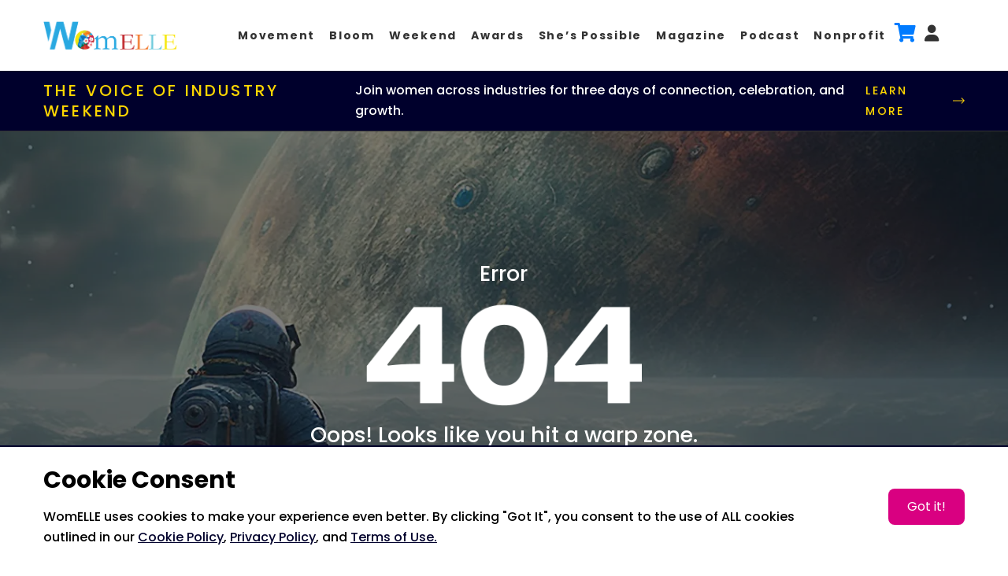

--- FILE ---
content_type: text/html; charset=UTF-8
request_url: https://www.womelle.com/learntogrow/business
body_size: 6994
content:
<!DOCTYPE html>
<html lang="en">

<head>
    <!--Start of Google Analytics script-->
        <!-- Google tag (gtag.js) -->
<script async src="https://www.googletagmanager.com/gtag/js?id=G-86JDXQZFRC"></script>
<script>
  window.dataLayer = window.dataLayer || [];
  function gtag(){dataLayer.push(arguments);}
  gtag('js', new Date());

  gtag('config', 'G-86JDXQZFRC');
</script>
        <!--End of Google Analytics script-->
    <meta http-equiv="Content-Type" content="text/html; charset=UTF-8">
    <meta http-equiv="X-UA-Compatible" content="IE=edge" />
    <meta name="viewport" content="width=device-width, initial-scale=1.0">
    <meta name="description" content="">
    <meta name="keywords" content="">
    <meta name="csrf-token" content="UP1fC8kbF7cRh7LIq8jzAv3XKcSMmemPApv4V3v7">
    <title> WomELLE</title>
    
    <link rel="canonical" href="https://www.womelle.com/learntogrow/business" />
    <link rel="preconnect" href="https://fonts.googleapis.com">

    <link rel="preconnect" href="https://fonts.gstatic.com" crossorigin>
    <link href="https://fonts.googleapis.com/css2?family=Poppins:ital,wght@0,100;0,200;0,300;0,400;0,500;0,600;0,700;0,800;0,900;1,100;1,200;1,300;1,400;1,500;1,600;1,700;1,800;1,900&display=swap" rel="stylesheet">
    <link rel="stylesheet" href="https://cdnjs.cloudflare.com/ajax/libs/font-awesome/6.5.1/css/all.min.css">


    <!-- favicon -->
    <link rel="shortcut icon" href="https://www.womelle.com/assets/front/img/65c6f51a0c066.png" type="image/x-icon">
    <!-- bootstrap css -->
    <link rel="stylesheet" href="https://www.womelle.com/assets/front/css/bootstrap.min.css">
    <!-- plugin css -->
    <link rel="stylesheet" href="https://www.womelle.com/assets/front/css/plugin.min.css">
    <!--default css-->
    <link rel="stylesheet" href="https://www.womelle.com/assets/front/css/default.css">
    <!-- main css -->
    <link rel="stylesheet" href="https://www.womelle.com/assets/front/css/common-style.css">

    <link rel="stylesheet" href="https://www.womelle.com/assets/front/css/womelle-style.css">
    <!-- main css -->
    <link rel="stylesheet" href="https://www.womelle.com/assets/front/css/gym-responsive.css">

    
    
    <!-- responsive css -->
    <link rel="stylesheet" href="https://www.womelle.com/assets/front/css/responsive.css">
    <!-- common base color change -->
    <!--<link href="https://www.womelle.com/assets/front/css/common-base-color.php?color=00002C" rel="stylesheet">-->
    <!-- base color change -->
    <!--<link href="https://www.womelle.com/assets/front/css/gym-base-color.php?color=00002C" rel="stylesheet">-->


    
    <style type="text/css">
  .breadcrumb-area {
    display: none !important;
  }
  .page404 a {
    color: black !important;
    font-weight: 600;
  }
  p {
    font-size: 16px;
    font-weight: 500;
  }

  .btn-outline-light {
    color: #001435 !important;
    background-color: #fff;
    border: 2px solid #fff;
    padding: 10px 20px;
    text-transform: uppercase;
    text-decoration: none !important;
    display: inline-block;
    margin: 5px 0;
    transition: background-color 0.3s ease, color 0.3s ease;
  }
  .btn-outline-light:hover {
    background-color: #ff69b4; /* Pink background color on hover */
    color: #001435 !important; /* Dark text color on hover */
  }
  
  .btn-outline-pink {
    color: #fff !important;
    background-color: #ff69b4;
    border: 2px solid #ff69b4;
    padding: 10px 20px;
    text-transform: uppercase;
    text-decoration: none!important;
    display: inline-block;
    margin: 5px 0;
    transition: background-color 0.3s ease, color 0.3s ease;
  }
  .btn-outline-pink:hover {
    background-color: #fff; /* White background color on hover */
    color: #001435 !important; /* Dark text color on hover */
  }
    
.page404 a.btn-outline-pink {
  color: white !important; /* White text color by default */
}

.page404 a.btn-outline-pink:hover {
  color: #001435 !important; /* Dark text color on hover */
}

  }        
  .text-center {
    text-align: center;
  }

  .p-added-padding {
    padding-left: 60px !important;
    padding-right: 60px !important;
  }

  .overlay {
    position: absolute;
    top: 0;
    left: 0;
    width: 100%;
    height: 100%;
    background: rgba(0, 0, 0, 0.5); /* Dark overlay with 50% opacity */
    z-index: 1;
  }

  .content {
    position: relative;
    z-index: 2;
  }
</style>

    <style type="text/css">
        footer.dark_bg {
            /*background: linear-gradient(270deg,#001435 61.97%,#003087 100.47%);*/
            background-color: rgb(0 0 44);
            color: #fff !important;
        }

        .footer_v1 .widget_box .widget_link li a {
            color: white;
        }

        .footer_v1 .widget_box .widget_link li a:hover {
            text-decoration: underline;
            color: white;
        }

        .footer_v1 .widget_box .widget_link li:hover a {
            transition: none;
            color: white;
        }
        

        .footer-nav {
            list-style-type: none;
            padding-left: 0;
        }
        
        .footer-nav li {
            margin-right: 15px;
        }
        
        .footer-nav li:last-child {
            margin-right: 0;
        }

        @media (max-width: 991px) {
            .widget_link.d-flex {
                flex-flow: wrap;
            }
        }

        .widget_box ul li a:hover {
            color: #ffffff;
        }
    </style>

    <!-- jquery js -->
    <script src="https://www.womelle.com/assets/front/js/jquery-3.3.1.min.js"></script>


    
    <!-- Start of Facebook Pixel Code -->
        <!-- End of Facebook Pixel Code -->

    <!--Start of Appzi script-->
        <!--End of Appzi script-->


</head>

<body >
    <!-- Start finlance_header area -->
    <header class="finlance_header header_v1 ">
    <div class="container">
        <div class="header_navigation">
            <div class="site_menu">
                <div class="row align-items-center">
                    <div class="col-lg-2 col-sm-12">
                        <div class="brand">
                            <a href="https://www.womelle.com">
                                <img alt="WomELLE for Women" src="https://www.womelle.com/assets/front/img/6612c997324e7.png" class="img-fluid lazy" alt=""></a>
                        </div>
                    </div>
                    <div class="col-lg-10">
                        <div class="primary_menu">
                            <nav class="main-menu text-left">
                                                                <ul class="m-0">

                                                                        

                                    
                                                                       
                                                                            <li><a href="https://www.womelle.com/iamthevoice" target="_self">Movement</a></li>
                                    

                                                                                                                                                

                                    
                                                                       
                                                                            <li><a href="https://www.womelle.com/bloom" target="_self">Bloom</a></li>
                                    

                                                                                                                                                

                                    
                                                                       
                                                                            <li><a href="https://www.womelle.com/weekend" target="_self">Weekend</a></li>
                                    

                                                                                                                                                

                                    
                                                                       
                                                                            <li><a href="https://www.womelle.com/awards" target="_self">Awards</a></li>
                                    

                                                                                                                                                

                                    
                                                                       
                                                                            <li><a href="https://www.womelle.com/shes-possible" target="_self">She’s Possible</a></li>
                                    

                                                                                                                                                

                                    
                                                                       
                                                                            <li><a href="https://www.womelle.com/magazine" target="_self">Magazine</a></li>
                                    

                                                                                                                                                

                                    
                                                                       
                                                                            <li><a href="https://www.womelle.com/podcast" target="_self">Podcast</a></li>
                                    

                                                                                                                                                

                                    
                                                                       
                                                                            <li><a href="https://www.womelle.org/"  rel='noreferrer' target="_blank"> Nonprofit</a></li>
                                    

                                                                                                                                                

                                    
                                                                       
                                                                        <li>
                                        <div id="cartIconWrapper">
                                            <a class="d-block" id="cartIcon" href="https://www.womelle.com/cart">

                                                <a href="https://www.womelle.com/cart" class="cart-icon-link navbar-cart-link">
                                                    <i class="fas fa-shopping-cart" style="font-size: 150%; position: relative;"></i>
                                                                                                    </a>
                                            </a>
                                        </div>
                                    </li>



                                    

                                                                                                                                                

                                    
                                                                       
                                                                        
                                        <li><a href="https://www.womelle.com/login" target="_self"><i class="fa-solid fa-user" style="font-size: 150%;"></i></a></li>
                                    

                                                                                                            


                                </ul>
                            </nav>
                        </div>
                    </div>
                    <div class="col-sm-12">
                        <div class="mobile_menu"></div>
                    </div>
                </div>
            </div>
        </div>
    </div>
    
    
    
    <div class="top_header">
        <div class="container">
            <div>
                <div class="top_left d-md-flex m-0 justify-content-between w-100">
                    <div class="c-thinbanner__title">
                        <p class="u-text-transform--upper">
                            THE VOICE OF INDUSTRY WEEKEND
                        </p>
                    </div>
                    <div class="text-white">
                        <p class="text-weight-bold">
                            Join women across industries for three days of connection, celebration, and growth.
                        </p>
                    </div>
                    <div class="c-thinbanner__cta">
                        <a href="https://www.womelle.com/thevoice" class="u-text-transform--upper text-FFD700">
                            <p>
                                LEARN MORE
                                <span class="c-thinbanner__cta__icon m-0">
                                    <svg width="28" height="14" viewBox="0 0 28 14" fill="none" xmlns="http://www.w3.org/2000/svg">
                                        <path d="M27.4155 7.56666C27.78 7.20053 27.78 6.60691 27.4155 6.24078L21.4758 0.274594C21.1113 -0.0915308 20.5204 -0.0915307 20.1559 0.274594C19.7914 0.64072 19.7914 1.23428 20.1559 1.60041L25.4356 6.90372L20.1559 12.207C19.7914 12.5731 19.7914 13.1667 20.1559 13.5328C20.5204 13.899 21.1113 13.899 21.4758 13.5328L27.4155 7.56666ZM-2.60792e-07 7.84122L26.7556 7.84122L26.7556 5.96622L-2.61156e-07 5.96622L-2.60792e-07 7.84122Z" fill="#FDD20A"></path>
                                    </svg>
                                </span>
                            </p>
                        </a>
                    </div>

                </div>

                <div class="d-none">
                    <div class="top_right d-flex align-items-center">
                        <ul class="social">
                                                    </ul>

                        
                                                                        <ul class="login">
                            <li><a href="https://www.womelle.com/login">Login</a></li>
                        </ul>
                                                                                            </div>
                </div>
            </div>
        </div>
    </div>
</header>
    <!-- End finlance_header area -->
    
        <!--   breadcrumb area start   -->
    <div class="breadcrumb-area cases lazy" data-bg="https://www.womelle.com/assets/front/img/65f2052436a1b.jpeg" style="background-size:cover;">
        <div class="container">
            <div class="breadcrumb-txt">
                <div class="row">
                    <div class="col-xl-7 col-lg-8 col-sm-10">
                        <span>404 Not Found</span>
                        <h1>Oops! Looks like you&#039;re lost</h1>
                        <ul class="breadcumb">
                            <li><a href="https://www.womelle.com">Home</a></li>
                            <li>404</li>
                        </ul>
                    </div>
                </div>
            </div>
        </div>
        <div class="breadcrumb-area-overlay" style="background-color: #FFDB58;opacity: 0.80;"></div>
    </div>
    <!--   breadcrumb area end    -->
    
    <div class="pt-300 pb-300" style="background: url('https://womelle.s3.us-west-1.amazonaws.com/website/space-bg.webp'); background-size: cover; background-position: center; position: relative;">
  <div class="overlay"></div>
  <div class="container content">
    <div class="row justify-content-center text-center text-white page404" style="padding-left: 15px; padding-right: 15px;">
      <div class="col-md-8">
        <h4 class="uppercase mg-top-lv5 mb-20 text-white">Error</h4>

        <img style="max-width: 350px;" src="https://womelle.s3.us-west-1.amazonaws.com/website/404.png" alt="404">
        <h4 class="mt-20 mb-20 text-white">Oops! Looks like you hit a warp zone.</h4>
        <p class="mb-20 p-added-padding">
          The page you're after might be lost in a black hole, or maybe you misspelled the cosmic coordinates. No worries, space traveler! Here are some options:
        </p>
        <p class="mb-10">
          <a href="https://www.womelle.com/" class="go-home-btn btn btn-outline-light">Warp back to the Homepage</a>
        </p>
        <p class="mb-10">
          <a href="https://www.womelle.com/knowledge-base" class="go-home-btn btn btn-outline-pink">Explore the Galaxy</a>
        </p>
        <p class="mb-10">
          <a href="https://www.womelle.com/contact" class="go-home-btn btn btn-outline-light">Contact our Mission Control</a>
        </p>
        <p class="mb-20">
          P.S. If you find any interesting nebulas on your way back, let us know!
        </p>
      </div>
    </div>
  </div>
</div>


    <!--    announcement banner section start   -->
    <a class="announcement-banner" href="https://www.womelle.com/assets/front/img"></a>
    <!--    announcement banner section end   -->


    <!-- Start finlance_footer section -->
    <footer class="finlance_footer footer_v1 dark_bg">
                <div class="footer_top pt-70 pb-120">
            <div class="container">
                <div class="row">

                    <style>
                        .social-icon {
                            color: #d90081;
                            /* Normal state color */
                            font-size: 150%;
                        }

                        .social-icon:hover {
                            color: #ffffff !important;
                            /* Hover state color with !important to ensure override */
                        }
                    </style>

                    <div class="col-lg-3 col-md-6 col-sm-12">
                        <div class="widget_box about_widget">
                            <a href="https://www.womelle.com">
                                <img class="lazy" data-src="https://www.womelle.com/assets/front/img/65ba80dde6006.svg" alt="">
                            </a>
                        </div>

                        <div class="widget_box">
                            <ul style="display: flex; justify-content: flex-start; align-items: center; list-style-type: none; padding: 0; margin: 0 0 10px 0;">
                                <li style="margin-right: 15px;"><a href="https://www.linkedin.com/company/womelle" target="_blank" rel="external noopener nofollow" class="social-icon"><i class="fab fa-linkedin"></i></a></li>
                                <li style="margin-right: 15px;"><a href="https://www.youtube.com/c/WomELLE" target="_blank" rel="external noopener nofollow" class="social-icon"><i class="fab fa-youtube"></i></a></li>
                                <li style="margin-right: 15px;"><a href="https://www.facebook.com/womelle" target="_blank" rel="external noopener nofollow" class="social-icon"><i class="fa-brands fa-facebook-f"></i></a></li>
                                <li style="margin-right: 15px;"><a href="https://www.instagram.com/wearewomelle/" target="_blank" rel="external noopener nofollow" class="social-icon"><i class="fab fa-instagram"></i></a></li>
                                <li style="margin-right: 15px;"><a href="https://x.com/womelle/" target="_blank" rel="external noopener nofollow" class="social-icon"><i class="fa-brands fa-x-twitter"></i></a></li>
                            </ul>
                        </div>
                    </div>
                </div>

                <div class="row">
                    <div class="col-sm-12">
                        <div class="widget_box">
                            <ul class="widget_link d-flex footer-nav">
                                                                                                                                                                                                            <li class="pr-3 mb-2"><a href="https://www.womelle.com/iamthevoice">Movement</a></li>
                                                                                                                                                                                                                                                <li class="pr-3 mb-2"><a href="https://www.womelle.com/bloom">Bloom</a></li>
                                                                                                                                                                                                                                                <li class="pr-3 mb-2"><a href="https://www.womelle.com/weekend">Weekend</a></li>
                                                                                                                                                                                                                                                <li class="pr-3 mb-2"><a href="https://www.womelle.com/awards">Awards</a></li>
                                                                                                                                                                                                                                                <li class="pr-3 mb-2"><a href="https://www.womelle.com/shes-possible">She’s Possible</a></li>
                                                                                                                                                                                                                                                <li class="pr-3 mb-2"><a href="https://www.womelle.com/magazine">Magazine</a></li>
                                                                                                                                                                                                                                                <li class="pr-3 mb-2"><a href="https://www.womelle.com/podcast">Podcast</a></li>
                                                                                                                                                                                                                                                <li class="pr-3 mb-2"><a rel='noreferrer' target="_blank" href="https://www.womelle.org/"> Nonprofit</a></li>
                                                                                                                                                                                                                                                <li class="pr-3 mb-2"><a href="https://www.womelle.com/cart">Cart</a></li>
                                                                                                                                                                                                                                                <li class="pr-3 mb-2"><a href="https://www.womelle.com/login">Login</a></li>
                                                                                                                                </ul>
                        </div>
                    </div>
                </div>
                <div class="row">
                    <div class="col-md-12">
                        <hr style="border: 1px solid #c6c6c6;">
                    </div>
                </div>
                <div class="row">
                    <div class="col-sm-12">
                        <div class="widget_box">
                            <ul class="widget_link d-flex footer-nav">
                                                                                                            <li class="pr-3 mb-2"><a href="https://www.womelle.com/about-us">About Us</a></li>
                                                                                                                                                <li class="pr-3 mb-2"><a href="https://www.womelle.com/knowledge-base">FAQ</a></li>
                                                                                                                                                <li class="pr-3 mb-2"><a href="https://www.womelle.com/career">Career</a></li>
                                                                                                                                                <li class="pr-3 mb-2"><a href="https://www.womelle.com/contact">Contact Us</a></li>
                                                                                                                                                <li class="pr-3 mb-2"><a href="https://www.womelle.com/cookie-policy">Cookie Policy</a></li>
                                                                                                                                                <li class="pr-3 mb-2"><a href="https://www.womelle.com/privacy-policy">Privacy Policy</a></li>
                                                                                                                                                <li class="pr-3 mb-2"><a href="https://www.womelle.com/terms-of-use">Terms of Use</a></li>
                                                                                                                                                <li class="pr-3 mb-2"><a href="https://www.womelle.com/refund-policy">Refund Policy</a></li>
                                                                                                </ul>
                        </div>
                    </div>
                </div>
                <!-- <div class="row">
					<div class="col-lg-3 col-md-6 col-sm-12">
						<div class="widget_box contact_widget">
							<h4 class="widget_title">Contact Us</h4>
							<p>
								<span class="base-color"><i class="fas fa-map-marker-alt"></i></span>
								
																House - 44, Road - 03, Sector - 11, Uttara, Dhaka
																|
																								Dhanmondi, Dhaka
																|
																								Mohammadpur, Dhaka
																							</p>
							<p>
								<span class="base-color">Phone:</span>
								
																+123 366 892
																,
																								 +991 2336 255
																,
																								 +064 26 622 62
																							</p>
							<p>
								<span class="base-color">Email:</span>
																								contact@example.com
																,
																								inquiry@example.com
																,
																								 questions@example.com
																							</p>
						</div>
					</div>

					<div class="col-lg-3 col-md-6 col-sm-12">
						<div class="widget_box newsletter_box">
							<h4 class="widget_title">Newsletter</h4>
							<p>Subscribe to gate Latest News, Offer and connect With Us.</p>
							<form id="footerSubscribeForm" action="https://www.womelle.com/subscribe" method="post">
								<input type="hidden" name="_token" value="UP1fC8kbF7cRh7LIq8jzAv3XKcSMmemPApv4V3v7" autocomplete="off">								<div class="form_group">
									<input type="email" class="form_control" placeholder="Enter Email Address" name="email" required>
									<p id="erremail" class="text-danger mb-0 err-email"></p>
									<button type="submit" class="finlance_btn py-0">Subscribe</button>
								</div>
							</form>
						</div>
					</div>
				</div> -->
            </div>
        </div>
        

                <div class="footer_bottom">
            <div class="container">
                <div class="row align-items-center">
                    <div class="col-lg-6">
                        <div class="copyright_text">
                            <p>Copyright © 2026 WomELLE, Corp. All rights reserved. </p>
                        </div>
                    </div>
                    <div class="col-lg-6">
                        <div class="social_box">
                            <ul>
                                                            </ul>
                        </div>
                    </div>
                </div>
            </div>
        </div>
            </footer><!-- End finlance_footer section -->

    
    <!--====== PRELOADER PART START ======-->
        <!--====== PRELOADER PART ENDS ======-->

    <!--Scroll-up-->
    <a id="scroll_up"><i class="fas fa-angle-up"></i></a>

    
    <div id="WAButton"></div>


    
        <div class="js-cookie-consent cookie-consent">

  <div class="container">
    <div class="cookie-container">
      <div class="cookie-consent__message">
        <h2 class="text-white mb-3 text-primary-200 font-semibold mobile:text-2xl laptop:text-3xl mt-0 mb-2">
          Cookie Consent
        </h2>
        <p class="text-white">
          WomELLE uses cookies to make your experience even better. By clicking "Got It", you consent to the use of ALL cookies outlined in our 
          <a href="https://www.womelle.com/cookie-policy">Cookie Policy</a>, <a href="https://www.womelle.com/privacy-policy">Privacy Policy</a>,
          and <a href="https://www.womelle.com/terms-of-use">Terms of Use.</a>
        </p>
        <!-- <p class="text-white"><span style="font-size: 16px; font-family: Roboto; font-variant-ligatures: normal; orphans: 2; widows: 2; text-decoration-thickness: initial; text-decoration-style: initial; text-decoration-color: initial; background-color: rgb(255, 255, 255);">WomELLE NOuses cookies to make your experience even better. By clicking "Accept All", you consent to the use of ALL cookies outlined in our Cookie Statement, Privacy Policy, and Terms of Service.</span><br></p> -->
      </div>
      <div>        <button class="js-cookie-consent-agree cookie-consent__agree">
          Got it!
        </button>
      </div>
    </div>
  </div>

</div>

  <script>
    "use strict";
    window.laravelCookieConsent = (function() {
      const COOKIE_VALUE = 1;
      const COOKIE_DOMAIN = 'www.womelle.com';

      function consentWithCookies() {
        setCookie('laravel_cookie_consent', COOKIE_VALUE,
          3660);
        hideCookieDialog();
      }

      function cookieExists(name) {
        return (document.cookie.split('; ').indexOf(name + '=' + COOKIE_VALUE) !== -1);
      }

      function hideCookieDialog() {
        const dialogs = document.getElementsByClassName('js-cookie-consent');

        for (let i = 0; i < dialogs.length; ++i) {
          dialogs[i].style.display = 'none';
        }
      }

      function setCookie(name, value, expirationInDays) {
        const date = new Date();
        date.setTime(date.getTime() + (expirationInDays * 24 * 60 * 60 * 1000));
        document.cookie = name + '=' + value +
          ';expires=' + date.toUTCString() +
          ';domain=' + COOKIE_DOMAIN +
          ';path=/' +
          '';
      }

      if (cookieExists('laravel_cookie_consent')) {
        hideCookieDialog();
      }

      const buttons = document.getElementsByClassName('js-cookie-consent-agree');

      for (let i = 0; i < buttons.length; ++i) {
        buttons[i].addEventListener('click', consentWithCookies);
      }

      return {
        consentWithCookies: consentWithCookies,
        hideCookieDialog: hideCookieDialog
      };
    })();
  </script>
        

    
        

        <script>
        var mainbs = [];

        var mainurl = "https://www.womelle.com";
        var vap_pub_key = "";

        var rtl = 0;
    </script>
    <!-- popper js -->
    <script src="https://www.womelle.com/assets/front/js/popper.min.js"></script>
    <!-- bootstrap js -->
    <script src="https://www.womelle.com/assets/front/js/bootstrap.min.js"></script>
    <!-- Plugin js -->
    <script src="https://www.womelle.com/assets/front/js/plugin.min.js"></script>

    <!-- main js -->
    <script src="https://www.womelle.com/assets/front/js/gym-main.js"></script>
    <!-- pagebuilder custom js -->
    <script src="https://www.womelle.com/assets/front/js/common-main.js"></script>

    
    
    
    
    
    <!--Start of subscribe functionality-->
    <script>
        $(document).ready(function() {
            $("#subscribeForm, #footerSubscribeForm").on('submit', function(e) {
                // console.log($(this).attr('id'));

                e.preventDefault();

                let formId = $(this).attr('id');
                let fd = new FormData(document.getElementById(formId));
                let $this = $(this);

                $.ajax({
                    url: $(this).attr('action'),
                    type: $(this).attr('method'),
                    data: fd,
                    contentType: false,
                    processData: false,
                    success: function(data) {
                        // console.log(data);
                        if ((data.errors)) {
                            $this.find(".err-email").html(data.errors.email[0]);
                        } else {
                            toastr["success"]("You are subscribed successfully!");
                            $this.trigger('reset');
                            $this.find(".err-email").html('');
                        }
                    }
                });
            });

            // lory slider responsive
            $(".gjs-lory-frame").each(function() {
                let id = $(this).parent().attr('id');
                $("#" + id).attr('style', 'width: 100% !important');
            });

            let isVideoLoader = true;

            if (isVideoLoader && document.getElementById("myVideo")) {
                setInterval(function() {
                    isVideoLoader = false;
                    var video = document.getElementById("myVideo");
                    if (video.readyState == 4) {
                        $('div#hero-home-5').addClass('enableVideo');
                    }
                }, 1000);
            }

        });
    </script>
    <!--End of subscribe functionality-->

    <!--Start of Tawk.to script-->
        <!--End of Tawk.to script-->

    <!--Start of AddThis script-->
        <!--End of AddThis script-->
</body>

</html>


--- FILE ---
content_type: text/css
request_url: https://www.womelle.com/assets/front/css/common-style.css
body_size: 23937
content:
/*.video-button:after{*/
/*    content: "";*/
/*    display: inline-block;*/
/*    background-image: url("https://foundr.com/wp-content/themes/foundr/images/angle-right.svg");*/
/*    background-size: 100% 100%;*/
/*    width: 14px;*/
/*    height: 18px;*/
/*    margin-left: 1em;*/
/*    transition: all .5s ease;*/
/*}*/

.video-button{
    position: relative;
    font-size: 22px;
    line-height: 24px;
    border-radius: 70px;
    background-color: #d90081;
    color: #fff;
    max-width: 348px;
}
a.video-button:hover{
    color: #FFFFFF;
    background: rgb(0 0 44);
}

/* Alternative button style */
a.video-button.video-button-alt:hover {
    background-color: #FFFFFF; /* Different hover background color */
    color: rgb(0 0 44); /* Different hover text color */
}

.subscribe-form input[type="submit"],
.subscribe-form button[type="submit"],
button.cookie-consent__agree {
    background-color: #d90081 !important;
    color: #fff !important;
    border-radius: 8px !important; 
    font-weight: normal !important;
}

.subscribe-form input[type="submit"]:hover, 
.subscribe-form button[type="submit"]:hover,
button.cookie-consent__agree:hover {
    color: #fff;
    background: rgb(0 0 44) !important;
}


@keyframes pulseBtn{
    0%{
        -webkit-box-shadow: 0 0 0 0px rgb(251, 31, 64, .5);
        /*box-shadow: 0 0 0 0px rgb(251, 31, 64, .5);*/
        box-shadow: 0 0 0 0px rgb(255, 219, 88, .5);
    }
    25%{
        -webkit-box-shadow: 0 0 0 10px rgb(251, 31, 64, .5);
        /*box-shadow: 0 0 0 10px rgb(251, 31, 64, .5);*/
        box-shadow: 0 0 0 10px rgb(255, 219, 88, .5);
    }
    75%{
        -webkit-box-shadow: 0 0 0 10px rgb(251, 31, 64, 0);
        /*box-shadow: 0 0 0 10px rgb(251, 31, 64, 0);*/
        box-shadow: 0 0 0 10px rgb(255, 219, 88, 0);
    }
    100%{
        -webkit-box-shadow: 0 0 0 0px rgb(251, 31, 64, 0);
        /*box-shadow: 0 0 0 0px rgb(251, 31, 64, 0);*/
        box-shadow: 0 0 0  rgb(255, 219, 88, 0);
    }
}

@media(max-width: 767px){
    .video-button{
        max-width: 271px;
        width: 100%;
        text-align: center;
    }
    .heading-xlarge {
        font-size: 40px;
    }
    video {
        height: auto !important;
    }
    .single_slider [autoplay="autoplay"] {
        height: 100% !important;
        display: none;
    }
}

.video-button:before{
    content: "";
    width: 100%;
    height: 100%;
    position: absolute;
    top: 0;
    left: 0;
    border-radius: 50px;
    animation: pulseBtn-2 2.5s ease infinite;
    animation-delay: 1s;
}

#preloader {
  position: fixed;
  top: 0;
  left: 0;
  height: 100%;
  width: 100%;
  background: #fff;
  z-index: 99999;
}
.demo.alert {
  position: relative;
}

.demo.alert .close {
  position: absolute;
  top: -4px;
  right: 0;
}
.revolve {
  position: absolute;
  margin: auto;
  left: 50%;
  top: 50%;
  transform: translate(-50%, -50%);
}

.cookie-consent {
  position: fixed;
  bottom: 0;
  width: 100%;
  padding: 24px 0;
  z-index: 10000000000;
  color: #fff;
  /*background-color: rgb(0 0 44);*/
  background-color: #000044;
  border-top: 2px solid rgb(187 187 187);
}
.dark_bg {
    background-color: #000044 !important;
}
.border-t-2 {
  border-top-width: 2px;
}
@media (min-width: 0px) {
  .mobile\:text-2xl {
    font-size: 1.5rem;
    line-height: 2rem;
  }
}
@media (min-width: 991px) {
  .laptop\:text-3xl {
    font-size: 1.875rem;
    line-height: 2.25rem;
  }
}

.cookie-container {
  display: flex;
  justify-content: space-between;
  align-items: center;
}

button.cookie-consent__agree {
  padding: 10px 24px;
  border: none;
  background-color: rgb(0 0 44);
  color: #fff;
  cursor: pointer;
  border-radius: 100px;
}

.cookie-consent__message {
  background-color: transparent !important;
  max-width: 1016px;
}

.mfp-fade.mfp-bg {
  opacity: 0;
  -webkit-transition: all 0.15s ease-out;
  -moz-transition: all 0.15s ease-out;
  transition: all 0.15s ease-out;
}

.mfp-fade.mfp-bg.mfp-ready {
  opacity: 0.8;
}

.mfp-fade.mfp-bg.mfp-removing {
  opacity: 0;
}

.mfp-fade.mfp-wrap .mfp-content {
  opacity: 0;
  transform: translateY(-20px);
  -webkit-transition: all 0.15s ease-out;
  -moz-transition: all 0.15s ease-out;
  transition: all 0.15s ease-out;
}

.mfp-fade.mfp-wrap.mfp-ready .mfp-content {
  transform: translateY(0);
  opacity: 1;
}

.mfp-fade.mfp-wrap.mfp-removing .mfp-content {
  opacity: 0;
}

button.mfp-close {
  display: inline-block;
  width: 30px !important;
  height: 30px;
  background-color: #fff;
  color: #000 !important;
  text-align: center !important;
  line-height: 30px;
  padding-right: 0 !important;
  border-radius: 50%;
  top: 23px;
  right: -12px !important;
  opacity: 1;
  border: 1px solid #0000002a;
  cursor: pointer !important;
  transition: 0.3s;
}

button.mfp-close:hover {
  background-color: rgb(0 0 44);
  color: #fff !important;
}

.mfp-close:active {
  top: 23px;
}

.breadcrumb-area .breadcrumb-txt {
  padding: 110px 0 110px;
}

.breadcrumb-area {
  position: relative;
}

.breadcrumb-txt {
  padding: 325px 270px 360px 0;
  color: #fff;
  position: relative;
  z-index: 100;
}

.breadcrumb-txt span {
  /*font-family: Muli, sans-serif;*/
  font-size: 20px;
  font-weight: 700;
  margin-bottom: 12px;
  text-transform: capitalize;
  display: inline-block;
}

.breadcrumb-txt h1 {
  font-size: 42px;
  font-weight: 600;
  line-height: 1.3;
  color: #fff;
}

.breadcrumb-area-overlay {
  position: absolute;
  top: 0;
  left: 0;
  height: 100%;
  width: 100%;
  background-color: #0a3041;
  opacity: 0.6;
}

ul.breadcumb {
  display: block;
  margin-top: 35px;
}

ul.breadcumb li {
  display: inline-block;
  position: relative;
  margin-left: 20px;
  text-transform: capitalize;
}

ul.breadcumb li a {
  display: inline-block;
  color: #fff;
  text-decoration: none;
  -webkit-transition: 0.5s;
  transition: 0.5s;
}

ul.breadcumb li a:hover {
  color: rgb(0 0 44);
}

ul.breadcumb li::after {
  position: absolute;
  right: -20px;
  top: 0;
  content: "/\00a0";
}

ul.breadcumb li:first-child {
  margin-left: 0;
}

ul.breadcumb li:last-child {
  font-weight: 600;
}

ul.breadcumb li:last-child::after {
  display: none;
}

.breadcrumb-area .breadcrumb-txt {
  padding: 230px 0 82px 0;
}

.breadcrumb-area {
  position: relative;
}

.breadcrumb-txt {
  padding: 325px 270px 360px 0;
  color: #fff;
  position: relative;
  z-index: 100;
}

.breadcrumb-txt span {
  font-size: 26px;
  font-weight: 700;
  margin-bottom: 12px;
  text-transform: capitalize;
  display: inline-block;
}

.cases .breadcrumb-txt span {
  margin-bottom: 8px;
}

.breadcrumb-txt h1 {
  font-weight: 600;
  line-height: 1.3;
  color: #fff;
}

.about ul.breadcumb {
  display: block;
  margin-top: 48px;
}

.breadcrumb-area-overlay {
  position: absolute;
  top: 0;
  left: 0;
  height: 100%;
  width: 100%;
  background-color: #0a3041;
  opacity: 0.6;
}

.breadcrumb-txt span {
  margin-bottom: 11px;
}

.blog-sidebar-widgets {
  background-color: #f7f7f7;
  padding: 40px 35px;
  margin-bottom: 40px;
}

.blog-sidebar-widgets.post-widget {
  padding: 37px 35px;
}

.blog-sidebar-widgets.category-widget {
  padding: 38px 35px 34px;
}

.searchbar::after {
  content: "";
  display: block;
  clear: both;
}

.searchbar input[type="search"],
.searchbar input[type="text"] {
  width: 80%;
  float: left;
  border: none;
}

.searchbar button[type="submit"],
.searchbar input[type="submit"] {
  width: 20%;
  float: left;
  padding: 0;
  height: 50px;
}

.category-lists h4,
.popular-posts-lists h4 {
  margin-bottom: 26px;
  font-weight: 700;
  color: #38383c;
}

.category-lists h4 {
  margin-bottom: 23px;
}

.single-popular-post {
  display: -webkit-box;
  display: -ms-flexbox;
  display: flex;
  margin-bottom: 30px;
}

.single-popular-post:last-child {
  margin-bottom: 0;
}

.single-popular-post::after {
  content: "";
  display: block;
  clear: both;
}

.single-popular-post img {
  width: 60px;
}

.popular-post-txt {
  margin-left: 15px;
}

.popular-post-txt h5 {
  font-size: 16px;
  font-weight: 700;
  margin-bottom: 5px;
  font-family: "Source Serif Pro", serif;
  line-height: 1.3;
}

.popular-post-txt h5 a {
  color: #38383c;
  text-decoration: none;
  -webkit-transition: 0.5s;
  transition: 0.5s;
}

.popular-post-txt h5 a:hover {
  color: rgb(0 0 44);
}

.popular-post-txt small {
  font-size: 12px;
  font-weight: 400;
  color: #797e82;
}

.category-lists ul {
  padding: 0;
}

.category-lists ul li {
  display: block;
  margin-bottom: 9px;
}

.category-lists ul li.active a {
  color: rgb(0 0 44);
}

.category-lists ul li:last-child {
  display: block;
  margin-bottom: 7px;
}

.category-lists ul li a {
  position: relative;
  display: inline-block;
  color: #38383c;
  text-decoration: none;
  padding-left: 15px;
  -webkit-transition: 0.5s;
  transition: 0.5s;
}

.category-lists ul li a:hover {
  color: rgb(0 0 44);
}

.category-lists ul li a::after {
  position: absolute;
  content: "\f0da";
  top: 0;
  left: 0;
  font-family: "Font Awesome 5 Free";
  font-weight: 700;
  color: rgb(0 0 44);
}

.subscribe-section {
  padding: 42px 40px 45px;
  background-color: #0a3041;
  color: #fff;
}

.subscribe-section span {
  display: inline-block;
  font-size: 18px;
  font-weight: 700;
  text-transform: uppercase;
  margin-bottom: 11px;
  color: rgb(0 0 44);
}

.subscribe-section h3 {
  font-size: 26px;
  font-weight: 600;
  position: relative;
  text-transform: uppercase;
  line-height: 1.4;
  color: #fff;
}

.subscribe-section h3::after {
  content: "";
  position: absolute;
  bottom: -17px;
  left: 0;
  width: 100px;
  height: 3px;
  background-color: rgb(0 0 44);
}

.subscribe-form {
  margin-top: 47px;
}

.subscribe-form input[type="email"] {
  border: none;
}

.subscribe-form button[type="submit"],
.subscribe-form input[type="submit"] {
  display: inline-block;
  background-color: rgb(0 0 44);
  border: 1px solid rgb(0 0 44);
  color: #fff;
  padding: 10px 0 8px;
  width: 120px;
  text-align: center;
  font-size: 18px;
}

.subscribe-form button[type="submit"]:hover,
.subscribe-form input[type="submit"]:hover {
  background-color: #fff;
  border: 1px solid rgb(0 0 44);
  color: rgb(0 0 44);
}

.pagination-nav {
  margin-top: 50px;
  font-size: 14px;
}

.pagination-nav .pagination {
  justify-content: center;
}

.pagination-nav li.page-item {
  margin: 0 5px;
}

.pagination-nav a.page-link,
.pagination-nav span.page-link {
  padding: 10px 15px;
  border: 2px solid #ddd;
  color: #38383c;
}

.pagination-nav .page-item:first-child .page-link {
  border-radius: 0;
}

.pagination-nav .page-item:last-child .page-link {
  border-radius: 0;
}

.pagination-nav li.page-item.active a,
.pagination-nav li.page-item.active span {
  background-color: rgb(0 0 44);
  border: 2px solid rgb(0 0 44);
}

.case-types {
  display: block;
  height: 100%;
  text-align: right;
  margin-bottom: 40px;
}

.case-types ul {
  width: 100%;
}

.case-types ul li {
  display: inline-block;
  margin-bottom: 10px;
}

.case-types ul li.active a {
  background-color: rgb(0 0 44);
  color: #fff;
}

.case-types ul li:last-child {
  margin-right: 0;
}

.case-types ul li a {
  display: block;
  color: #666;
  text-decoration: none;
  -webkit-transition: 0.5s;
  transition: 0.5s;
  background-color: transparent;
  border: 1px solid rgb(0 0 44);
  padding: 0;
  cursor: pointer;
  transition: 0.5s;
  outline: 0;
  padding: 8px 10px;
  background-color: #fff;
  font-size: 14px;
  color: rgb(0 0 44);
  border-radius: 0;
  transition: 0.5s;
}

.case-types ul li a:hover {
  background-color: rgb(0 0 44);
  color: #fff;
}

.case-types ul li a.active {
  color: rgb(0 0 44);
}

.case-types ul li:last-child {
  margin-right: 0;
}

.blog-lists {
  padding: 120px 0 120px;
}

.blog-bg {
  background-image: url(../img/blog/blog-bg.jpg);
  background-size: cover;
}

.blog-lists .single-blog {
  margin-bottom: 30px;
  position: relative;
}

.blog-lists .col-md-6:last-child .single-blog {
  margin-bottom: 0;
}

.blog-lists .col-md-6:nth-last-child(2) .single-blog {
  margin-bottom: 0;
}

.blog-img-wrapper {
  overflow: hidden;
}

.blog-img-wrapper img {
  width: 100%;
  -webkit-transition: 0.5s;
  transition: 0.5s;
  position: relative;
}

.single-blog:hover img {
  -webkit-transform: scale(1.2, 1.2);
  transform: scale(1.2, 1.2);
}

.blog-txt {
  background-color: #f7f7f7;
  padding: 29px 25px 30px;
  margin-top: -3px;
  position: relative;
}

.blog-txt .date {
  font-size: 16px;
  color: #95959e;
  font-weight: 400;
}

.blog-txt .date span {
  color: rgb(0 0 44);
  font-weight: 700;
}

.blog-txt small:first-child {
  margin-right: 10px;
}

.blog-txt small:last-child {
  margin-left: 10px;
}

.blog-txt .blog-title {
  font-size: 26px;
  color: #38383c;
  font-weight: 700;
  margin: 16px 0 10px;
  line-height: 1.3;
}

.blog-txt .blog-title a {
  color: #38383c;
  position: relative;
  text-decoration: none;
  -webkit-transition: 0.3s;
  transition: 0.3s;
}

.blog-txt .blog-title a:hover {
  color: rgb(0 0 44);
}

.blog-txt .blog-summary {
  font-weight: 400;
  color: #5d5d61;
  font-size: 14px;
  line-height: 24px;
}

.single-blog {
  position: relative;
  margin: 4px;
}

.single-blog::after {
  content: "";
  position: absolute;
  top: -2px;
  left: -2px;
  right: 100%;
  bottom: 100%;
  border-top: 2px solid rgb(0 0 44);
  border-left: 2px solid rgb(0 0 44);
  visibility: hidden;
  z-index: -10;
  -webkit-transition: 0.5s;
  transition: 0.5s;
}

.single-blog::before {
  content: "";
  position: absolute;
  bottom: -2px;
  right: -2px;
  left: 100%;
  top: 100%;
  border-right: 2px solid rgb(0 0 44);
  border-bottom: 2px solid rgb(0 0 44);
  visibility: hidden;
  z-index: -10;
  -webkit-transition: 0.5s;
  transition: 0.5s;
}

.single-blog:hover::after {
  visibility: visible;
  right: 0;
  bottom: 0;
}

.single-blog:hover::before {
  visibility: visible;
  left: -2px;
  top: -2px;
}

a.readmore-btn {
  display: inline-block;
  position: relative;
  margin-top: 18px;
  font-size: 18px;
  background-color: rgb(0 0 44);
  color: #fff;
  padding: 13px 0 10px;
  text-align: center;
  width: 120px;
  font-weight: 600;
  text-decoration: none;
}

a.readmore-btn span {
  -webkit-transition: 0.5s;
  transition: 0.5s;
}

a.readmore-btn:hover span {
  margin-left: -10px;
}

a.readmore-btn::after {
  position: absolute;
  content: "\f101";
  font-family: "Font Awesome 5 Free";
  font-weight: 700;
  right: 15px;
  opacity: 0;
  -webkit-transition: 0.5s;
  transition: 0.5s;
  margin-top: 1px;
}

a.readmore-btn:hover::after {
  opacity: 1;
  right: 12px;
}

.breadcrumb-area.blog-details .breadcrumb-txt span {
  margin-bottom: 13px;
}

.blog-details-section {
  padding: 120px 0 90px;
}

.blog-details img {
  max-width: 100%;
}

.blog-details img.blog-details-img-1 {
  width: 100%;
}

.blog-details-section small.date {
  font-size: 12px;
  color: #797e82;
  display: inline-block;
  margin-top: 26px;
}

.blog-details-title {
  font-size: 32px;
  font-weight: 700;
  margin: 14px 0 23px;
  line-height: 1.4;
}

.blog-details-body p {
  font-size: 14px;
  line-height: 28px;
  color: #666;
}

.blog-details-quote {
  padding: 50px 37px;
  border-left: 3px solid rgb(0 0 44);
  font-style: italic;
  line-height: 32px;
  font-size: 18px;
  margin: 38px 0 35px;
  background-color: #f7f7f7;
}

.blog-share {
  margin-top: 38px;
}

.blog-share ul li {
  display: inline-block;
  margin-right: 15px;
}

.blog-share ul li:last-child {
  margin-right: 0;
}

.blog-share ul li a {
  display: block;
  width: 120px;
  background-color: #000;
  color: #fff;
  text-align: center;
  padding: 15px 0;
  border-radius: 50px;
  font-size: 14px;
  text-transform: capitalize;
  text-decoration: none;
}

.blog-share ul li a:hover {
  opacity: 0.8;
}

.blog-share ul li a.facebook-share {
  background-color: #275baa;
}

.blog-share ul li a.twitter-share {
  background-color: #28c8f0;
}

.blog-share ul li a.linkedin-share {
  background-color: #0e76a8;
}

.blog-share ul li a i {
  margin-right: 10px;
}

.author-info {
  margin: 68px 0 65px;
  display: -webkit-box;
  display: -ms-flexbox;
  display: flex;
}

.author-info img {
  border-radius: 50%;
  width: 100px;
}

.author-details {
  margin-left: 35px;
}

.author-info .name {
  font-weight: 600;
  font-size: 16px;
  margin-bottom: 20px;
}

.author-info .desc {
  font-size: 14px;
  line-height: 28px;
  color: #666;
}

.comment-lists h3 {
  font-size: 24px;
  font-weight: 700;
  color: #38383c;
  display: block;
  position: relative;
  margin-bottom: 49px;
  font-family: "Source Serif Pro", serif;
}

.comment-lists h3::after {
  position: absolute;
  content: "";
  bottom: -9px;
  left: 0;
  height: 3px;
  width: 50px;
  background-color: rgb(0 0 44);
}

.single-comment {
  display: -webkit-box;
  display: -ms-flexbox;
  display: flex;
  padding: 30px 25px;
  background-color: #fbfbfb;
  margin-bottom: 30px;
}

.single-comment:last-child {
  margin-bottom: 0;
}

.single-comment-wrapper {
  margin-right: 20px;
}

.single-comment-wrapper img {
  border-radius: 50%;
  max-width: 60px;
}

.single-comment .person-name h5 {
  font-size: 16px;
  font-weight: 600;
}

.single-comment .person-info .date {
  display: -webkit-box;
  display: -ms-flexbox;
  display: flex;
  -webkit-box-pack: justify;
  -ms-flex-pack: justify;
  justify-content: space-between;
  margin-top: 8px;
}

.single-comment .person-info .date small {
  font-size: 14px;
  color: #8b8b8b;
}

.single-comment .person-info .date a {
  font-size: 14px;
  font-weight: 600;
  font-style: italic;
  color: #38383c;
  margin-top: -5px;
  -webkit-transition: 0.5s;
  transition: 0.5s;
  text-decoration: none;
}

.single-comment .person-info .date a:hover {
  color: rgb(0 0 44);
}

.single-comment .person-info .comment {
  margin-top: 20px;
}

.single-comment .person-info .comment p {
  font-size: 14px;
  color: #666;
  line-height: 28px;
}

.reply-form-section {
  margin-top: 67px;
}

.reply-form-section h3 {
  position: relative;
  margin-bottom: 52px;
  font-family: "Source Serif Pro", serif;
  font-size: 24px;
  font-weight: 700;
  color: #38383c;
}

.reply-form-section h3::after {
  position: absolute;
  content: "";
  bottom: -12px;
  left: 0;
  height: 3px;
  width: 50px;
  background-color: rgb(0 0 44);
}

.reply-form-section .form-element {
  margin-bottom: 20px;
}

.reply-form-section .form-element.reduced-mb {
  margin-bottom: 17px;
}

.contact-form-section {
  padding: 120px 0 120px;
}

.contact-form-section .section-title {
  color: #afb2be;
}

.contact-form-section .section-summary {
  padding-right: 80px;
  margin-top: 10px;
  margin-bottom: 40px;
  line-height: 50px;
}

.contact-form .form-element {
  margin-bottom: 20px;
}

.contact-form .form-element {
  margin-bottom: 20px;
}

.contact-form .form-element.reduced-mb {
  margin-bottom: 17px;
}

.contact-form textarea {
  height: 120px;
}

.map-wrapper {
  height: 100%;
  position: relative;
}

div#map {
  height: 100%;
}

.contact-form-section .single-info {
  margin-bottom: 30px;
  padding: 40px 42px;
}

.contact-form-section .single-info::after {
  content: "";
  display: block;
  clear: both;
}

.contact-form-section .single-info:last-child {
  margin-bottom: 0px;
}

.contact-form-section .single-info .icon-wrapper {
  border: 1px solid #58bed3;
  height: 50px;
  width: 50px;
  line-height: 50px;
  text-align: center;
  border-radius: 50%;
  margin-right: 15px;
  background-color: #fff;
  float: left;
  -webkit-transform: rotateY(0deg);
  transform: rotateY(0deg);
  -webkit-transition: background-color .5s;
  -o-transition: background-color .5s;
  transition: background-color .5s;
}

.contact-form-section .single-info:hover .icon-wrapper {
  -webkit-transition: .5s;
  -o-transition: .5s;
  transition: .5s;
  background-color: #58bed3;
  -webkit-transform: rotateY(360deg);
  transform: rotateY(360deg);
}

.contact-form-section .single-info .icon-wrapper i {
  font-size: 20px;
  color: #58bed3;
  -webkit-transition: .5s;
  -o-transition: .5s;
  transition: .5s;
}

.contact-form-section .single-info:hover .icon-wrapper i {
  color: #fff;
}

.contact-form-section .single-info .info-txt {
  float: left;
  width: 73%;
}

.contact-form-section .single-info p {
  margin-bottom: 0px;
  font-size: 16px;
  line-height: 26px;
}

.contact-form-section .single-info-col:first-child {
  border: 1px solid #f1f1f1;
}

.contact-form-section .single-info-col:nth-child(2) {
  border-top: 1px solid #f1f1f1;
  border-bottom: 1px solid #f1f1f1;
}

.contact-form-section .single-info-col:last-child {
  border: 1px solid #f1f1f1;
}

.category-lists.job li {
  border-bottom: 1px solid #ddd;
  padding-bottom: 14px;
  display: block;
}

.category-lists.job li a {
  display: block;
}

.category-lists.job li a span {
  display: inline-block;
  float: right;
}

.category-lists.job li:last-child {
  border-bottom: none;
  padding-bottom: 0;
}

.job-lists {
  padding: 120px 0;
}

.job-lists .single-job {
  border: 1px solid #f7f7f7;
  background-color: #f7f7f7;
  border-radius: 8px;
  padding: 30px;
  margin-bottom: 25px;
  box-shadow: 0 1px 3px rgba(0, 0, 0, 0.12), 0 1px 2px rgba(0, 0, 0, 0.24);
  transition: 0.3s;
}

.job-lists .single-job:hover {
  box-shadow: 0 1px 9px rgba(0, 0, 0, 0.12), 0 1px 8px rgba(0, 0, 0, 0.24);
}

.single-job a.title {
  font-size: 22px;
  font-weight: 600;
  color: rgb(0 0 44);
  display: block;
  margin-bottom: 15px;
  line-height: 30px;
}

.single-job p {
  font-size: 14px;
  margin-bottom: 5px;
  line-height: 24px;
}

.single-job strong {
  color: #0a3041;
  font-weight: 600;
}

.single-job strong i {
  color: rgb(0 0 44);
  display: inline-block;
  width: 20px;
}

.job-details h3 {
  font-size: 28px;
  margin-bottom: 30px;
  color: rgb(0 0 44);
  font-weight: 600;
}

.job-details .subscribe-section h3 {
  color: #fff;
}

.job-details .desc {
  font-size: 14px;
  line-height: 24px;
}

.job-details .info {
  margin-bottom: 30px;
}

.job-details .info:last-child {
  margin-bottom: 0;
}

.info strong.label {
  color: #0a3041;
  display: block;
  margin-bottom: 8px;
  font-weight: 600;
}

.gallery-section {
  padding: 120px 0;
}

.single-pic img {
  width: 100%;
  border-radius: 8px;
}

.gallery-section .single-pic {
  margin-bottom: 30px;
}

.single-pic {
  position: relative;
  border-radius: 8px;
}

.single-pic-overlay {
  position: absolute;
  top: 0;
  left: 0;
  border-radius: 8px;
  width: 100%;
  height: 100%;
  background-color: #000;
  visibility: hidden;
  opacity: 0;
  -webkit-transition: 0.5s;
  -o-transition: 0.5s;
  transition: 0.5s;
}

.single-pic:hover .single-pic-overlay {
  visibility: visible;
  opacity: 0.6;
}

.single-pic .inner,
.single-pic .outer {
  width: 100%;
}

.single-pic h4 {
  font-weight: 700;
  padding-bottom: 13px;
  position: relative;
  margin-bottom: 9px;
  font-size: 26px;
  opacity: 0;
  visibility: hidden;
  -webkit-transform: translateY(-20px);
  -ms-transform: translateY(-20px);
  transform: translateY(-20px);
  text-transform: uppercase;
  -webkit-transition: 0.5s;
  -o-transition: 0.5s;
  transition: 0.5s;
  color: #fff;
}

.single-pic:hover h4 {
  visibility: visible;
  opacity: 1;
  -webkit-transform: translateY(0);
  -ms-transform: translateY(0);
  transform: translateY(0);
}

.single-pic h4::after {
  content: "";
  position: absolute;
  height: 3px;
  width: 100px;
  bottom: 0;
  background-color: #0ff;
  left: 50%;
  -webkit-transform: translateX(-50px);
  -ms-transform: translateX(-50px);
  transform: translateX(-50px);
}

.single-pic a.icon-wrapper {
  display: inline-block;
  color: #fff;
  font-size: 30px;
  opacity: 0;
  visibility: hidden;
  -webkit-transform: translateY(20px);
  -ms-transform: translateY(20px);
  transform: translateY(20px);
  -webkit-transition: 0.5s;
  -o-transition: 0.5s;
  transition: 0.5s;
}

.single-pic:hover a.icon-wrapper {
  opacity: 1;
  visibility: visible;
  -webkit-transform: translateY(0);
  -ms-transform: translateY(0);
  transform: translateY(0);
}

.single-pic .txt-icon {
  position: absolute;
  width: 100%;
  height: auto;
  top: 50%;
  left: 50%;
  text-align: center;
  color: #fff;
  transform: translate(-50%, -50%);
}

.gallery-section div[class*="col-"]:nth-last-child(1) .single-pic,
.gallery-section div[class*="col-"]:nth-last-child(2) .single-pic,
.gallery-section div[class*="col-"]:nth-last-child(3) .single-pic {
  margin-bottom: 0;
}

.gallery-section.masonry .single-pic {
  float: left;
  width: 33.33%;
  margin-bottom: 0;
  border-radius: 0;
}

.grid-sizer {
  width: 33.33%;
}

.gallery-section.masonry .single-pic img {
  border-radius: 0;
  width: 100%;
}

.gallery-section.masonry .single-pic-overlay {
  border-radius: 0;
}

.error-section {
  padding: 89px 0 92px;
}

.oops {
  max-width: 100px;
  margin: 0 auto;
}

.oops img {
  width: 100%;
}

.not-found img {
  width: 100%;
}

.error-txt {
  text-align: center;
  margin-top: 30px;
}

.error-txt h2 {
  font-weight: 700;
  text-transform: uppercase;
  font-size: 32px;
  margin: 21px 0 14px;
  color: #0a3041;
}

.error-txt p {
  font-size: 18px;
  line-height: 30px;
  text-transform: uppercase;
  font-weight: 700;
}

.error-txt a {
  display: inline-block;
  text-transform: uppercase;
  font-weight: 600;
  color: #fff;
  background-color: #000;
  padding: 14px 40px;
  border-radius: 50px;
  font-size: 16px;
  text-decoration: none;
  margin-top: 30px;
  background-color: rgb(0 0 44);
  border: 1px solid rgb(0 0 44);
  -webkit-transition: 0.5s;
  -o-transition: 0.5s;
  transition: 0.5s;
}

.error-txt a:hover {
  color: rgb(0 0 44);
  background-color: #fff;
}

.case-details-section {
  padding: 120px 0 118px;
}

.case-details-img {
  width: 100%;
}

.case-details-txt h2 {
  font-size: 35px;
  font-family: "Source Serif Pro", serif;
  font-weight: 700;
  color: #38383c;
  margin: 22px 0 14px;
}

.case-details-txt p {
  font-size: 14px;
  font-weight: 400;
  color: #5d5d61;
  line-height: 28px;
}

.case-details-section .case-details-points {
  margin-top: 34px;
}

.case-details-section .case-details-points h3 {
  font-size: 30px;
  font-family: "Source Serif Pro", serif;
  font-weight: 700;
  color: #38383c;
}

.case-details-section .project-overview p {
  margin: 23px 0;
}

.case-details-section .result p {
  margin: 16px 0 23px;
}

.case-details-section .case-details-points li,
.case-details-section .case-details-points p {
  font-size: 14px;
  font-weight: 400;
  color: #5d5d61;
  line-height: 24px;
}

.case-details-section .case-details-points li {
  display: -webkit-box;
  display: -ms-flexbox;
  display: flex;
  margin-bottom: 13px;
  color: #38383c;
}

.case-details-section .case-details-points li:last-child {
  margin-bottom: 0;
}

.case-details-section .case-details-points li i {
  margin-top: 5px;
  margin-right: 10px;
  color: rgb(0 0 44);
}

.project-infos {
  background-color: #f1f1f1;
  padding: 40px 25px 40px 30px;
  margin-bottom: 60px;
  font-size: 12px;
}

.project-infos h3 {
  font-size: 26px;
  font-weight: 700;
  text-transform: capitalize;
  margin-bottom: 27px;
  color: #283659;
  line-height: 30px;
}

.project-infos strong {
  text-transform: capitalize;
  color: #283659;
  font-weight: 600;
  font-size: 14px;
}

.project-infos span {
  display: inline-block;
  margin-right: 10px;
}

a.single-ss {
  cursor: zoom-in;
  display: block;
}

.single-ss img {
  width: 100%;
}

.project-ss-carousel {
  position: relative;
}

.owl-carousel.common-carousel .owl-nav button.owl-next,
.owl-carousel.common-carousel .owl-nav button.owl-prev {
  background: rgb(0 0 44);
  width: 40px;
  display: inline-block;
  height: 40px;
  border: 1px solid rgb(0 0 44);
  color: #fff;
  opacity: 0;
  transition: 0.3s;
}

.owl-carousel.common-carousel:hover .owl-nav button.owl-next,
.owl-carousel.common-carousel:hover .owl-nav button.owl-prev {
  opacity: 1;
}

.owl-theme.common-carousel .owl-nav {
  position: absolute;
  width: 100%;
  top: 50%;
  transform: translateY(-50%);
}

.owl-carousel.common-carousel .owl-nav button.owl-prev {
  float: left;
  margin-left: -20px;
  transition: 0.5s;
}

.owl-carousel.common-carousel .owl-nav button.owl-next {
  float: right;
  margin-right: -20px;
  transition: 0.5s;
}

.owl-carousel.common-carousel .owl-nav button.owl-next:hover,
.owl-carousel.common-carousel .owl-nav button.owl-prev:hover {
  background: #fff;
  color: rgb(0 0 44);
}

.owl-theme.common-carousel.project-ss-carousel .owl-nav {
  z-index: -1;
}

.owl-carousel.common-carousel.project-ss-carousel .owl-nav button.owl-prev {
  margin-left: -40px;
}

.owl-carousel.common-carousel.project-ss-carousel .owl-nav button.owl-next {
  margin-right: -40px;
}

.project-ss-carousel.owl-theme .owl-dots .owl-dot.active span {
  background: rgb(0 0 44);
}

.case-details img {
  width: 100%;
}

.faq-section {
  padding: 120px 0 100px;
}

.faq-section .accordion .card {
  margin-bottom: 20px;
  border: none;
  border-radius: 0;
}

.faq-section .card-header {
  padding: 0;
}

.faq-section .accordion .card .card-header {
  background-color: #ededed;
  border: none;
}

.faq-section .accordion .card .card-header .btn {
  font-weight: 700;
  color: #0a3041;
  font-weight: 18px;
  border-radius: 3px;
  padding: 12px 30px 12px;
  text-decoration: none;
  position: relative;
  -webkit-transition: 0.5s;
  -o-transition: 0.5s;
  transition: 0.5s;
  font-size: 20px;
}

.faq-section .accordion .card .card-header .btn:hover {
  background-color: rgb(0 0 44);
  color: #fff;
}

.faq-section .accordion .card .card-header .btn[aria-expanded="true"] {
  background-color: rgb(0 0 44);
  color: #fff;
}

.faq-section .accordion .card .card-header .btn::after {
  position: absolute;
  content: "\f067";
  font-family: "Font Awesome 5 Free";
  font-size: 11px;
  right: 30px;
  top: 50%;
  -webkit-transform: translateY(-50%);
  -ms-transform: translateY(-50%);
  transform: translateY(-50%);
}

.faq-section .accordion .card .card-header .btn[aria-expanded="true"]::after {
  position: absolute;
  content: "\f068";
  font-family: "Font Awesome 5 Free";
  font-size: 11px;
  right: 30px;
  top: 50%;
  -webkit-transform: translateY(-50%);
  -ms-transform: translateY(-50%);
  transform: translateY(-50%);
}

.faq-section .card-body {
  line-height: 28px;
  padding: 32px 20px 12px;
}

.fc-day-grid-event .fc-time {
  color: #fff;
}

span.fc-title {
  color: #fff;
}

.fc-time-grid-event .fc-time,
.fc-time-grid-event .fc-title {
  padding: 0 1px;
  color: #fff;
}

a.boxed-btn {
  padding: 20px;
  display: inline-block;
  color: #fff;
  background-color: rgb(0 0 44);
  text-transform: uppercase;
  font-size: 14px;
  font-weight: 600;
  border: none;
  text-decoration: none;
}

.confirmation-message {
  background: #f1f1f1;
  padding: 60px 0;
  border-radius: 8px;
  margin-bottom: 50px;
}

.confirmation-message h2 {
  margin-bottom: 20px;
}

.order-comfirmation {
  padding: 272px 0 120px;
}

.confirmation-message a {
  color: #000;
}

.product-area {
  padding-top: 120px;
  padding-bottom: 120px;
}

.product-area .shop-search {
  position: relative;
}

.product-area .shop-search input {
  width: 100%;
  background-color: transparent;
  line-height: 60px !important;
  padding-left: 20px;
  border: 2px solid #eaedf4;
  border-radius: 6px;
  color: #686868;
  height: auto;
}

.product-area .shop-search input::placeholder {
  opacity: 1;
}

.product-area .shop-search i {
  position: absolute;
  right: 30px;
  top: 50%;
  transform: translateY(-50%);
  font-size: 15px;
  color: rgb(0 0 44);
}

.product-area .shop-dropdown {
  position: relative;
}

.product-area .shop-dropdown .nice-select {
  height: 60px;
  background: #fff;
  width: 100%;
  color: #686868;
  border: 2px solid #eaedf4;
  border-radius: 6px;
  font-size: 14px;
  cursor: pointer;
}

.product-area .shop-dropdown .nice-select span {
  line-height: 60px;
}

.product-area .shop-dropdown .nice-select::after {
  border-bottom: 2px solid rgb(0 0 44);
  border-right: 2px solid rgb(0 0 44);
}

.product-area .shop-sidebar .shop-box {
  border: 2px solid #eaedf4;
  margin-top: 30px;
  padding: 32px;
}

.product-area .shop-sidebar .shop-box .sidebar-title {
  padding-bottom: 20px;
}

.product-area .shop-sidebar .shop-box .sidebar-title .title {
  font-size: 22px;
  position: relative;
}

.product-area .shop-sidebar .shop-box .sidebar-title .title::before {
  position: absolute;
  content: "";
  left: 0;
  bottom: -14px;
  height: 2px;
  width: 10px;
  background: rgb(0 0 44);
}

.product-area .shop-sidebar .shop-box .sidebar-title .title::after {
  position: absolute;
  content: "";
  left: 17px;
  bottom: -14px;
  height: 2px;
  width: 25px;
  background: rgb(0 0 44);
}

.product-area .shop-category .category-item {
  padding-top: 13px;
}

.product-area .shop-category .category-item ul li a {
  color: #8a8a8a;
  line-height: 35px;
}

li.active-search a {
  color: rgb(0 0 44) !important;
  font-weight: 600;
}

.product-area .shop-tag .tag-item {
  padding-top: 14px;
}

.product-area .shop-tag .tag-item ul li {
  margin-top: 0;
  display: inline-block;
}

.product-area .shop-tag .tag-item ul li a {
  font-size: 14px;
  color: #8a8a8a;
  line-height: 40px;
  background: #eef3f9;
  border-radius: 6px;
  padding: 0 16px;
  margin-right: 10px;
  -webkit-transition: all 0.3s ease-out 0s;
  -moz-transition: all 0.3s ease-out 0s;
  -ms-transition: all 0.3s ease-out 0s;
  -o-transition: all 0.3s ease-out 0s;
  transition: all 0.3s ease-out 0s;
  text-decoration: none;
}

.product-area .shop-tag .tag-item ul li.active-search a {
  background: rgb(0 0 44);
  color: #fff !important;
}

@media only screen and (min-width: 992px) and (max-width: 1200px) {
  .product-area .shop-tag .tag-item ul li a {
    font-size: 12px;
    padding: 0 10px;
  }
}

.product-area .shop-tag .tag-item ul li a:hover {
  color: #fff;
  background: rgb(0 0 44);
}

.product-area .shop-price .price-item {
  padding-top: 27px;
}

.product-area .shop-price .price-item .line {
  height: 4px;
  width: 100%;
  background: rgb(0 0 44);
  position: relative;
  margin-bottom: 24px;
}

.product-area .shop-price .price-item .line::before {
  position: absolute;
  content: "";
  left: 0;
  top: 50%;
  transform: translateY(-50%);
  height: 10px;
  width: 10px;
  background: rgb(0 0 44);
  cursor: pointer;
}

.product-area .shop-price .price-item span {
  font-size: 14px;
  font-weight: 500;
  color: #8a8a8a;
  padding-top: 12px !important;
}

.product-area .shop-price .price-item span span {
  font-weight: 700;
  color: #666;
}

.product-area .shop-item {
  margin-top: 30px;
}

.product-area .shop-item .shop-thumb {
  position: relative;
  overflow: hidden;
}

.product-area .shop-item .shop-thumb img {
  width: 100%;
}

.product-area .shop-item .shop-thumb::before {
  position: absolute;
  content: "";
  left: 0;
  bottom: -200px;
  height: 100%;
  width: 100%;
  background-color: rgba(0, 0, 44, 0.6);
  opacity: 0;
  transition: all linear 0.3s;
}

.product-area .shop-item .shop-thumb ul {
  position: absolute;
  left: 50%;
  top: 40%;
  transform: translate(-50%, -50%);
  transition: all linear 0.3s;
  opacity: 0;
  display: -webkit-flex;
  display: -moz-flex;
  display: -ms-flex;
  display: -o-flex;
  display: flex;
}

.product-area .shop-item .shop-thumb ul li {
  display: inline-block;
  margin: 0 5px;
}

.product-area .shop-item .shop-thumb ul li a {
  display: inline-block;
  height: 40px;
  width: 40px;
  background: #fff;
  color: rgb(0 0 44);
  border-radius: 50%;
  text-align: center;
  line-height: 40px;
}

.product-area .shop-item .shop-content a {
  display: inline-block;
  font-size: 18px;
  font-weight: 600;
  color: #222;
  margin-bottom: 10px;
  text-decoration: none;
}

.product-area .shop-item .shop-content .rate,
.product-items .shop-item .shop-content .rate {
  display: block;
  margin: 11px auto 10px;
}

.product-area .shop-item .shop-content a:hover {
  color: rgb(0 0 44);
}

.product-area .shop-item .shop-content span {
  font-size: 14px;
  font-weight: 700;
  color: rgb(0 0 44);
  padding-bottom: 13px;
}

.product-area .shop-item .shop-content span.prepice {
  font-weight: 400;
  display: inline-block;
  margin-left: 5px;
  text-decoration: line-through;
}

.product-area .shop-item:hover .shop-thumb::before {
  bottom: 0;
  opacity: 1;
}

.product-area .shop-item:hover .shop-thumb ul {
  top: 50%;
  opacity: 1;
}

.actions .main-btn {
  background: rgb(0 0 44);
  color: #fff;
  padding: 16px 30px;
  text-decoration: none;
  cursor: pointer;
}

.actions {
  margin-top: 30px;
  margin-bottom: 10px;
}

.actions .main-btn.cart-btn {
  color: #fff;
}

.actions .main-btn.cart-btn:hover {
  color: #fff;
}

.actions .checkout-btn {
  border: 1px solid rgb(0 0 44);
}

.actions .checkout-btn:hover {
  background: rgb(0 0 44);
  color: #fff;
}

button.filter-button {
  color: #fff;
  background-color: rgb(0 0 44);
}

button.filter-button:hover {
  color: #fff;
}

.checkbox_common li {
  line-height: 35px;
}

.checkbox_common li label {
  color: #8a8a8a;
  font-size: 15px;
  margin-bottom: 12px;
  cursor: pointer;
  font-weight: 400;
}

.checkbox_common li input[type="checkbox"] {
  display: none;
}

.checkbox_common li input[type="checkbox"]+label span {
  display: inline-block;
  width: 20px;
  height: 20px;
  margin: -1px 15px 0 0;
  vertical-align: middle;
  cursor: pointer;
  -moz-border-radius: 50%;
  border-radius: 50%;
  border: 2px solid #a9b4c6;
  position: relative;
}

.checkbox_common li input[type="checkbox"]+label span:before {
  color: #fff;
  content: "\f00c";
  font-family: "Font Awesome 5 Free";
  font-size: 11px;
  position: absolute;
  text-align: center;
  left: 3px;
  top: -10px;
  -webkit-transform: scale(0);
  -moz-transform: scale(0);
  -ms-transform: scale(0);
  -o-transform: scale(0);
  transform: scale(0);
  -webkit-transition: 0.2s;
  -moz-transition: 0.2s;
  -ms-transition: 0.2s;
  -o-transition: 0.2s;
  transition: 0.2s;
  font-weight: 600;
}

.checkbox_common li input[type="checkbox"]:checked+label span {
  background: rgb(0 0 44);
  border-color: rgb(0 0 44);
}

.checkbox_common li input[type="checkbox"]:checked+label span:before {
  -webkit-transform: scale(1);
  -moz-transform: scale(1);
  -ms-transform: scale(1);
  -o-transform: scale(1);
  transform: scale(1);
}

.checkbox_common li input[type="checkbox"]+label span,
.checkbox_common li input[type="checkbox"]:checked+label span {
  -webkit-transition: background-color 0.2s linear;
  -o-transition: background-color 0.2s linear;
  -moz-transition: background-color 0.2s linear;
  transition: background-color 0.2s linear;
}

.checkbox_style2 li input[type="checkbox"]+label span {
  border-radius: 3px;
}

.checkbox_style2 {
  margin-top: 10px;
}

.product-details-area {
  padding-top: 120px;
}

.product-details-area .product-details-slide-item {
  margin-top: 30px;
}

.product-details-area .product-details-slide-item ul li img {
  width: 100%;
  cursor: pointer;
}

.product-details-area .product-item-slide {
  margin-right: 0;
}

@media only screen and (min-width: 992px) and (max-width: 1200px) {
  .product-details-area .product-item-slide {
    margin-right: 0;
  }
}

@media only screen and (min-width: 768px) and (max-width: 991px) {
  .product-details-area .product-item-slide {
    margin-right: 0;
  }
}

@media (max-width: 767px) {
  .product-details-area .product-item-slide {
    margin-right: 0;
  }
}

.product-details-area .product-item-slide .slick-arrow {
  position: absolute;
  top: 50%;
  transform: translateY(-50%);
  display: block;
  cursor: pointer;
  z-index: 99;
  height: 40px;
  width: 40px;
  text-align: center;
  line-height: 40px;
  background: rgb(0 0 44);
  color: #fff;
  border-radius: 50%;
  cursor: pointer;
}

.product-details-area .product-item-slide .slick-arrow.prev {
  left: -20px;
}

.product-details-area .product-item-slide .slick-arrow.next {
  right: -20px;
}

.product-details-area .product-details-slide-item .slick-arrow {
  position: absolute;
  top: 50%;
  transform: translateY(-50%);
  cursor: pointer;
  z-index: 99;
  height: 40px;
  width: 40px;
  text-align: center;
  line-height: 40px;
  background: rgb(0 0 44);
  color: #fff;
  border-radius: 50%;
  cursor: pointer;
}

.product-details-area .product-details-slide-item .slick-arrow.prev {
  left: -20px;
}

.product-details-area .product-details-slide-item .slick-arrow.next {
  right: -20px;
}

.product-details-area .product-item-slide .item a {
  display: block;
}

.product-details-area .product-item-slide .item img {
  width: 100%;
}

@media only screen and (min-width: 992px) and (max-width: 1200px) {
  .product-details-area .product-details-content {
    margin-left: 0;
  }
}

@media only screen and (min-width: 768px) and (max-width: 991px) {
  .product-details-area .product-details-content {
    margin-left: 0;
  }
}

@media (max-width: 767px) {
  .product-details-area .product-details-content {
    margin-left: 0;
  }
}

.product-details-area .product-details-content .product-details-content-item .title {
  font-size: 24px;
  font-weight: 700;
  line-height: 30px;
  color: #222;
  padding-top: 17px;
  padding-bottom: 20px;
}

.product-details-area .product-details-content {
  margin-left: 70px;
}

.product-details-area .product-details-content .product-details-content-item ul li {
  display: inline-block;
}

.product-details-area .product-details-content .product-details-content-item ul li i {
  color: #f86e03;
  margin-right: 6px;
}

.product-details-area .product-details-content .product-details-content-item span {
  color: #222;
  font-size: 18px;
  font-weight: 700;
  padding-top: 10px;
  padding-bottom: 8px;
  display: block;
}

.product-details-area .product-details-content .product-details-content-item span.prepice {
  display: inline-block;
  font-weight: 400;
  text-decoration: line-through;
  margin-left: 6px;
}

.product-details-area .product-details-content .product-details-content-item p {
  font-size: 16px;
  font-weight: 400;
  line-height: 26px;
  color: #8a8a8a;
  padding-bottom: 20px;
}

.product-details-area .product-details-content .product-btns a {
  line-height: 55px;
  padding: 0 35px;
  margin-left: 20px;
}

@media (max-width: 767px) {
  .product-details-area .product-details-content .product-btns a {
    margin-left: 0;
    margin-top: 20px;
  }
}

@media only screen and (min-width: 576px) and (max-width: 767px) {
  .product-details-area .product-details-content .product-btns a {
    margin-left: 20px;
    margin-top: 0;
  }
}

.product-details-area .product-details-content .product-icons-item-1 {
  padding-top: 40px;
}

.product-details-area .product-details-content .product-icons-item-1 ul li {
  display: inline-block;
}

.product-details-area .product-details-content .product-icons-item-1 ul li a {
  font-size: 20px;
  color: #8a8a8a;
  transition: all linear 0.3s;
}

.product-details-area .product-details-content .product-icons-item-1 ul li a:hover {
  color: rgb(0 0 44);
}

.product-details-area .product-details-content .product-icons-item-1 ul li:first-child a {
  padding: 0 15px;
  border-left: 1px dashed rgb(0 0 44);
  border-right: 1px dashed rgb(0 0 44);
  line-height: 20px;
  margin-right: 9px;
}

.product-details-area .product-details-content .product-social-icon {
  padding-top: 22px;
}

.product-details-area .product-details-content .product-social-icon ul li {
  display: inline-block;
}

.product-details-area .product-details-content .product-social-icon ul li a {
  color: #8a8a8a;
  margin-right: 8px;
  transition: all linear 0.3s;
  font-size: 14px;
}

.product-details-area .product-details-content .product-details-tags {
  padding-top: 15px;
}

.product-details-area .product-details-content .product-social-icon ul li a:hover {
  color: rgb(0 0 44);
}

.product-details-area .product-details-content .product-details-tags ul li {
  font-size: 16px;
  color: rgb(0 0 44);
  line-height: 30px;
  font-weight: 400;
}

.product-details-area .product-details-content .product-details-tags ul li span {
  padding-right: 6px;
  color: #5f5f5f;
  font-weight: 600;
}

.product-quantity button {
  width: 43px;
  height: 33px;
  padding: 0;
  background-color: #fff;
  font-size: 18px;
  color: #838b97;
  border: 1px solid #ddd;
  cursor: pointer;
}

@media (max-width: 767px) {
  .product-quantity button {
    width: 40px;
    height: 40px;
  }
}

.product-quantity input {
  width: 43px;
  height: 33px !important;
  border: 1px solid #ddd;
  padding: 0 10px;
  text-align: center;
  margin: 0 0;
  color: #838b97;
  border-left: 0;
  border-right: 0;
}

@media (max-width: 767px) {
  .product-quantity input {
    height: 40px;
  }
}

.product-btns .btns a {
  font-weight: 600;
  padding: 20px;
  margin-left: 25px;
  -webkit-transition: 0.5s;
  transition: 0.5s;
  border: 1px solid rgb(0 0 44);
  display: block;
  position: relative;
  padding: 15px 10px;
  font-size: 14px;
  text-transform: uppercase;
  color: #fff;
  font-weight: 600;
  text-decoration: none;
  -webkit-transition: 0.5s;
  transition: 0.5s;
  background: rgb(0 0 44);
}

.product-btns .btns a:hover {
  background-color: transparent;
  color: rgb(0 0 44);
}

.shop-tab-area {
  padding-top: 48px;
}

.shop-tab-area .nav {
  border-bottom: 2px solid #ddd;
}

.shop-tab-area .nav .nav-item .nav-link {
  background-color: transparent;
  color: #8a8a8a;
  font-size: 18px;
  font-weight: 600;
  line-height: 60px;
  padding: 0;
  margin-right: 40px;
  position: relative;
}

@media (max-width: 767px) {
  .shop-tab-area .nav .nav-item .nav-link {
    margin-right: 20px;
  }
}

.shop-tab-area .nav .nav-item .nav-link::before {
  position: absolute;
  content: "";
  left: 0;
  bottom: -2px;
  height: 0;
  width: 100%;
  background: rgb(0 0 44);
}

.shop-tab-area .nav .nav-item .nav-link.active {
  color: rgb(0 0 44);
}

.shop-tab-area .nav .nav-item .nav-link.active::before {
  height: 2px;
}

.shop-tab-area .tab-content .tab-pane p.text {
  padding-top: 20px;
  padding-bottom: 20px;
}

.shop-tab-area .tab-content .tab-pane p {
  font-size: 14px;
  font-weight: 400;
  line-height: 26px;
  color: #8a8a8a;
  margin: 0;
}

.product-items {
  padding-top: 112px;
  padding-bottom: 120px;
}

.product-items .section-title {
  font-size: 26px;
  margin-bottom: 25px;
  display: block;
  font-weight: 600;
}

.product-items .shop-item .shop-thumb {
  position: relative;
  overflow: hidden;
}

.product-items .shop-item .shop-thumb img {
  width: 100%;
}

.product-items .shop-item .shop-thumb::before {
  position: absolute;
  content: "";
  left: 0;
  bottom: -200px;
  height: 100%;
  width: 100%;
  background-color: rgba(0, 0, 44, 0.6);
  opacity: 0;
  transition: all linear 0.3s;
}

.product-items .shop-item .shop-thumb ul {
  position: absolute;
  left: 50%;
  top: 40%;
  transform: translate(-50%, -50%);
  transition: all linear 0.3s;
  opacity: 0;
  display: -webkit-flex;
  display: -moz-flex;
  display: -ms-flex;
  display: -o-flex;
  display: flex;
}

.product-items .shop-item .shop-thumb ul li {
  display: inline-block;
  margin: 0 5px;
}

.product-items .shop-item .shop-thumb ul li a {
  height: 40px;
  width: 40px;
  background: #fff;
  color: rgb(0 0 44);
  border-radius: 50%;
  text-align: center;
  line-height: 40px;
  display: inline-block;
}

.product-items .shop-item .shop-content a {
  display: inline-block;
  font-size: 18px;
  font-weight: 600;
  color: #222;
  margin-bottom: 10px;
  text-decoration: none;
  line-height: 25px;
}

.product-items .shop-item .shop-content a:hover {
  color: rgb(0 0 44);
}

.product-items .shop-item .shop-content span {
  font-size: 14px;
  font-weight: 700;
  color: rgb(0 0 44);
  padding-bottom: 13px;
}

.product-items .shop-item .shop-content span.prepice {
  font-weight: 400;
  display: inline-block;
  margin-left: 5px;
  text-decoration: line-through;
}

.product-items .shop-item:hover .shop-thumb::before {
  bottom: 0;
  opacity: 1;
}

.product-items .shop-item:hover .shop-thumb ul {
  top: 50%;
  opacity: 1;
}

.shop-review-area {
  padding-top: 15px;
}

.shop-review-area .shop-review-title .title {
  font-size: 24px;
  font-weight: 700;
}

.shop-review-area .shop-review-user ul li {
  display: inline-block;
}

.shop-review-area .shop-review-user {
  position: relative;
  padding-left: 75px;
  margin-top: 33px;
}

.shop-review-area .shop-review-user img {
  position: absolute;
  left: 0;
  top: 50%;
  transform: translateY(-50%);
  border-radius: 50%;
}

.shop-review-area .shop-review-user span {
  padding: 3px 0;
  font-size: 14px;
  display: inline-block;
}

.shop-review-area .shop-review-user span span {
  font-weight: 600;
}

.shop-review-area .shop-review-user p {
  font-weight: 300;
}

.shop-review-area .shop-review-form .input-box {
  margin-top: 25px;
}

.shop-review-area .shop-review-form .input-check {
  margin-bottom: 20px;
  margin-top: 20px;
}

.shop-review-area .shop-review-form .input-box input {
  width: 100%;
  height: 50px;
  border: 2px solid #e9ebef;
  padding-left: 20px;
}

.shop-review-area .shop-review-form .input-box span {
  font-size: 14px;
  color: #5f5f5f;
  padding-bottom: 15px;
  display: inline-block;
}

.shop-review-area .shop-review-form .input-box textarea {
  width: 100%;
  height: 200px;
  border: 2px solid #e9ebef;
  padding-left: 20px;
  resize: none;
  color: #8a8a8a;
}

.shop-review-area .shop-review-form .input-box ul li {
  display: inline-block;
}

.shop-review-area .shop-review-form .input-box ul li a {
  color: rgb(0 0 44);
}

.shop-review-area .shop-review-form .input-btn button {
  background: rgb(0 0 44);
  color: #fff;
  border-color: rgb(0 0 44);
}

.shop-review-area .shop-review-form .input-btn button:hover {
  background-color: transparent;
  color: rgb(0 0 44);
}

.review-content ul.review-value {
  display: inline-block;
  position: relative;
  cursor: pointer;
}

.review-content ul.review-value::after {
  content: "|";
  color: #0000005a;
}

.review-content ul.review-value:last-child::after {
  display: none;
}

.review-content ul:hover i {
  color: #efcb65;
}

.price-range-box {
  margin-top: 0;
}

.price-range-box form {
  position: relative;
}

.price-range-box form span {
  font-weight: 700 !important;
  color: #0a3041 !important;
}

.price-range-box form input {
  width: 140px;
  border: 0;
  /* color: $heading-color; */
}

.price-range-box form input:placeholder {
  opacity: 1;
}

.ui-slider-horizontal .ui-slider-range {
  background: rgb(0 0 44);
}

.ui-state-default,
.ui-widget-content .ui-state-default,
.ui-widget-header .ui-state-default {
  border: 1px solid rgb(0 0 44);
  background: rgb(0 0 44);
  padding-top: 12px !important;
  font-weight: 700;
}

.ui-slider-horizontal {
  height: 5px !important;
}

.ui-slider .ui-slider-handle {
  width: 10px !important;
  height: 5px !important;
}

.login-title {
  margin-bottom: 30px;
}

.login-area {
  padding-top: 115px;
  padding-bottom: 120px;
}

.login-area .login-content .login-title .title {
  font-weight: 700;
  color: #000;
  font-size: 30px;
}

.login-area .login-content .input-box input {
  width: 100%;
  height: 50px;
  border: 1px solid #ccc;
  padding-left: 30px;
}

.login-area .login-content .input-box span {
  padding-bottom: 15px;
  font-size: 15px;
  display: inline-block;
}

.login-area .login-content .input-box {
  margin-top: 20px;
}

.login-area .login-content .input-btn button {
  background: rgb(0 0 44);
  border-color: rgb(0 0 44);
  text-transform: uppercase;
}

.login-area .login-content .checkbox_common {
  padding-top: 15px;
}

.login-area .login-content .input-btn button:hover {
  background-color: transparent;
  color: rgb(0 0 44);
}

.login-area .login-content .input-btn a {
  color: rgb(0 0 44);
  margin-top: 20px;
  display: inline-block;
}

.login-area .login-content .input-text p {
  font-size: 15px;
  font-weight: 400;
  color: #666;
  line-height: 26px;
  padding-bottom: 15px;
  padding-top: 15px;
}

.login-area .login-content .input-text p a {
  color: rgb(0 0 44);
}

.checkout-area {
  position: relative;
  display: block;
  padding-top: 130px;
}

.checkout-area .shop-title-box h3 {
  position: relative;
  font-size: 24px;
  color: #282828;
  margin-bottom: 30px;
  font-weight: 600;
}

.checkout-area .exisitng-customer {
  position: relative;
  display: block;
  background: #f8f7ff;
  padding: 20px 28px 21px;
  margin-bottom: 20px;
  border-radius: 5px;
}

.checkout-area .exisitng-customer:before {
  position: absolute;
  top: 0;
  left: 0;
  width: 2px;
  height: 100%;
  content: "";
  background: rgb(0 0 44);
}

.checkout-area .exisitng-customer h5 {
  color: #222;
  font-size: 16px;
  font-weight: 500;
}

.checkout-area .exisitng-customer h5 a {
  font-weight: 400;
  display: inline-block;
  padding-left: 15px;
  color: rgb(0 0 44);
}

.checkout-area .coupon {
  position: relative;
  display: block;
  background: #f8f7ff;
  padding: 20px 28px 21px;
  margin-bottom: 60px;
  border-radius: 5px;
}

.checkout-area .coupon:before {
  position: absolute;
  top: 0;
  left: 0;
  width: 2px;
  height: 100%;
  content: "";
  background: rgb(0 0 44);
}

.checkout-area .coupon h5 {
  color: #222;
  font-size: 16px;
  font-weight: 500;
}

.checkout-area .coupon h5 a {
  font-weight: 400;
  display: inline-block;
  padding-left: 15px;
  color: rgb(0 0 44);
}

.checkout-area .create-acc .checkbox {
  margin: 7px 0 0;
}

.checkout-area .create-acc .checkbox label {
  color: #282828;
  font-weight: 400;
  font-size: 16px;
  cursor: pointer;
}

.checkout-area .create-acc .checkbox input {
  position: relative;
  top: 1px;
}

.checkout-area .shipping-info input[type="checkbox"] {
  cursor: pointer;
  display: inline-block;
  margin: 0 0 0 20px;
  position: relative;
  top: 0;
  vertical-align: middle;
}

/* .checkout-area .form .field-input textarea {
  border: 1px solid #f0eef9;
  color: #848484;
  display: block;
  font-size: 16px;
  height: 121px;
  margin-bottom: 28px;
  padding: 10px 15px;
  width: 100%;
  border-radius: 0;
  -webkit-transition: all 0.5s ease;
  -o-transition: all 0.5s ease;
  transition: all 0.5s ease;
}

.checkout-area .form .field-input textarea:focus {
  border-color: rgb(0 0 44);
} */

.checkout-area .cart-table tbody tr .qty .input-group-btn-vertical {
  display: none;
}

.checkout-area .cart-table tbody tr .qty .input-group.bootstrap-touchspin {
  width: 50px;
}

.checkout-area .cart-table tbody tr .qty .input-group.bootstrap-touchspin .quantity-spinner {
  border-radius: 6px;
  background: 0 0;
  text-align: center;
}

.checkout-area .bottom {
  position: relative;
  display: block;
  background: #fdfcfb;
  padding-top: 126px;
  padding-bottom: 130px;
  margin-top: 115px;
}

.checkout-area .table {
  overflow-x: auto;
  position: relative;
  width: 100%;
  margin-bottom: 0;
}

.checkout-area .table .cart-table {
  min-width: auto;
  width: 100%;
}

.checkout-area .table .cart-table .cart-header {
  position: relative;
  background: #fff;
  color: #fff;
  font-size: 16px;
  font-weight: 400;
  text-transform: capitalize;
  width: 100%;
  border: 1px solid #eaeaea;
}

.checkout-area .table .cart-table thead tr th {
  font-weight: 500;
  line-height: 24px;
  min-width: 110px;
  padding: 19px 30px 17px;
  border-top: none;
  border-bottom: none;
  font-size: 18px;
  color: #282828;
}

.checkout-area .table .cart-table thead tr th.product-column {
  padding-left: 30px;
  text-align: left;
}

.checkout-area .table .cart-table tbody tr {
  border-bottom: 1px solid #e8e6f4;
}

.checkout-area .table .cart-table tbody tr td {
  vertical-align: middle;
}

.checkout-area .table .cart-table tbody tr td {
  min-width: 110px;
  max-width: 160px;
  padding: 30px 0;
  border-top: none;
}

.checkout-area .table .cart-table tbody tr td.qty input {
  border-radius: 6px;
  background: 0 0;
  text-align: center;
  height: 40px;
  width: 40px;
  border: 1px solid #ddd;
  margin-left: 20px;
  padding: 0;
}

.checkout-area .table .cart-table.shipping-method tbody tr td {
  padding-left: 30px;
}

.checkout-area .table .cart-table tbody tr .product-column .column-box {
  min-height: 70px;
}

.checkout-area .table .cart-table tbody tr .product-column .column-box .prod-thumb a {
  display: block;
}

.checkout-area .table .cart-table tbody tr .product-column .column-box .prod-thumb img {
  display: block;
  max-width: 60px;
  border-radius: 6px;
}

.checkout-area .table .cart-table tbody tr .product-column .column-box .prod-thumb,
.checkout-area .table .cart-table tbody tr .product-column .column-box .product-title {
  display: table-cell;
  vertical-align: middle;
}

.checkout-area .table .cart-table tbody tr .product-column .column-box .product-title {
  padding-left: 20px;
}

.checkout-area .table .cart-table tbody tr .product-column .column-box .product-title h3 {
  color: #282828;
  font-size: 18px;
  font-weight: 500;
  text-transform: capitalize;
}

.checkout-area .table .cart-table tbody tr td.price {
  font-size: 18px;
  font-weight: 500;
}

section.checkout-area .field-label {
  display: inline-block;
  margin-bottom: 10px;
}

p.gateway-desc {
  background: #f1f1f1;
  font-size: 14px;
  padding: 10px 25px;
  margin-bottom: 20px;
  color: #212529;
}

.gateway-instruction {
  background: #f1f1f1;
  padding: 15px 30px;
  border-radius: 5px;
  margin-bottom: 15px;
}

.gateway-details label {
  font-size: 14px;
  display: block;
  margin-bottom: 7px;
}

.cart-total-table {
  border: 1px solid #e8e6f4;
  border-radius: 6px;
}

.cart-total-table li {
  border-bottom: 1px solid #e8e6f4;
}

.cart-total-table li:last-child {
  border-bottom: none;
}

.cart-total-table li span.col.col-title {
  position: relative;
  display: block;
  float: left;
  border-right: 1px solid #e8e6f4;
  color: #282828;
  font-size: 16px;
  font-weight: 600;
  line-height: 28px;
  padding: 10px 18px;
  width: 50%;
}

.cart-total-table li span.col {
  position: relative;
  display: block;
  float: left;
  color: #111;
  font-size: 16px;
  font-weight: 400;
  line-height: 28px;
  padding: 10px 18px;
  width: 50%;
}

.cart-total .payment-options {
  position: relative;
  display: block;
  overflow: hidden;
  margin-top: 30px;
  border: 1px solid #e8e6f4;
  padding: 23px 20px 35px;
  border-radius: 6px;
}

.cart-total .payment-options .option-block {
  margin-bottom: 14px;
}

.cart-total .payment-options .option-block .checkbox {
  margin: 0 0 5px;
}

.cart-total .payment-options .option-block .checkbox label {
  display: block;
  font-weight: 500;
  min-height: 20px;
  padding-left: 0;
  margin: 0;
}

.cart-total .payment-options .option-block .checkbox label input {
  position: relative;
  top: 1px;
}

.cart-total .payment-options .option-block .checkbox label span {
  color: #282828;
  font-size: 16px;
  font-weight: 400;
  padding-left: 10px;
}

.cart-total .payment-options .option-block .checkbox label span b {
  color: #222;
  display: inline-block;
  font-size: 15px;
  font-weight: 400;
  padding-left: 25px;
  text-decoration: underline;
}

.cart-total .payment-options .option-block .text {
  padding-left: 30px;
}

.cart-total .payment-options .option-block .text p {
  margin: 0;
  line-height: 28px;
}

.placeorder-button .btn-style-one .btn-title {
  padding: 8px 30px;
}

.cart-area {
  padding-top: 122px;
  padding-bottom: 130px;
}

.cart-area .qty input.quantity-spinner.form-control {
  width: 100px;
  height: 60px;
  text-align: center;
  border: 2px solid #ebebeb;
  font-weight: 700;
  border-radius: 0;
}

.cart-area .qty input.quantity-spinner.form-control:focus {
  outline: 0;
  box-shadow: none;
}

.cart-area .qty span.input-group-btn-vertical {
  position: absolute;
  top: 0;
  left: 0;
  width: 100%;
  height: 0;
}

.cart-area .qty span.input-group-btn-vertical .bootstrap-touchspin-up {
  position: absolute;
  right: 24px;
  top: 20px;
  width: 20px;
  height: 20px;
  background: 0 0;
}

.cart-area .qty span.input-group-btn-vertical .bootstrap-touchspin-down {
  position: absolute;
  left: 24px;
  top: 22px;
  width: 20px;
  height: 20px;
  background: 0 0;
}

.cart-area .qty span.input-group-btn-vertical .bootstrap-touchspin-up:before {
  position: absolute;
  content: "+";
  top: 0;
  left: 0;
  line-height: 18px;
  width: 20px;
  font-size: 17px;
  color: #999;
}

.cart-area .qty span.input-group-btn-vertical .bootstrap-touchspin-down:before {
  position: absolute;
  content: "-";
  top: 0;
  left: 0;
  line-height: 18px;
  width: 20px;
  font-size: 30px;
  color: #999;
}

.total-item-info {
  position: relative;
  display: -webkit-box;
  display: -ms-flexbox;
  display: flex;
  -ms-flex-wrap: wrap;
  flex-wrap: wrap;
  -webkit-box-align: center;
  -ms-flex-align: center;
  align-items: center;
  -webkit-box-pack: justify;
  -ms-flex-pack: justify;
  justify-content: space-between;
  margin-bottom: 20px;
}

.total-item-info li {
  font-size: 15px;
  color: #282828;
}

.total-item-info li span {
  font-size: 13px;
  font-weight: 500;
  text-transform: uppercase;
  color: #282828;
}

.cart-area .table-outer {
  overflow-x: auto;
  position: relative;
  width: 100%;
}

.cart-area .cart-table {
  min-width: 1024px;
  width: 100%;
}

.cart-area .cart-table .cart-header {
  position: relative;
  background: #f6f6f6;
  color: #27282c;
  font-size: 16px;
  font-weight: 400;
  text-transform: capitalize;
  width: 100%;
}

.cart-area .cart-table .cart-header tr {
  background: #f4f1ee;
}

.cart-area .cart-table thead tr th {
  font-weight: 500;
  line-height: 24px;
  min-width: 110px;
  padding: 20px 25px;
  font-size: 18px;
}

.cart-area .cart-table thead tr th.prod-column {
  padding-left: 30px;
  text-align: left;
  width: 24%;
}

.cart-area .cart-table thead tr th.availability {
  padding: 0 40px;
}

.cart-area .cart-table tbody tr {
  border-bottom: 1px solid #e7e7e7;
}

.cart-area .cart-table tbody tr td {
  color: #282828;
  font-size: 18px;
  font-weight: 500;
  line-height: 24px;
  min-width: 100px;
  padding: 30px 25px 5px;
  width: 20%;
}

.cart-area .cart-table tbody tr .prod-column {
  padding-left: 30px;
  text-align: left;
}

.cart-area .cart-table tbody tr .prod-column .column-box {
  position: relative;
  min-height: 100px;
}

.cart-area .cart-table tbody tr .prod-column .column-box .prod-thumb a {
  position: relative;
  display: block;
  border-radius: 0;
}

.cart-area .cart-table tbody tr .prod-column .column-box .prod-thumb a img {
  width: 70px;
  border-radius: 0;
}

.cart-area .cart-table tbody tr .prod-column .column-box .prod-thumb,
.cart-area .cart-table tbody tr .prod-column .column-box .title {
  display: table-cell;
  vertical-align: middle;
}

.cart-area .cart-table tbody tr .prod-column .column-box .title {
  padding-left: 20px;
}

.cart-area .cart-table tbody tr .prod-column .column-box .title h3 {
  color: #282828;
  font-size: 16px;
  font-weight: 600;
  line-height: 20px;
  text-transform: capitalize;
}

.cart-table tbody tr .qty {
  padding-right: 25px;
}

.cart-table tbody tr .qty .bootstrap-touchspin .input-group-btn-vertical .bootstrap-touchspin-up {
  border-radius: 0;
}

.cart-table tbody tr .qty .bootstrap-touchspin .input-group-btn-vertical .bootstrap-touchspin-down {
  border-radius: 0;
  margin-top: -2px;
}

.cart-table tbody tr td.unit-price {
  padding-left: 20px;
  padding-right: 20px;
}

.cart-area .cart-table tbody .available-info {
  position: relative;
  font-size: 15px;
  font-weight: 600;
  line-height: 20px;
  padding-left: 50px;
}

.cart-area .cart-table tbody .available-info .icon {
  position: absolute;
  top: 0;
  left: 0;
  width: 40px;
  height: 40px;
  border-radius: 50%;
  color: #fff;
  font-size: 18px;
  line-height: 40px;
  text-align: center;
  background: rgb(0 0 44);
}

.cart-area .cart-table tbody .available-info .icon.thm-bg-rmv {
  background: #ff3737;
}

.cart-area .cart-table tbody tr td.price {
  font-size: 15px;
  font-weight: 500;
}

.cart-area .cart-table tbody tr .sub-total {
  font-size: 15px;
  font-weight: 500;
}

.cart-area .cart-table tbody tr td .remove {
  text-align: center;
  font-size: 30px;
  color: #999;
  font-weight: 400;
}

.cart-area .cart-table tbody tr td .remove .checkbox label {
  color: #828282;
  font-size: 15px;
  font-weight: 400;
}

.cart-area .cart-table tbody tr td .remove .checkbox label input[type="checkbox"] {
  display: inline-block;
  position: relative;
  top: 1px;
}

.cart-area .cart-table tbody tr td .remove span {
  cursor: pointer;
  -webkit-transition: 0.5s ease;
  -o-transition: 0.5s ease;
  transition: 0.5s ease;
}

.cart-area .cart-table tbody tr td .remove span:hover {
  color: rgb(0 0 44);
}

.cart-middle {
  padding-top: 30px;
}

.cart-middle .apply-coupon {
  padding-left: 245px;
  position: relative;
}

.cart-middle .apply-coupon input[type="text"] {
  position: absolute;
  top: 0;
  left: 0;
  width: 225px;
  height: 58px;
  border: 1px solid #ededed;
  color: #828282;
  font-size: 15px;
  font-weight: 400;
  padding: 0 20px;
  text-transform: capitalize;
  -webkit-transition: all 0.5s ease 0s;
  -o-transition: all 0.5s ease 0s;
  transition: all 0.5s ease 0s;
  border-radius: 29px;
}

.cart-middle .apply-coupon input[type="text"]:focus {
  border: 1px solid #222;
}

.cart-middle .apply-coupon .apply-coupon-button .btn-style-one .btn-title {
  color: #282828;
  background: #f6f6f6;
}

.cart-middle .apply-coupon .apply-coupon-button button {
  border: 1px solid rgb(0 0 44);
  background: rgb(0 0 44);
  color: #fff;
  line-height: 50px;
  padding: 0 20px;
  transition: all linear 0.3s;
  cursor: pointer;
}

.cart-middle .apply-coupon .apply-coupon-button button:hover {
  color: rgb(0 0 44);
  background-color: transparent;
}

.cart-middle .update-cart button {
  border: 1px solid rgb(0 0 44);
  background: rgb(0 0 44);
  color: #fff;
  line-height: 50px;
  padding: 0 20px;
  transition: all linear 0.3s;
  cursor: pointer;
}

.cart-middle .update-cart button:hover {
  color: rgb(0 0 44);
  background-color: transparent;
}

.cart-bottom {
  overflow: hidden;
  padding-top: 70px;
}

.cart-bottom .calculate-shipping .shop-page-title {
  padding-bottom: 16px;
}

.cart-bottom .calculate-shipping .ui-state-default .ui-icon {
  background: 0 0;
}

.cart-bottom .calculate-shipping .ui-state-default {
  position: relative;
  display: block;
  background: #fff;
  border: 1px solid #ededed;
  border-radius: 0;
  color: #828282;
  font-size: 15px;
  font-weight: 400;
  height: 50px;
  margin-bottom: 30px;
  outline: medium none;
  width: 100%;
}

.cart-bottom .calculate-shipping .ui-selectmenu-button span.ui-selectmenu-text {
  display: block;
  line-height: 18px;
  overflow: hidden;
  padding: 15px 19px;
  text-align: left;
}

.cart-bottom .calculate-shipping .ui-selectmenu-button span.ui-icon {
  position: absolute;
  top: 0;
  right: 0;
  bottom: 0;
  border-left: 1px solid #ededed;
  display: block;
  width: 60px;
  height: 48px;
  text-indent: 0;
  margin: 0;
}

.cart-bottom .calculate-shipping input[type="text"] {
  position: relative;
  display: block;
  border: 1px solid #ededed;
  color: #828282;
  font-size: 15px;
  font-weight: 400;
  height: 50px;
  padding: 0 20px;
  width: 100%;
  margin-bottom: 30px;
  -webkit-transition: all 0.5s ease;
  -o-transition: all 0.5s ease;
  transition: all 0.5s ease;
}

.cart-bottom .calculate-shipping input[type="text"]:focus {
  border: 1px solid #1d1d1d;
}

.cart-bottom .calculate-shipping button {
  color: #27282c;
  background: #f6f6f6;
}

.cart-bottom .calculate-shipping button:hover {
  color: #fff;
  background: #c84522;
}

.cart-link {
  cursor: pointer;
}

.cart-bottom button.checkout-btn {
  color: #27282c;
  background: #f6f6f6;
  margin-top: 30px;
}

.cart-bottom button.checkout-btn:hover {
  color: #fff;
  background: #c84522;
}

.login-btn {
  display: inline-block;
  margin-left: 15px;
}

.review-show {
  color: rgb(0 0 44);
}

.review-none {
  color: #ccc;
}

a.proceed-checkout-btn {
  padding: 13px 20px;
  height: 50px;
  line-height: 50px;
  border: 1px solid rgb(0 0 44);
  text-decoration: none;
  color: rgb(0 0 44);
  background-color: #fff;
  transition: 0.5s;
}

a.proceed-checkout-btn:hover {
  background-color: rgb(0 0 44);
  color: #fff;
}

.checkout-message {
  padding: 120px 0;
  max-width: 780px;
  margin: 0 auto;
}

.checkout-success {
  background: #f1f1f1;
  padding: 40px 0;
  text-align: center;
  border-radius: 15px;
}

.checkout-success h2 {
  margin-bottom: 15px;
  text-transform: uppercase;
}

.checkout-success p {
  line-height: 26px;
}

.checkout-success .icon i {
  font-size: 60px;
}

.checkout-success .icon {
  display: block;
  margin-bottom: 20px;
}

.rate {
  background-image: url(../img/rate-star.png);
  background-position: 0 -13px;
  background-repeat: repeat-x;
  height: 13px;
  transition: all 0.5s ease-out 0s;
  -webkit-transition: all 0.5s ease-out 0s;
  width: 95px;
  margin-bottom: 2px;
}

.rating {
  background-image: url(../img/rate-star.png);
  background-position: 0 0;
  background-repeat: repeat-x;
  height: 13px;
}

ul.login {
  display: inline-block;
  position: relative;
  margin-left: 5px;
}

div.language {
  margin-right: 15px;
}

div.language:not(.dashboard)::before {
  content: "|";
  position: absolute;
  right: -12px;
}

ul.login a {
  color: #fff;
}

.product-details-slide-item .slick-list.w-100,
.product-details-slide-item .slick-track.w-100 {
  width: 100% !important;
}

.slick-initialized .slick-slide {
  display: block;
  border: 1px solid #0000000a;
}

img.mfp-img {
  visibility: visible !important;
}

a#cartIcon {
  position: fixed;
  z-index: 50;
  top: 50%;
  right: 0;
  transform: translateY(-50%);
  border-right: none;
  font-size: 12px;
  text-align: center;
  color: inherit;
  box-shadow: 0 2.8px 2.2px rgba(0, 0, 0, 0.034), 0 6.7px 5.3px rgba(0, 0, 0, 0.048), 0 12.5px 10px rgba(0, 0, 0, 0.06), 0 22.3px 17.9px rgba(0, 0, 0, 0.072), 0 41.8px 33.4px rgba(0, 0, 0, 0.086), 0 100px 80px rgba(0, 0, 0, 0.12);
  text-decoration: none;
}

a#cartIcon span.length {
  display: block;
  margin-top: -7px;
}

a#cartIcon .cart-length {
  background: #55584d;
  padding: 5px 10px;
  font-weight: 600;
  color: #fdd670;
}

a#cartIcon .cart-length i {
  font-size: 16px;
}

a#cartIcon .cart-total {
  background-color: #fff;
  text-align: center;
  font-weight: 600;
  color: inherit;
}

.course-area-v1 .course-slide .slick-arrow {
  position: absolute;
  top: 50%;
  transform: translateY(-50%);
  cursor: pointer;
  display: flex;
  justify-content: center;
  align-items: center;
  width: 50px;
  height: 50px;
  border: 1px solid #fff;
  color: #fff;
  border-radius: 50%;
  z-index: 1;
  transition: all 0.3s;
}

.course-area-v1 .course-slide .slick-arrow:focus,
.course-area-v1 .course-slide .slick-arrow:hover {
  background: #f16001;
  color: #fff;
  border-color: transparent;
}

.course-area-v1 .course-slide .slick-arrow.prev {
  left: -40px;
}

.course-area-v1 .course-slide .slick-arrow.next {
  right: -40px;
}

.course-area-v1 {
  position: relative;
  z-index: 1;
  background: #354cff;
}

.pt-120 {
  padding-top: 120px;
}

.pb-120 {
  padding-bottom: 120px;
}

.pb-100 {
  padding-bottom: 100px;
}

.pb-80 {
  padding-bottom: 80px;
}

.pb-50 {
  padding-bottom: 50px;
}

.mb-50 {
  margin-bottom: 50px;
}

.course-item .course-img {
  position: relative;
  overflow: hidden;
}

.course-item .course-img .course-overlay {
  position: absolute;
  bottom: 0;
  left: 0;
  padding: 20px;
  width: 100%;
  height: 100%;
  background: rgba(0, 0, 0, 0.1);
  display: flex;
  align-items: flex-end;
}

.course-item .course-img .course-overlay .rating p {
  color: #fff;
}

.course-item .course-img .course-overlay .rating p i {
  color: #ffea00;
  margin-right: 4px;
}

.categorie-box .main-btn {
  padding: 10px 20px 10px;
  background: #fff;
  color: #f16001;
  border-radius: 3px 3px 0 0;
  position: absolute;
  right: 14px;
  bottom: 0;
  font-size: 13px;
  font-weight: 500;
  transition: all 0.3s ease-out 0s;
}

.categorie-box .main-btn:hover {
  text-decoration: none;
  background: #279ed3;
  color: #fff;
}

.course-item .course-content a {
  color: #0e2453;
}

.course-item .course-content a:focus,
.course-item .course-content a:hover {
  color: #f16001;
  text-decoration: none;
}

.course-area-v1 .course-item .course-content {
  padding: 30px 35px 20px;
  background: #fff;
}

.course-area-v1 .course-item .course-content h3 {
  font-size: 19px;
  line-height: 32px;
  margin-bottom: 20px;
}

.course-item .course-content .course-admin-price {
  display: flex;
  align-items: center;
  justify-content: space-between;
  padding-bottom: 27px;
  border-bottom: 1px solid #e1e1e1;
}

.course-item .course-content .course-admin-price .admin {
  display: inline-block;
}

.course-item .course-content .course-admin-price .admin a {
  color: rgba(14, 36, 83, 0.7);
  font-size: 13px;
}

.course-item .course-content .course-admin-price .admin img {
  display: inline-block;
  margin-right: 10px;
  width: 40px;
  height: 40px;
  border-radius: 50%;
}

.course-item .course-content .course-admin-price .admin span a:hover {
  color: #f16001;
}

.course-item .course-content .course-admin-price .price {
  margin-left: 15px;
}

.course-item .course-content .course-admin-price .price span {
  color: #53cfa5;
  background: #e6fff2;
  border-radius: 5px;
  height: 35px;
  line-height: 35px;
  padding: 7px 15px;
  font-weight: 700;
  transition: all 0.3s;
}

.course-item .course-content .course-admin-price .price span:hover {
  background: #53cfa5;
  color: #fff;
  cursor: default;
}

.course-item .course-content .course-meta {
  padding-top: 23px;
  color: rgba(14, 36, 83, 0.7);
  display: flex;
  justify-content: center;
}

.course-item .course-content .course-meta span {
  margin-right: 15px;
}

.course-item .course-content .course-meta span i {
  margin-right: 5px;
}

.courses-grid-style .course-filter .search_group .form_control {
  max-width: 300px;
  width: 100%;
  height: 50px;
  padding: 0 20px;
  padding-left: 45px;
  border: 1px solid #e1e1e1;
  border-radius: 5px;
}

.courses-grid-style .course-filter .form_group {
  position: relative;
}

.courses-grid-style .course-filter .search_group {
  float: right;
}

.courses-grid-style .course-filter .search_group i {
  position: absolute;
  top: 20px;
  left: 20px;
  font-size: 14px;
}

.courses-grid-style .course-item {
  margin-bottom: 40px;
}

.courses-grid-style .course-item .course-content {
  padding: 16px 26px;
  background: #fff;
  box-shadow: 0 8px 16px 0 rgba(146, 184, 255, 0.2);
}

.courses-grid-style .course-item .course-content h3 {
  line-height: 26px;
  font-size: 16px;
  font-weight: 600;
  margin-bottom: 20px;
}

.courses-grid-style .course-item .course-img .course-overlay .categorie-box .main-btn {
  padding: 12px 20px 12px;
}

.course-details-section .discription-area .discription-tabs .nav-tabs {
  border-bottom: none;
  margin-bottom: 40px;
}

.course-details-section .discription-area .discription-tabs .nav-tabs .nav-link {
  position: relative;
  border: 1px solid #f0e9ea;
  border-radius: 10px;
  padding: 14px 55px;
  font-size: 16px;
  font-weight: 500;
  text-transform: capitalize;
  z-index: 1;
  background: #fff;
  transition: all 0.3s;
  margin-right: 10px;
}

.course-details-section .discription-area .discription-tabs .nav-tabs .nav-link.active {
  background: #2079ff;
  color: #fff;
}

.course-details-section .discription-area .tab-content .shop-review-area .review_form {
  border-top: 2px solid #ddd;
}

.discription-area .content-box h4 {
  margin-bottom: 25px;
  font-size: 22px;
  font-weight: 600;
}

.discription-area .content-box p {
  margin-bottom: 20px;
  color: rgba(14, 36, 83, 0.7);
  line-height: 30px;
  font-size: 15px;
}

.discription-area .content-box ul.list li {
  line-height: 40px;
}

.discription-area .content-box .card {
  border: none;
  margin-bottom: 10px;
  border-radius: 0;
}

.discription-area .content-box .card .card-header {
  display: block;
  background: #2079ff;
  color: #fff;
  padding: 15px 30px;
  border-radius: 3px;
}

.discription-area .content-box .card .card-header:focus,
.discription-area .content-box .card .card-header:hover {
  text-decoration: none;
}

.discription-area .content-box .card .card-body {
  padding: 0;
}

.discription-area .content-box .card .card-body ul li a {
  display: block;
  padding: 15px 15px;
  font-size: 18px;
  border-bottom: 1px solid #e1e1e1;
  color: rgba(14, 36, 83, 0.7);
}

.discription-area .content-box .card .card-body ul li a:focus,
.discription-area .content-box .card .card-body ul li a:hover {
  text-decoration: none;
}

.discription-area .content-box .card .card-body ul li:last-child>a {
  border-bottom: none;
}

.discription-area .content-box .card .card-body ul li a i {
  margin-right: 10px;
}

.discription-area .content-box .card .card-body ul li a span.duration {
  float: right;
  padding: 1px 10px;
  border-radius: 30px;
  background: #2079ff;
  color: #fff;
  font-size: 12px;
  line-height: 20px;
  margin-top: 4px;
  transition: all 0.3s;
}

.course-videos-section .video_list .content-box .card .card-header .toggle_btn,
.discription-area .content-box .card .card-header .toggle_btn {
  float: right;
}

.course-videos-section .video_list .content-box .card .card-header .toggle_btn::after,
.discription-area .content-box .card .card-header .toggle_btn::after {
  content: "\f105";
  font-family: "Font Awesome 5 Free";
  font-weight: 600;
  display: inline-block;
  font-size: 14px;
  color: #fff;
}

.course-videos-section .video_list .content-box .card .card-header[aria-expanded="true"] .toggle_btn::after,
.discription-area .content-box .card .card-header[aria-expanded="true"] .toggle_btn::after {
  transform: rotate(0);
  content: "\f107";
}

.discription-area .instructor-wrap {
  display: flex;
}

.discription-area .instructor-wrap .thumb {
  min-width: 100px;
  max-width: 100px;
  width: 100%;
  height: 100px;
}

.discription-area .instructor-wrap .content {
  margin-left: 30px;
}

.discription-area .instructor-wrap .content h4 {
  margin-bottom: 12px;
  font-size: 22px;
  font-weight: 600;
}

.discription-area .instructor-wrap .content span {
  color: rgba(14, 36, 83, 0.7);
  font-size: 15px;
}

.discription-area .instructor-wrap .content p {
  margin-top: 10px;
  margin-bottom: 15px;
  color: rgba(14, 36, 83, 0.7);
  line-height: 30px;
  font-size: 15px;
}

.discription-area .instructor-wrap .content .social-link li a {
  width: 40px;
  height: 40px;
  display: flex;
  align-items: center;
  justify-content: center;
  border-radius: 3px;
  background: #2079ff;
  color: #fff;
  transition: all 0.3s;
}

.discription-area .instructor-wrap .content .social-link li a:focus,
.discription-area .instructor-wrap .content .social-link li a:hover {
  background: rgb(0 0 44);
  color: #fff;
}

.discription-area .shop-review-area .review_user {
  position: relative;
  padding-left: 100px;
  margin-bottom: 60px;
  line-height: 28px;
}

.discription-area .shop-review-area h4 {
  margin-bottom: 25px;
}

.discription-area .shop-review-area .review_user img {
  position: absolute;
  top: 0;
  left: 0;
  width: 80px;
  height: 80px;
}

.discription-area .shop-review-area .review_form .form_group {
  margin-bottom: 20px;
}

.discription-area .shop-review-area .review_form .form_group label {
  display: block;
}

.discription-area .shop-review-area .review_form .form_group .form_control {
  width: 100%;
  height: 50px;
  border: 1px solid #e1e1e1;
  padding: 0 20px;
}

.discription-area .shop-review-area .review_form .form_group textarea.form_control {
  padding-top: 10px;
  height: 200px;
}

.discription-area .shop-review-area .review_form .single_checkbox label .box {
  width: 20px;
}

.courses-sidebar .widget-box {
  background: #fff;
  padding: 25px 30px 20px;
  margin-bottom: 40px;
  border: 1px solid #f1f1f1;
}

.courses-sidebar .widget-box h4 {
  padding-bottom: 26px;
  border-bottom: 1px solid #e1e1e1;
  margin-bottom: 20px;
  font-size: 22px;
  font-weight: 600;
}

.single_checkbox,
.single_radio {
  display: -webkit-box;
  display: -ms-flexbox;
  display: flex;
  -webkit-box-align: center;
  -ms-flex-align: center;
  align-items: center;
  margin-bottom: 15px;
}

.single_checkbox label,
.single_radio label {
  display: inline-flex;
  position: relative;
  cursor: pointer;
  margin-bottom: 0;
  width: 100%;
}

.single_checkbox input[type="checkbox"],
.single_radio input[type="radio"] {
  display: none;
}

.single_checkbox label span,
.single_radio label span {
  position: relative;
  display: inline-block;
  line-height: 22px;
  font-size: 14px;
}

.single_checkbox label span.text,
.single_radio label span.text {
  width: 100%;
  margin-left: 10px;
}

.single_checkbox label span.text b,
.single_radio label span.text b {
  position: absolute;
  right: 0;
  top: 0;
}

.single_checkbox label .box,
.single_radio label .circle {
  position: relative;
  width: 25px;
  height: 20px;
  z-index: 1;
  overflow: hidden;
}

.single_checkbox label .box:before,
.single_radio label .circle:before {
  position: absolute;
  content: "";
  width: 20px;
  height: 20px;
  top: 0;
  left: 0;
  display: inline-block;
  border: 1px solid #e1e1e1;
  -webkit-box-sizing: border-box;
  box-sizing: border-box;
  z-index: -1;
}

.single_radio label .circle:after,
.single_radio label .circle:before {
  border-radius: 50%;
}

.single_checkbox label .box:after,
.single_radio label .circle:after {
  position: absolute;
  top: 50%;
  left: 50%;
  transform: translate(-50%, -50%);
  content: "";
  width: 10px;
  height: 10px;
  background: #fff;
  display: block;
  opacity: 0;
  visibility: hidden;
  transition: all 0.3s;
}

.single_checkbox input:checked+label .box:after,
.single_radio input:checked+label .circle:after {
  opacity: 1;
  visibility: visible;
}

.single_checkbox input:checked+label,
.single_radio input:checked+label {
  color: #2079ff;
}

.single_checkbox input:checked+label .box:before,
.single_radio input:checked+label .circle:before {
  background: #2079ff;
}

.categories-widget ul li {
  padding-bottom: 10px;
}

.categories-widget ul li:last-child {
  padding-bottom: 0;
}

.categories-widget ul li {
  color: rgba(14, 36, 83, 0.7);
  display: block;
  transition: all 0.3s;
  cursor: pointer;
  width: 100%;
}

@media only screen and (max-width: 991px) {
  .categories-widget ul li {
    width: auto;
  }
}

.categories-widget ul li:focus,
.categories-widget ul li:hover {
  color: #2079ff;
  text-decoration: none;
}

.categories-widget ul li a span {
  float: right;
}

.price-range-widget .ui-widget .ui-slider-handle {
  top: -6px;
  margin-left: 0;
  border-radius: 50%;
  width: 15px;
  height: 15px;
  background: #2079ff;
  border: none;
  filter: drop-shadow(0 0 6px rgba(20, 67, 86, 0.16));
  outline: 0;
}

.price-range-widget .ui-widget.ui-widget-content {
  border: none;
  height: 4px;
  background: #e1e1e1;
  margin-bottom: 10px;
}

.price-range-widget .ui-slider .ui-slider-range {
  background: #2079ff;
}

.price-range-widget label {
  margin-bottom: 0;
}

.price-range-widget input {
  width: 70%;
  font-size: 14px;
  color: #666;
  border: none;
  font-weight: 600;
}

.nice-select {
  width: 100%;
  height: 50px;
  line-height: 50px;
}

.nice-select .list {
  width: 100%;
}

.course-details-section .courses-img-box {
  position: relative;
  overflow: hidden;
}

.course-details-section .courses-img-box .video-box {
  position: absolute;
  top: 50%;
  left: 50%;
  transform: translate(-50%, -50%);
}

.course-details-section .courses-img-box .video-box .video-popup {
  position: relative;
  display: flex;
  align-items: center;
  justify-content: center;
  width: 80px;
  height: 80px;
  border-radius: 50%;
  background: rgb(0 0 44);
  color: #fff;
  z-index: 1;
  text-decoration: none;
}

.course-details-section .courses-img-box .video-box .video-popup::before {
  display: block;
  content: "";
  width: 100px;
  height: 100px;
  border-radius: 50%;
  background: rgba(37, 208, 111, 0.9);
  position: absolute;
  text-align: center;
  top: 50%;
  left: 50%;
  -webkit-transform: translate(-50%, -50%);
  -ms-transform: translate(-50%, -50%);
  transform: translate(-50%, -50%);
  z-index: -1;
  -webkit-animation: play 1.2s ease-out infinite;
  animation: play 1.2s ease-out infinite;
}

@keyframes play {
  0% {
    -webkit-transform: translateX(-50%) translateY(-50%) translateZ(0) scale(0.5);
    transform: translateX(-50%) translateY(-50%) translateZ(0) scale(0.5);
    opacity: 0;
  }

  0% {
    -webkit-transform: translateX(-50%) translateY(-50%) translateZ(0) scale(0.5);
    transform: translateX(-50%) translateY(-50%) translateZ(0) scale(0.5);
    opacity: 1;
  }

  100% {
    -webkit-transform: translateX(-50%) translateY(-50%) translateZ(0) scale(1.3);
    transform: translateX(-50%) translateY(-50%) translateZ(0) scale(1.3);
    opacity: 0;
  }
}

.rating li,
.social-link li {
  display: inline-block;
}

.rating li i {
  color: #fce63d;
}

.course-details-section .course-content h3 {
  font-size: 32px;
  line-height: 46px;
  margin-bottom: 8px;
}

.course-details-section .course-content .rating {
  margin-bottom: 10px;
}

.course-details-section .course-content p {
  margin-bottom: 8px;
  color: rgba(14, 36, 83, 0.7);
  line-height: 30px;
  font-size: 15px;
}

.course-details-section .course-content p.price {
  font-weight: 500;
  font-size: 18px;
}

.course-details-section .course-content p.price span.off-price {
  color: #0e2453;
  margin-right: 10px;
}

.course-details-section .course-content p.price span.main-price {
  text-decoration: line-through;
  color: rgba(14, 36, 83, 0.7);
}

.course-details-section .course-content ul.info {
  margin-bottom: 10px;
}

.course-details-section .course-content ul.info li {
  line-height: 36px;
  color: #0e2453;
}

.course-details-section .course-content ul.info li a {
  color: rgba(14, 36, 83, 0.7);
}

.course-details-section .course-content ul.info li a:hover {
  text-decoration: none;
}

.course-details-section .course-content ul.info li span {
  margin-left: 15px;
  color: rgba(14, 36, 83, 0.7);
}

.course-details-section .course-content ul.info li span.stock {
  color: rgb(0 0 44);
  font-weight: 700;
}

.course-details-section .course-content .select-payment {
  width: 155px;
  height: 44px;
  line-height: 42px;
  font-weight: 500;
}

.course-details-section .course-content .button .main-btn {
  display: inline-block;
  padding: 12px 30px 10px;
  font-size: 14px;
  font-weight: 500;
  color: #fff;
  background: rgb(0 0 44);
  border-style: none;
  border-radius: 4px;
  -webkit-transition: all 0.3s ease-out 0s;
  -moz-transition: all 0.3s ease-out 0s;
  -ms-transition: all 0.3s ease-out 0s;
  -o-transition: all 0.3s ease-out 0s;
  transition: all 0.3s ease-out 0s;
}

.course-details-section .course-content .button .main-btn:focus,
.course-details-section .course-content .button .main-btn:hover {
  text-decoration: none;
  background: #279ed3;
  color: #fff;
}

.course-details-section .course-content .field-input input {
  border-radius: 5px;
}

.social-link li {
  margin-right: 10px;
}

.social-link li a:focus,
.social-link li a:hover {
  color: rgb(0 0 44);
}

.mt-80 {
  margin-top: 80px;
}

.course-videos-section .video_list {
  border: 1px solid #e1e1e1;
  width: 100%;
  max-height: 430px;
  overflow-y: auto;
}

.course-videos-section .video_list .content-box .card .card-header {
  text-decoration: none;
  background: rgb(0 0 44);
  color: #fff;
  font-size: 20px;
}

.course-videos-section .video_list .content-box .card .card-body {
  padding: 0 7px;
}

.course-videos-section .video_list .content-box .card .card-body ul li:last-child>a {
  border-bottom: none;
}

.course-videos-section .video_list .content-box .card .card-body ul li a {
  display: block;
  color: #0e2453;
  font-weight: 500;
  padding: 15px;
  border-bottom: 1px solid #e1e1e1;
  text-decoration: none;
}

.course-videos-section .video_list .content-box .card .card-body ul li a i {
  margin-right: 10px;
}

.course-videos-section .video_list .content-box .card .card-body ul li a span.duration {
  float: right;
  padding: 1px 10px;
  border-radius: 30px;
  background: rgb(0 0 44);
  color: #fff;
  font-size: 12px;
  line-height: 20px;
  margin-top: 4px;
}

.course-videos-section .video-wrapper .video-box video {
  max-height: 430px;
  height: 100%;
  display: inherit;
  outline: 0;
}

.knowledge-list-section,
.knowledge-requirements-section {
  padding: 120px 0 90px;
}

.knowledge-box {
  border-radius: 5px;
  overflow: hidden;
  box-shadow: 20px 37px 102px rgb(0 0 0 / 10%);
  transition: all 0.3s ease;
  margin-bottom: 30px;
}

.knowledge-box:hover {
  box-shadow: 20px 37px 102px rgba(0, 0, 0, 0.2);
  cursor: pointer;
  transform: translateY(-10px);
  transition: all 250ms ease;
}

.knowledge-box:hover .btn_link {
  border-color: #1574f6;
  color: #1574f6;
  background: #fff;
  text-decoration: none;
}

.knowledge-box .title {
  padding: 0 30px;
  padding-top: 35px;
}

.knowledge-box .title a {
  color: #212c59;
}

.knowledge-box .title a:hover {
  text-decoration: none;
}

.knowledge-box .title h3 {
  font-size: 22px;
  font-weight: 600;
}

.knowledge-box .title h3:before {
  display: inline-block;
  content: "\f192";
  margin-right: 10px;
  font-weight: 400;
  font-family: "Font Awesome 5 Free";
  color: #212c59;
}

.knowledge-box ul {
  padding: 12px 30px 20px;
}

.knowledge-box ul li a {
  display: block;
  padding: 5px 0;
  color: #565969;
}

.knowledge-box ul li a:hover {
  text-decoration: none;
}

.knowledge-box a.btn_link {
  color: #fff;
  display: block;
  border-top: 1px solid transparent;
  padding: 10px 30px;
  transition: all 0.3s ease;
}

.pt-140 {
  padding-top: 140px;
}

.mb-60 {
  margin-bottom: 60px;
}

.requirements-nav {
  overflow: hidden;
  box-shadow: 20px 37px 102px rgba(0, 0, 0, 0.098);
  border-radius: 10px;
  background: #fff;
}

.requirements-nav .card {
  border: none;
}

.requirements-nav .card .card-header {
  background: #1574f6;
  color: #fff;
  padding: 15px 30px;
}

.requirements-nav .card .card-body .list li a {
  display: block;
  padding: 10px 0;
  font-size: 18px;
  color: #565969;
}

.requirements-nav .card .card-body .list li a:hover {
  text-decoration: none;
}

.requirements-nav .card .card-header a {
  display: block;
  color: #fff;
}

.requirements-nav .card .card-header a:hover {
  text-decoration: none;
}

.requirements-nav .card .card-header .toggle_btn {
  float: right;
}

.requirements-nav .card .card-header .toggle_btn:after {
  content: "\f105";
  font-family: "Font Awesome 5 Free";
  font-weight: 600;
  display: inline-block;
  font-size: 14px;
  color: #fff;
  transition: all 0.3s;
}

.requirements-nav .card .card-header a[aria-expanded="true"] .toggle_btn::after {
  transform: rotate(0);
  content: "\f107";
}

.requirement-wrapper {
  padding: 25px 30px;
  box-shadow: 20px 37px 102px rgba(0, 0, 0, 0.098);
  border-radius: 10px;
  background: #fff;
  overflow: hidden;
}

.requirement-wrapper-content .title {
  margin-bottom: 15px;
}

.requirement-wrapper-content p {
  margin-bottom: 25px;
}

.requirement-wrapper-content blockquote {
  padding: 20px 30px;
  background: #1574f6;
  border-radius: 10px;
  margin-bottom: 30px;
}

.requirement-wrapper-content blockquote p {
  margin-bottom: 0;
  color: #fff;
}

.requirement-wrapper-content .medical-img {
  position: relative;
  margin-bottom: 25px;
}

.requirement-wrapper-content .medical-img img {
  border-radius: 5px;
}

.requirement-wrapper-content .play_button {
  position: absolute;
  top: 50%;
  left: 50%;
  transform: translate(-50%, -50%);
}

.requirement-wrapper-content .play_button .play_btn {
  display: block;
  width: 80px;
  height: 80px;
  display: flex;
  align-items: center;
  justify-content: center;
  border-radius: 50%;
  background: #1574f6;
  color: #fff;
  transform: scale(1);
  transition: all 0.3s;
}

.requirement-wrapper-content .play_button .play_btn:hover {
  transform: scale(1.3);
}

.requirement-wrapper-content ul.list {
  margin-left: 30px;
}

.requirement-wrapper-content ul.list li {
  padding: 5px 0;
}

.requirement-wrapper-content ul.list li:before {
  display: inline-block;
  content: "\f02e";
  font-weight: 600;
  font-family: "Font Awesome 5 Free";
  margin-right: 10px;
}

.post-share-date {
  padding: 20px;
  box-shadow: 20px 37px 102px rgba(0, 0, 0, 0.098);
  border-radius: 10px;
  background: #fff;
  overflow: hidden;
}

.post-share-date .share-list {
  float: right;
}

.post-share-date .share-list li {
  display: inline-block;
  margin-left: 15px;
}

.post-share-date .post-date,
.post-share-date .share-list li a:hover,
.post-share-date .share-list li span,
.post-share-date .share-list li:focus {
  color: #1574f6;
}

.charity-features {
  margin-top: -110px;
}

.charity-features .features-box {
  padding: 50px 45px 38px;
  border-radius: 5px;
  background: #fff;
  box-shadow: 0 5px 20px rgba(181, 181, 181, 0.16);
  margin-bottom: 30px;
  border-bottom: 5px solid #fff;
  z-index: 2;
  transition: all 0.3s;
}

.charity-features .features-box span.count {
  font-size: 116px;
  position: absolute;
  top: 48px;
  right: 50px;
  font-weight: 500;
  z-index: 1;
  color: rgba(10, 48, 65, 0.04);
}

.charity-features .features-box.active {
  background: #0a3041;
  border-bottom-color: rgb(0 0 44);
}

.charity-features .features-box.active .icon i,
.charity-features .features-box.active .info h4,
.charity-features .features-box.active .info p {
  color: #fff;
}

.charity-features .features-box.active span.count {
  color: rgba(255, 255, 255, 0.04);
}

.charity-features .features-box .icon i {
  font-size: 50px;
  margin-bottom: 25px;
}

.charity-features .features-box .info h4 {
  margin-bottom: 20px;
}

.charity-about .about-img-box {
  position: relative;
  padding-right: 40px;
  display: grid;
}

.charity-about .about-img-box:before {
  position: absolute;
  content: "";
  top: 0;
  left: 70px;
  width: 30px;
  height: 100%;
  height: 100%;
  background: rgb(0 0 44);
  border-radius: 5px;
}

.charity-about .about-img-box .about-img-1 {
  text-align: right;
  float: right;
}

.charity-about .about-img-box .about-img-1 img {
  max-width: 420px;
  height: 100%;
}

.charity-about .about-img-box .about-img-2 {
  position: absolute;
  top: 50%;
  left: 0;
  transform: translateY(-50%);
}

.charity-about .about-img-box .about-img-2 img {
  max-width: 345px;
  width: 100%;
  height: 310px;
}

.charity-about .about-img-box .about-img-2 .play_button {
  position: absolute;
  top: 50%;
  left: 50%;
  transform: translate(-50%, -50%);
}

.charity-about .about-img-box .about-img-2 .play_button .play_btn {
  position: relative;
  width: 75px;
  height: 75px;
  display: flex;
  align-items: center;
  justify-content: center;
  background: #fff;
  font-size: 22px;
  color: rgb(0 0 44);
  border-radius: 50%;
}

.charity-about .about-img-box .about-img-2 .play_button .play_btn:after {
  position: absolute;
  content: "";
  top: 50%;
  left: 50%;
  width: 105px;
  height: 105px;
  border-radius: 50%;
  transform: translate(-50%, -50%);
  background: rgba(255, 255, 255, 0.4);
  z-index: -1;
  animation: play-pluse 1.5s ease-out infinite;
}

@-webkit-keyframes play-pluse {
  0% {
    -webkit-transform: translateX(-50%) translateY(-50%) translateZ(0) scale(0.5);
    transform: translateX(-50%) translateY(-50%) translateZ(0) scale(0.5);
    opacity: 0;
  }

  0% {
    -webkit-transform: translateX(-50%) translateY(-50%) translateZ(0) scale(0.5);
    transform: translateX(-50%) translateY(-50%) translateZ(0) scale(0.5);
    opacity: 1;
  }

  100% {
    -webkit-transform: translateX(-50%) translateY(-50%) translateZ(0) scale(1.3);
    transform: translateX(-50%) translateY(-50%) translateZ(0) scale(1.3);
    opacity: 0;
  }
}

@keyframes play-pluse {
  0% {
    -webkit-transform: translateX(-50%) translateY(-50%) translateZ(0) scale(0.5);
    transform: translateX(-50%) translateY(-50%) translateZ(0) scale(0.5);
    opacity: 0;
  }

  0% {
    -webkit-transform: translateX(-50%) translateY(-50%) translateZ(0) scale(0.5);
    transform: translateX(-50%) translateY(-50%) translateZ(0) scale(0.5);
    opacity: 1;
  }

  100% {
    -webkit-transform: translateX(-50%) translateY(-50%) translateZ(0) scale(1.3);
    transform: translateX(-50%) translateY(-50%) translateZ(0) scale(1.3);
    opacity: 0;
  }
}

.charity-about .charity-content-box .section-title h2 {
  padding-right: 50px;
}

.charity-about .charity-content-box p {
  margin-bottom: 15px;
}

.charity-about .charity-content-box ul li {
  position: relative;
  padding-left: 20px;
  line-height: 24px;
  margin-bottom: 10px;
}

.charity-about .charity-content-box ul li:before {
  display: inline-block;
  content: "";
  width: 7px;
  height: 7px;
  border-radius: 50%;
  background: rgb(0 0 44);
  position: absolute;
  top: 7px;
  left: 0;
}

.charity-work {
  position: relative;
  z-index: 1;
}

.charity-work:after {
  position: absolute;
  content: "";
  top: 0;
  left: 0;
  width: 100%;
  height: 100%;
  background: rgba(0, 0, 0, 0.6);
  z-index: -1;
}

.charity-work .work-box {
  background: #0a3041;
  border-radius: 5px;
  padding: 80px 50px 70px;
}

.charity-work .work-box .icon span.count {
  position: relative;
  font-size: 60px;
  color: #fff;
  font-weight: 500;
}

.charity-work .work-box .icon span.count:after {
  position: absolute;
  content: "";
  width: 180px;
  height: 2px;
  background: rgb(0 0 44);
  top: 15px;
  margin-left: 30px;
}

.charity-work .work-box .info h4 {
  font-size: 26px;
  line-height: 30px;
  margin-bottom: 20px;
  margin-top: 15px;
}

.charity-work .work-box .info h4,
.charity-work .work-box .info p {
  color: #fff;
}

.charity-service .service-box {
  padding: 50px 45px 38px;
  border-radius: 5px;
  background: #fff;
  box-shadow: 0 5px 20px rgba(181, 181, 181, 0.16);
  margin-bottom: 30px;
  border-bottom: 5px solid #fff;
  z-index: 2;
  transition: all 0.3s;
}

.charity-service .service-box.active {
  background: #0a3041;
  border-bottom-color: rgb(0 0 44);
}

.charity-service .service-box.active .icon i,
.charity-service .service-box.active .info h4,
.charity-service .service-box.active .info p {
  color: #fff;
}

.charity-service .service-box.active span.count {
  color: rgba(255, 255, 255, 0.04);
}

.charity-service .service-box .icon i {
  font-size: 50px;
  margin-bottom: 25px;
}

.charity-service .service-box .info h4 {
  margin-bottom: 20px;
}

.charity-event {
  position: relative;
  z-index: 1;
}

.charity-event:after {
  position: absolute;
  content: "";
  top: 0;
  left: 0;
  width: 100%;
  height: 100%;
  background: rgba(10, 48, 65, 0.85);
  z-index: -1;
}

.charity-event .button-box {
  float: right;
}

.charity-event .event-box {
  display: flex;
  align-items: center;
}

.charity-event .event-box .event-img {
  position: relative;
  min-width: 270px;
  max-width: 270px;
}

.charity-event .event-box .event-img img {
  border-radius: 5px;
}

.charity-event .event-box .event-img .date {
  position: absolute;
  top: -4px;
  left: 10px;
  background: #fff;
  text-align: center;
  padding: 11px 10px 0;
  border-radius: 0 0 5px 5px;
  border-top: 4px solid rgb(0 0 44);
}

.charity-event .event-box .event-img .date h2 span {
  display: block;
  font-size: 12px;
  font-weight: 400;
  line-height: 4px;
  text-transform: uppercase;
}

.charity-event .event-box .event-content {
  margin-left: 30px;
}

.charity-event .event-box .event-content h3 {
  font-size: 22px;
  color: #fff;
  margin-bottom: 15px;
}

.charity-event .event-box .event-content p {
  color: rgba(255, 255, 255, 0.85);
}

.charity-testimonial {
  margin-top: -130px;
  position: relative;
  z-index: 2;
}

.charity-testimonial .testimonial-box {
  background: rgb(0 0 44);
  border-radius: 5px;
  display: flex;
  padding: 60px 45px;
}

.charity-testimonial .testimonial-box .testimonial-img {
  min-width: 130px;
  max-width: 130px;
  width: 100%;
  height: 130px;
}

.charity-testimonial .testimonial-box .testimonial-img img {
  border-radius: 50%;
  border: 5px solid #fff;
}

.charity-testimonial .testimonial-box .testimonial-content {
  margin-left: 30px;
  margin-top: 17px;
}

.charity-testimonial .testimonial-box .testimonial-content h4 {
  font-weight: 400;
  margin-bottom: 10px;
  word-break: break-all;
}

.charity-testimonial .testimonial-box .testimonial-content h4,
.charity-testimonial .testimonial-box .testimonial-content p {
  color: #fff;
}

.charity-causes .causes-box {
  overflow: hidden;
  margin-bottom: 30px;
}

.charity-causes .causes-box .causes-img {
  position: relative;
}

.charity-causes .causes-box .causes-img {
  position: relative;
  overflow: hidden;
}

.charity-causes .causes-box .causes-img .causes-overlay {
  position: absolute;
  top: 0;
  left: 0;
  width: 100%;
  height: 100%;
  background: rgba(0, 0, 0, 0.2);
  display: flex;
  align-items: center;
  justify-content: center;
}

.charity-causes .causes-box .causes-img .causes-overlay .goal {
  text-align: center;
  width: 90px;
  height: 90px;
  border-radius: 50%;
  color: #fff;
  background: rgba(0, 0, 0, 0.8);
  border: 3px solid #23dc73;
  font-size: 12px;
  display: flex;
  align-items: center;
  justify-content: center;
}

.charity-causes .causes-box .causes-img .causes-overlay .goal span {
  line-height: 16px;
  font-weight: 500;
}

.charity-causes .causes-box .causes-content .single-progress-bar,
.single-causes-section .causes-single-wrapper .causes-content .single-progress-bar {
  width: 100%;
  height: 10px;
  border: 1px solid #23dc73;
  position: relative;
}

.charity-causes .causes-box .causes-content .progress-bar-inner,
.single-causes-section .causes-single-wrapper .causes-content .progress-bar-inner {
  position: absolute;
  height: 100%;
  background: #23dc73;
  border: 1px solid #23dc73;
}

.charity-causes .causes-box .causes-content .progress-bar-style,
.single-causes-section .causes-single-wrapper .causes-content .progress-bar-style {
  position: absolute;
  right: -24px;
  top: -50px;
  width: 50px;
  height: 30px;
  background: #23dc73;
  display: flex;
  align-items: center;
  justify-content: center;
  border-radius: 5px;
  color: #fff;
  z-index: 1;
  font-size: 14px;
}

.charity-causes .causes-box .causes-content .progress-bar-style:after,
.single-causes-section .causes-single-wrapper .progress-bar-style:after {
  position: absolute;
  width: 15px;
  height: 15px;
  bottom: -8px;
  left: 18px;
  content: "";
  background: #23dc73;
  transform: rotate(45deg);
  margin-top: -7.5px;
  z-index: -1;
}

.width-20 {
  width: 20%;
}

.width-35 {
  width: 35%;
}

.charity-causes .causes-box .causes-content {
  border: 1px solid #e8e8e8;
  border-top: none;
}

.charity-causes .causes-box .causes-content .content-info {
  padding: 23px 30px 33px 30px;
}

.charity-causes .causes-box .causes-content .content-info h3 a {
  font-size: 20px;
  color: #2b3539;
  text-decoration: none;
  line-height: 28px;
  margin-bottom: 10px;
  display: block;
}

.causes-box .causes-content .content-info .btn_link:hover,
.charity-causes .causes-box .causes-content .content-info h3 a:hover {
  color: rgb(0 0 44);
}

.charity-causes .causes-box .causes-content .content-info p {
  margin-bottom: 0;
  color: inherit;
  font-size: 14px;
}

.causes-box .causes-content .content-info .btn_link {
  color: #343946;
  font-size: 14px;
  font-weight: 500;
}

.charity-causes .causes-box .causes-content .content-info .btn_link:after {
  display: inline-block;
  content: "\f061";
  font-weight: 600;
  font-family: "Font Awesome 5 Free";
  padding-left: 10px;
  vertical-align: middle;
  transition: all 0.3s;
}

.charity-causes .causes-box .causes-content .content-info .btn_link:hover:after {
  padding-left: 15px;
}

.charity-causes .causes-box .causes-content .causes-meta p,
.single-causes-section .causes-single-wrapper .causes-content .causes-meta p {
  display: inline-block;
  margin-right: 10px;
  margin-bottom: 8px;
  color: #0000009a;
  display: inline-block;
  font-size: 16px;
}

.charity-causes .causes-box .causes-content .causes-meta p span,
.single-causes-section .causes-single-wrapper .causes-content .causes-meta p span {
  color: #2b3539;
  font-weight: 700;
}

.charity-counter {
  position: relative;
  z-index: 1;
}

.charity-counter:after {
  position: absolute;
  top: 0;
  left: 0;
  width: 100%;
  height: 100%;
  content: "";
  background: rgba(10, 48, 65, 0.9);
  z-index: -1;
}

.charity-counter .counter-box {
  position: relative;
  border: 1px solid rgba(255, 255, 255, 0.45);
  border-top: none;
  text-align: center;
  padding: 30px 20px 20px;
  max-width: 270px;
  width: 100%;
  min-height: 200px;
  margin: 0 auto;
  margin-bottom: 80px;
}

.charity-counter .counter-box:after,
.charity-counter .counter-box:before {
  position: absolute;
  content: "";
  top: 0;
  width: 80px;
  height: 1px;
  background: rgba(255, 255, 255, 0.45);
}

.charity-counter .counter-box:before {
  left: 0;
}

.charity-counter .counter-box:after {
  right: 0;
}

.charity-counter .counter-box .icon {
  position: absolute;
  top: -20px;
  left: 50%;
  transform: translateX(-50%);
  z-index: 1;
}

.charity-counter .counter-box .icon:before {
  position: absolute;
  top: -30px;
  left: -17px;
  width: 75px;
  height: 75px;
  background: #23dc73;
  content: "";
  border-radius: 50%;
  z-index: -1;
}

.charity-counter .counter-box .info h2 {
  margin-top: 27px;
  margin-bottom: 5px;
}

.charity-counter .counter-box .info h2,
.charity-counter .counter-box .info p {
  color: #fff;
}

.charity-blog .blog-box .blog-content {
  padding: 30px;
  border: 1px solid #e8e8e8;
  border-top: none;
}

.charity-blog .blog-box .blog-content .post-meta span:after {
  content: "|";
  margin-left: 5px;
  margin-right: 5px;
  color: #3b3b3b;
}

.charity-blog .blog-box .blog-content .post-meta span:last-child:after {
  display: none;
}

.charity-blog .blog-box .blog-content .post-meta span:hover {
  color: rgb(0 0 44);
}

.charity-blog .blog-box .blog-content h3 {
  font-size: 20px;
  line-height: 30px;
  font-weight: 500;
  color: #2b3539;
  margin-bottom: 5px;
}

.charity-blog .blog-box .blog-content .btn_link:focus,
.charity-blog .blog-box .blog-content .btn_link:hover,
.charity-blog .blog-box .blog-content h3:focus,
.charity-blog .blog-box .blog-content h3:hover {
  color: rgb(0 0 44);
}

.charity-blog .blog-box .blog-content .btn_link:after {
  content: "\f061";
  font-family: "Font Awesome 5 Free";
  font-weight: 600;
  margin-left: 10px;
  vertical-align: middle;
}

.button-box {
  float: right;
}

.charity-team {
  position: relative;
  z-index: 1;
}

.charity-team:before {
  position: absolute;
  content: "";
  top: 0;
  left: 0;
  width: 100%;
  height: 440px;
  background: #0a3041;
  opacity: 0.9;
  z-index: -1;
}

.charity-team:after {
  position: absolute;
  content: "";
  top: 0;
  left: 0;
  width: 100%;
  height: 440px;
  background: url(../images/team-bg.jpg) no-repeat;
  background-size: cover;
  background-position: center;
  z-index: -2;
}

.charity-team .team-box:hover .team-info {
  background: rgb(0 0 44);
}

.charity-team .team-box:hover .team-info h4,
.charity-team .team-box:hover .team-info p,
.charity-team .team-box:hover .team-info ul li a {
  color: #fff;
}

.charity-team .team-box .team-img img {
  border-radius: 5px 5px 0 0;
}

.charity-team .team-box .team-info {
  background: rgba(37, 208, 111, 0.05);
  padding: 30px 20px;
  border-radius: 0 0 5px 5px;
  transition: all 0.3s;
}

.charity-team .team-box .team-info p {
  margin-bottom: 12px;
}

.charity-team .team-box .team-info ul li {
  display: inline-block;
  margin-left: 10px;
  margin-right: 10px;
}

.form_control {
  width: 100%;
  height: 45px;
  padding: 0 20px;
  border-radius: 5px;
  border: 1px solid #e9e9e9;
  background: #fbfbfb;
}

.charity-contact .section-title h2 {
  margin-bottom: 11px;
}

.charity-contact .quote-text {
  background: rgba(37, 208, 111, 0.05);
  border-left: 2px solid rgb(0 0 44);
  padding: 20px 34px;
}

.charity-contact .single-info-box .box .icon i {
  width: 30px;
  height: 30px;
  line-height: 30px;
  text-align: center;
  background: rgb(0 0 44);
  border-radius: 5px;
  color: #fff;
}

.charity-contact .single-info-box .box .info {
  margin-left: 15px;
}

.charity-contact .single-info-box .box .info p {
  font-size: 14px;
}

.charity-contact .contact-form .nice-select {
  background: #fbfbfb;
  height: 45px;
  line-height: 45px;
}

.charity-contact .contact-form .form_control {
  margin-bottom: 20px;
}

.charity-contact .contact-form textarea.form_control {
  display: inherit;
  height: 240px;
  padding-top: 10px;
}

.breadcrumbs-section {
  background: rgb(0 0 44);
  padding: 335px 0 181px;
}

.breadcrumbs-contnet h1 {
  color: #fff;
  margin-bottom: 20px;
}

.breadcrumbs-contnet ul li {
  display: inline-block;
  color: #fff;
}

.breadcrumbs-contnet ul li:after {
  display: inline-block;
  content: "|";
  margin-left: 5px;
  margin-right: 3px;
}

.breadcrumbs-contnet ul li a {
  color: #041d57;
}

.breadcrumbs-contnet ul li:last-child:after {
  display: none;
}

.single-causes-section .causes-single-wrapper {
  overflow: hidden;
}

.single-causes-section .causes-single-wrapper .causes-content .content-info h3,
.single-causes-section .causes-single-wrapper .causes-content .content-info p {
  margin-bottom: 15px;
}

.charity-sidebar .widget-box {
  position: relative;
  border: 1px solid #dddfe1;
  padding: 30px;
  margin-bottom: 30px;
}

.charity-sidebar .widget-box .widget-title:after {
  width: 70px;
  height: 2px;
  content: "";
  background: rgb(0 0 44);
  display: block;
  margin-top: 15px;
}

.charity-sidebar .widget-box .widget-title {
  color: #191919;
  margin-bottom: 20px;
}

.form_group {
  position: relative;
}

.donation-form input.amount_input {
  padding-left: 70px;
  width: 150px;
  height: 50px;
  border: 1px solid #dddfe1;
  border-left: 0;
  margin-bottom: 20px;
}

.donation-form .main-btn {
  margin-bottom: 25px;
  width: 100%;
}

.donation-form .form_group span {
  position: absolute;
  top: 0;
  left: 0;
  width: 50px;
  height: 50px;
  background: rgb(0 0 44);
  color: #fff;
  display: flex;
  align-items: center;
  justify-content: center;
  border-right: 1px solid #dddfe1;
}

.donation-form ul {
  margin-bottom: 20px;
}

.donation-form ul li {
  display: inline-block;
  margin-right: 13px;
}

.donation-form ul li a {
  display: block;
  width: 80px;
  height: 50px;
  line-height: 50px;
  color: #646464;
  text-align: center;
  border: 1px solid #dddfe1;
  text-decoration: none;
}

.donation-form ul li a:hover {
  border-color: rgb(0 0 44);
}

.widget-box .category-list li {
  line-height: 20px;
  padding-bottom: 15px;
  border-bottom: 1px solid #dddfe1;
  margin-bottom: 20px;
}

.widget-box .category-list li:last-child {
  margin-bottom: 0;
  border-bottom: none;
  padding-bottom: 0;
}

.widget-box .category-list li a:focus,
.widget-box .category-list li a:hover {
  color: #646464;
}

.widget-box .category-list li a {
  display: block;
  color: #646464;
}

.widget-box .category-list li a span {
  float: right;
}

.button-widget .main-btn {
  width: 100%;
  text-align: center;
}

.causes-img img {
  width: 100%;
  height: auto;
}

.main-btn {
<<<<<<< HEAD
  display: inline-block;
  padding: 8px 54px 7px;
  font-size: 14px;
  font-weight: 500;
  color: #fff;
  background: rgb(0 0 44);
  border-radius: 4px;
  -webkit-transition: all 0.3s ease-out 0s;
  -moz-transition: all 0.3s ease-out 0s;
  -ms-transition: all 0.3s ease-out 0s;
  -o-transition: all 0.3s ease-out 0s;
  transition: all 0.3s ease-out 0s;
=======
    display: inline-block;
    padding: 8px 54px 7px;
    font-size: 14px;
    font-weight: 500;
    color: #fff;
    /* background: rgb(0 0 44); */
    border-radius: 4px;
    -webkit-transition: all 0.3s ease-out 0s;
    -moz-transition: all 0.3s ease-out 0s;
    -ms-transition: all 0.3s ease-out 0s;
    -o-transition: all 0.3s ease-out 0s;
    transition: all 0.3s ease-out 0s;
>>>>>>> cbe7452752a1c9c5894ed85281902e6d6bb68094
}

.main-btn:focus,
.main-btn:hover {
  background: #0a3041;
  color: #fff;
}

button.main-btn {
  border: none;
}

.event-search-section {
  background: #eee;
}

.event-search-form .form_control {
  width: 100%;
  height: 45px;
  background: #fff;
  border: none;
  padding: 10px;
}

.event-search-form .nice-select {
  height: 45px;
  line-height: 45px;
}

.event-about .section-title span.line,
.event-team-section .section-title span.line {
  display: block;
  position: relative;
  width: 6px;
  height: 6px;
  border-radius: 50%;
  background: rgb(0 0 44);
  margin-bottom: 5px;
  margin: 0;
  margin-bottom: 10px;
}

.event-about .section-title span.line:before,
.event-team-section .section-title span.line:before {
  display: none;
}

.event-about .section-title span.line:after,
.event-team-section .section-title span.line:after {
  position: absolute;
  top: 2px;
  content: "";
  width: 70px;
  height: 2px;
  background: rgb(0 0 44);
  margin-left: 15px;
}

.event-about .section-title h2 {
  font-size: 38px;
  line-height: 46px;
}

.event-about .event-content-box {
  margin-top: 30px;
  padding-right: 50px;
}

.event-about .event-content-box p {
  margin-bottom: 20px;
}

.event-about .event-content-box ul li:before {
  display: inline-block;
  vertical-align: middle;
  content: "\f106";
  font-family: Flaticon;
  margin-right: 10px;
  color: rgb(0 0 44);
}

.event-about .about-img-box {
  position: relative;
  padding-bottom: 250px;
  z-index: 1;
}

.event-about .about-img-box:after {
  position: absolute;
  content: "";
  top: 20px;
  right: 0;
  width: 175px;
  height: 330px;
  background: url(../images/pattern.png) no-repeat;
  background-position: right;
  z-index: -1;
}

.about-img-box:before {
  position: absolute;
  content: "";
  bottom: 0;
  left: 20px;
  width: 175px;
  height: 330px;
  background: url(../images/pattern.png) no-repeat;
  background-position: left;
  z-index: -1;
}

.event-about .about-img-box .about-img-1 {
  padding-right: 70px;
}

.event-about .about-img-box .about-img-2 {
  position: absolute;
  bottom: 0;
  right: 0;
}

.section-white-title span {
  color: #fff;
}

.event-counter-section {
  position: relative;
  z-index: 1;
}

.event-counter-section:after {
  position: absolute;
  content: "";
  top: 0;
  left: 0;
  width: 100%;
  height: 100%;
  background: rgba(14, 36, 83, 0.9);
  z-index: -1;
}

.counter-item {
  padding: 40px;
  background: rgba(46, 106, 157, 0.2);
  border-radius: 5px;
}

.event-counter-section .counter-box {
  position: relative;
  width: 185px;
  height: 185px;
  display: flex;
  align-items: center;
  justify-content: center;
  margin: 0 auto;
  font-weight: 600;
  font-size: 32px;
}

.event-counter-section .counter-box .chart_1 h2 {
  font-size: 58px;
  color: #fff;
}

.event-counter-section .counter-box .chart_1 h5 {
  font-weight: 400;
  color: #fff;
  font-size: 14px;
}

.event-counter-section .counter-box .chart_1 canvas {
  position: absolute;
  left: 0;
  top: 0;
}

.event-team-section .button-box {
  float: right;
}

.event-team-section .team-item {
  border-radius: 8px;
  overflow: hidden;
}

.event-team-section .team-item .team-img {
  position: relative;
  overflow: hidden;
}

.event-team-section .team-item .team-img .team-overlay {
  position: absolute;
  top: 0;
  left: 0;
  width: 100%;
  height: 100%;
  background: linear-gradient(rgba(14, 36, 83, 0) 0, #0e2453 100%);
  display: flex;
  align-items: flex-end;
  justify-content: center;
  text-align: center;
}

.event-team-section .team-item:hover .team-img .team-overlay .team-content {
  transform: translateY(-40px);
}

.event-team-section .team-item:hover .team-img .team-overlay .team-content p {
  margin-bottom: 15px;
}

.event-team-section .team-item .team-img .team-overlay .team-content {
  transform: translateY(40px);
  transition: all 0.3s;
}

.event-team-section .team-item .team-img .team-overlay .team-content h4 {
  font-size: 26px;
  line-height: 36px;
  color: #fff;
  margin-bottom: 10px;
}

.event-team-section .team-item .team-img .team-overlay .team-content p {
  font-size: 18px;
  color: rgba(255, 255, 255, 0.7);
  margin-bottom: 40px;
  transition: all 0.3s;
}

.event-team-section .team-item .team-img .team-overlay .team-content ul li {
  display: inline-block;
  margin-left: 7px;
  margin-right: 7px;
}

.event-team-section .team-item .team-img .team-overlay .team-content ul li a {
  display: block;
  width: 40px;
  height: 40px;
  display: flex;
  align-items: center;
  justify-content: center;
  border-radius: 50%;
  color: rgba(255, 255, 255, 0.8);
  font-size: 12px;
  border: 1px solid rgba(255, 255, 255, 0.4);
  transition: all 0.3s;
}

.event-area-section {
  position: relative;
  z-index: 1;
  padding-bottom: 335px;
}

.filter-button {
  border-bottom: 1px solid rgba(255, 255, 255, 0.4);
}

.filter-button .event-btn {
  position: relative;
  background: 0 0;
  margin-left: 45px;
  margin-right: 45px;
  border: none;
  color: #fff;
  padding-bottom: 20px;
}

.filter-button .event-btn:after {
  position: absolute;
  content: "";
  bottom: -2px;
  left: 0;
  width: 100%;
  height: 3px;
  background: rgb(0 0 44);
  visibility: hidden;
  opacity: 0;
  transition: all 0.3s;
}

.filter-button .event-btn.active_btn:after,
.filter-button .event-btn:focus:after,
.filter-button .event-btn:hover:after {
  visibility: visible;
  opacity: 1;
}

.event-area-section .event-item {
  background: #0e2453;
  display: flex;
  align-items: center;
  margin-bottom: 40px;
  padding: 0 25px 0 0;
}

.event-area-section .event-item .event-img {
  position: relative;
  overflow: hidden;
  min-width: 270px;
  max-width: 270px;
  width: 100%;
  max-height: 210px;
  height: 100%;
}

.event-area-section .event-item .event-img .event-overlay {
  position: absolute;
  top: 0;
  left: 0;
  width: 100%;
  height: 100%;
  display: flex;
  align-items: center;
  justify-content: center;
  background: rgba(49, 0, 255, 0.7);
}

.event-area-section .event-item .event-img .event-overlay .main-btn {
  padding: 12px 31px 11px;
  background: 0 0;
  border: 1px solid #fff;
  text-decoration: none;
}

.event-area-section .event-item .event-img .event-overlay .main-btn:hover {
  background: rgb(0 0 44);
  color: #fff;
  border-color: transparent;
}

.event-area-section .event-item .event-content {
  margin-left: 30px;
}

.event-area-section .event-item .event-content h3 a {
  font-size: 20px;
  color: #fff;
  line-height: 30px;
  text-decoration: none;
}

.event-area-section .event-item .event-content .cat {
  display: inline-block;
  padding: 2px 11px;
  color: #fff;
  font-size: 13px;
  background: rgb(0 0 44);
  border-radius: 50px;
  line-height: 20px;
  margin-bottom: 10px;
}

.event-area-section .event-item .event-content .cat.c-1 {
  background: #11a8fd;
}

.event-area-section .event-item .event-content .cat.c-2 {
  background: #ea2a4f;
}

.event-area-section .event-item .event-content .event-meta span {
  color: #fff;
  display: inline-block;
  font-size: 12px;
}

.event-area-section .event-item .event-content .event-meta span:after {
  display: inline-block;
  content: "";
  width: 5px;
  height: 5px;
  border-radius: 2px;
  background: #fff;
  margin-left: 5px;
  margin-right: 5px;
  vertical-align: middle;
}

.event-area-section .event-item .event-content .event-meta span:last-child:after {
  display: none;
}

.event-area-v2 {
  padding-bottom: 60px;
  padding-top: 90px;
}

section.event-details-section {
  padding: 130px 0 120px;
}

.event-search-form select {
  border: none;
  height: 45px;
  display: block;
  width: 100%;
}

.event-details-section .time-count {
  margin: 25px 0 40px;
}

.event-details-section .nice-number {
  margin: 15px 0 25px;
}

.event-details-section .main-btn {
  padding: 14px 54px 13px;
}

.event-details-section .nice-number input {
  height: 41px;
}

.event-details-section .discription-area .discription-tabs .nav-tabs .nav-link {
  color: inherit;
}

.event-details-section a {
  text-decoration: none;
}

.event-testimonial {
  position: relative;
  margin-top: -215px;
}

.event-testimonial .testimonial-slide {
  position: relative;
  background: #2e6a9d;
  padding: 95px 80px;
  z-index: 1;
  border-radius: 5px;
}

.event-testimonial .testimonial-box {
  position: relative;
  display: flex;
  align-items: center;
  margin-top: 15px;
}

.event-testimonial .testimonial-slide:after {
  position: absolute;
  right: 30px;
  top: 85px;
  content: "\f108";
  font-family: Flaticon;
  color: rgba(8, 25, 59, 0.08);
  font-size: 200px;
  z-index: -1;
}

.event-testimonial .testimonial-box .testimonial-img {
  position: relative;
  min-width: 235px;
  min-height: 235px;
  max-width: 235px;
  max-height: 235px;
  z-index: 1;
}

.event-testimonial .testimonial-box .testimonial-img:before {
  position: absolute;
  content: "";
  top: -15px;
  right: 0;
  width: 120px;
  height: 120px;
  border-radius: 50%;
  background: rgb(0 0 44);
  z-index: -1;
}

.event-testimonial .testimonial-box .testimonial-img img {
  width: 235px;
  height: 235px;
  border-radius: 50%;
}

.event-testimonial .testimonial-box .testimonial-content {
  margin-left: 65px;
}

.event-testimonial .testimonial-box .testimonial-content h4 {
  margin-bottom: 10px;
}

.event-testimonial .testimonial-box .testimonial-content h4,
.event-testimonial .testimonial-box .testimonial-content p {
  color: #fff;
}

.event-testimonial .testimonial-slide .slick-dots li button {
  position: relative;
  width: 15px;
  height: 15px;
}

.event-testimonial .testimonial-slide .slick-dots li button:before {
  position: absolute;
  content: "";
  top: 50%;
  left: 50%;
  transform: translate(-50%, -50%);
  width: 15px;
  height: 15px;
  border: 1px solid #fff;
  border-radius: 50%;
}

.event-testimonial .testimonial-slide .slick-dots li button:after {
  position: absolute;
  content: "";
  top: 50%;
  left: 50%;
  transform: translate(-50%, -50%);
  width: 8px;
  height: 8px;
  background: rgb(0 0 44);
  border-radius: 50%;
  opacity: 0;
  visibility: hidden;
  transition: all 0.3s;
}

.event-testimonial .testimonial-slide .slick-dots {
  margin-left: -50px;
  text-align: right;
}

.event-testimonial .testimonial-slide .slick-dots li.slick-active button:after {
  visibility: visible;
  opacity: 1;
}

.event-venues .venues-box {
  margin-bottom: 65px;
}

.event-venues .venues-box .venues-img {
  position: relative;
  overflow: hidden;
}

.event-venues .venues-box .venues-img .cat-btn {
  position: absolute;
  bottom: 25px;
  left: 20px;
  padding: 0 15px;
  background: rgb(0 0 44);
  color: #fff;
  font-size: 11px;
  border-radius: 30px;
  line-height: 18px;
}

.event-venues .venues-box .venues-info {
  padding-top: 23px;
}

.event-venues .venues-box .venues-info h3 {
  margin-bottom: 10px;
}

.event-joind {
  position: relative;
  z-index: 1;
}

.event-joind:after {
  position: absolute;
  content: "";
  top: 0;
  left: 0;
  width: 100%;
  height: 100%;
  background: rgba(14, 36, 83, 0.8);
  z-index: -1;
}

.event-joind .update-form .form_control {
  background: 0 0;
  height: 55px;
  font: 14px;
  border-radius: 5px;
  border: 1px solid rgba(233, 233, 233, 0.6);
}

.event-joind .update-form .form_control::placeholder {
  color: rgba(255, 255, 255, 0.9);
}

.form_control {
  width: 100%;
  padding: 0 20px;
}

.event-joind .update-form .form_group .main-btn {
  width: 100%;
  padding: 12px 30px 13px;
}

.event-blog .blog-box {
  border-radius: 10px;
}

.event-blog #arrows-box,
.event-venues #arrows-box-2 {
  position: relative;
  max-width: 300px;
  margin: 0 auto;
}

.event-blog #arrows-box .slick-arrow,
.event-venues #arrows-box-2 .slick-arrow {
  max-width: 400px;
  position: absolute;
  bottom: 0;
  cursor: pointer;
  width: 55px;
  height: 45px;
  display: flex;
  align-items: center;
  justify-content: center;
  border-radius: 5px;
  font-size: 18px;
  border: 1px solid rgba(249, 124, 92, 0.08);
  z-index: 1;
  transition: all 0.3s;
}

.event-blog #arrows-box .slick-arrow:focus,
.event-blog #arrows-box .slick-arrow:hover,
.event-venues #arrows-box-2 .slick-arrow:focus,
.event-venues #arrows-box-2 .slick-arrow:hover {
  background: rgb(0 0 44);
  color: #fff;
}

.event-blog #arrows-box .slick-arrow.prev,
.event-venues #arrows-box-2 .slick-arrow.prev {
  left: 0;
}

.event-blog #arrows-box .slick-arrow.next,
.event-venues #arrows-box-2 .slick-arrow.next {
  right: 0;
}

.event-blog .blog-box {
  margin-bottom: 50px;
}

.event-blog .blog-box .blog-content {
  padding: 25px 35px 20px;
  border: 1px solid #eaeaeb;
}

.event-blog .blog-box .blog-content .post-meta {
  margin-bottom: 5px;
}

.event-blog .blog-box .blog-content h3 {
  margin-bottom: 10px;
}

.event-blog .blog-content .post-meta span:after {
  display: inline-block;
  content: "";
  width: 5px;
  height: 5px;
  border-radius: 2px;
  background: #535353;
  margin-left: 10px;
  margin-right: 10px;
  vertical-align: middle;
}

.event-blog .blog-content .post-meta span:last-child:after {
  display: none;
}

.event-contact-info {
  margin-bottom: -110px;
}

.event-contact-info .contact-info-wrapper {
  position: relative;
  max-width: 1275px;
  width: 100%;
  margin: 0 auto;
  padding: 50px 60px;
  z-index: 1;
}

.event-contact-info .contact-info-wrapper:after {
  position: absolute;
  top: 0;
  left: 0;
  content: "";
  width: 100%;
  height: 100%;
  background: rgba(46, 106, 157, 0.95);
  z-index: -1;
}

.contact-info-box {
  position: relative;
  padding: 15px 25px 25px;
  text-align: center;
  border: 1px solid rgba(255, 255, 255, 0.12);
  border-top: none;
}

.contact-info-box:after,
.contact-info-box:before {
  position: absolute;
  top: 0;
  content: "";
  border-top: 1px solid rgba(255, 255, 255, 0.12);
  width: 40%;
}

.contact-info-box:before {
  left: 0;
}

.contact-info-box:after {
  right: 0;
}

.contact-info-box .icon {
  width: 80px;
  height: 40px;
  margin: 0 auto;
  margin-top: -30px;
}

.contact-info-box .icon i {
  font-size: 32px;
  color: #fff;
}

.contact-info-box .info p {
  font-size: 14px;
  color: #fff;
}

.footer-content-box img {
  padding-bottom: 20px;
}

.footer-content-box p {
  color: #fff;
  margin-bottom: 25px;
}

.footer-content-box ul li {
  display: inline-block;
}

.footer-content-box ul li:after {
  display: inline-block;
  content: "";
  width: 5px;
  height: 5px;
  border-radius: 2px;
  background: #fff;
  margin-left: 15px;
  margin-right: 15px;
  vertical-align: middle;
}

.footer-content-box ul li:last-child:after {
  display: none;
}

.footer-content-box ul li {
  color: #fff;
}

.copyright-area {
  padding: 20px 0;
  border-top: 1px solid rgba(255, 255, 255, 0.2);
}

.copyright-area .social-link ul li {
  display: inline-block;
  margin-left: 15px;
  margin-right: 15px;
}

.copyright-area .social-link ul li a {
  display: block;
  width: 45px;
  height: 45px;
  display: flex;
  align-items: center;
  justify-content: center;
  border: 1px solid rgba(255, 255, 255, 0.2);
  color: #fff;
  border-radius: 50%;
  transition: all 0.3s;
}

.copyright-area .social-link ul li a:focus,
.copyright-area .social-link ul li a:hover,
.event-team-section .team-item .team-img .team-overlay .team-content ul li a:focus,
.event-team-section .team-item .team-img .team-overlay .team-content ul li a:hover {
  background: rgb(0 0 44);
  color: #fff;
  border-color: transparent;
}

.breadcrumbs-section {
  background: #0e2453;
  padding: 240px 0 181px;
}

.breadcrumbs-contnet h1 {
  color: #fff;
  margin-bottom: 20px;
}

.breadcrumbs-contnet ul li {
  display: inline-block;
  color: #fff;
}

.breadcrumbs-contnet ul li:after {
  display: inline-block;
  content: "|";
  margin-left: 7px;
  margin-right: 5px;
}

.breadcrumbs-contnet ul li a {
  color: #fff;
}

.breadcrumbs-contnet ul li:last-child:after {
  display: none;
}

.event-details-section .event-thumb-slide {
  margin-left: -15px;
  margin-right: -15px;
  margin-top: 20px;
}

.event-details-section .event-thumb-slide .product-img {
  margin-left: 15px;
  margin-right: 15px;
}

.event-details-section .event-thumb-slide .arrow {
  position: absolute;
  top: 50%;
  -webkit-transform: translateY(-50%);
  -moz-transform: translateY(-50%);
  -ms-transform: translateY(-50%);
  -o-transform: translateY(-50%);
  transform: translateY(-50%);
  cursor: pointer;
  z-index: 1;
  width: 40px;
  height: 40px;
  line-height: 40px;
  text-align: center;
  border-radius: 50%;
  background: rgb(0 0 44);
  color: #fff;
  transition: all 0.3s;
  opacity: 0;
  visibility: hidden;
}

.event-details-section .event-thumb-slide .arrow.prev {
  left: 0;
}

.event-details-section .event-thumb-slide .arrow.next {
  right: 0;
}

.event-details-section .event-thumb-slide:hover .arrow {
  opacity: 1;
  visibility: visible;
}

.event-details-section .event-thumb-slide:hover .arrow.prev {
  left: 20px;
}

.event-details-section .event-thumb-slide:hover .arrow.next {
  right: 20px;
}

.event-details-section .event-details-wrapper .event-content h3 {
  margin-bottom: 10px;
  line-height: 36px;
}

.event-details-section .event-details-wrapper .event-content .event-meta span {
  font-size: 14px;
  margin-right: 15px;
}

.event-details-section .event-details-wrapper .event-content .event-meta span i {
  margin-right: 10px;
}

.event-details-section .event-details-wrapper .event-content p {
  margin-bottom: 10px;
}

.event-details-section .event-details-wrapper .event-content p.price {
  color: rgb(0 0 44);
  margin-bottom: 10px;
}

.event-details-section .event-details-wrapper .event-content .info-box p {
  margin-bottom: 0;
}

.event-details-section .event-details-wrapper .event-content ul li {
  margin-right: 20px;
}

.event-details-section .event-details-wrapper .event-content ul li a {
  width: 45px;
  height: 45px;
  display: flex;
  align-items: center;
  justify-content: center;
  background: rgb(0 0 44);
  border-radius: 50%;
  color: #fff;
  font-size: 14px;
}

.event-details-section .syotimer__body {
  display: flex;
  align-items: center;
  justify-content: space-between;
  margin-bottom: 20px;
}

.event-details-section .syotimer-cell {
  text-align: center;
  padding: 15px 30px 3px;
  border: 1px solid #ddd;
  height: 95px;
}

.event-details-section .syotimer-cell__value {
  font-size: 42px;
  margin-bottom: 15px;
  color: rgb(0 0 44);
}

.event-details-section .syotimer-cell__unit {
  font-size: 14px;
  color: #888;
  text-transform: uppercase;
  margin-top: 21px;
  display: block;
}

.event-details-section .discription-area .discription-tabs {
  margin-bottom: 35px;
}

.event-details-section .discription-area .discription-tabs .nav-tabs:after {
  position: absolute;
  content: "";
  top: 30px;
  left: 0;
  width: 100%;
  height: 2px;
  background: #f0e9ea;
  z-index: -1;
}

.event-details-section .discription-area .discription-tabs .nav-tabs {
  justify-content: center;
  border: none;
  position: relative;
  z-index: 1;
}

.event-details-section .discription-area .discription-tabs .nav-tabs .nav-item {
  margin-left: 10px;
  margin-right: 10px;
}

.event-details-section .discription-area .discription-tabs .nav-tabs .nav-link {
  position: relative;
  border: 2px solid #f0e9ea;
  border-radius: 50px;
  padding: 13px 55px;
  font-size: 16px;
  font-weight: 500;
  text-transform: capitalize;
  z-index: 1;
  background: #fff;
  transition: all 0.3s;
}

.event-details-section .discription-area .discription-tabs .nav-tabs .nav-link.active,
.event-details-section .discription-area .discription-tabs .nav-tabs .nav-link:focus,
.event-details-section .discription-area .discription-tabs .nav-tabs .nav-link:hover {
  background-color: rgb(0 0 44);
  color: #fff;
  border-color: transparent;
}

.event-details-section .discription-area .event-content-box h4 {
  margin-bottom: 10px;
}

.event-details-section .discription-area .event-content-box .info {
  margin-bottom: 10px;
}

.event-details-section .discription-area .event-content-box .info span {
  color: #0e2453;
  font-weight: 500;
}

.event-details-section .discription-area .event-content-box .map-box {
  margin-top: 20px;
}

.event-details-section .discription-area .event-content-box .map-box iframe {
  width: 100%;
  height: 500px;
  border: none;
  display: inherit;
}

.event-details-section .event-book-ticket .table_content table td {
  padding: 20px 0;
  vertical-align: middle;
}

.event-details-section .discription-area .event-review-area .title {
  text-transform: capitalize;
  margin-bottom: 30px;
}

.event-details-section .discription-area .event-review-area .review_user {
  position: relative;
  padding-left: 100px;
  margin-bottom: 30px;
  line-height: 26px;
}

.event-details-section .discription-area .event-review-area .review_user img {
  position: absolute;
  top: 0;
  left: 0;
  width: 80px;
  height: 80px;
}

.rating li {
  display: inline-block;
}

.rating li i {
  color: #ffb400;
}

.event-details-section .discription-area .shop-review-area .review_form .form_group {
  margin-bottom: 20px;
}

.event-details-section .discription-area .event-review-area .review_form .form_group .form_control {
  height: 45px;
  border: 1px solid #e1e1e1;
}

.event-details-section .discription-area .discription-area .shop-review-area .review_form .single_checkbox label span {
  margin-left: 10px;
}

.nice-number button {
  background: 0 0;
  width: 45px;
  height: 45px;
  border: 1px solid #e1e1e1;
}

.nice-number input {
  width: 45px !important;
  height: 43px;
  border: 1px solid #e1e1e1;
  border-left: none;
  border-right: none;
  padding-left: 0;
}

.event-details-section .recent-event .event-item {
  display: flex;
  width: 100%;
  margin-bottom: 30px;
}

.event-details-section .recent-event .event-item .event-img {
  min-height: 80px;
  max-height: 80px;
  min-width: 80px;
  max-width: 80px;
  width: 100%;
  height: 100%;
}

.recent-event .event-item .event-content {
  margin-left: 20px;
}

.recent-event h4 a {
  color: #212529;
  display: block;
  margin-bottom: 5px;
}

.recent-event .event-item .event-content .post-meta span a {
  margin-right: 15px;
  color: #0000009a;
}

.recent-event .event-item .event-content p.price {
  line-height: 10px;
  color: #0000009a;
}

.event-details-section .comment-form-area h4.title,
.event-details-section .event-book-ticket h4.title,
.event-details-section .recent-event h4.title {
  margin-bottom: 20px;
}

.event-details-section .comment-form-area .comment-form .form_control {
  height: 45px;
  margin-bottom: 20px;
  border: 1px solid #e1e1e1;
  border-radius: 5px;
}

.event-details-section .comment-form-area .comment-form textarea.form_control {
  display: inherit;
  height: 150px;
  padding-top: 15px;
}

.event-area-section .event-item .event-content h3:focus,
.event-area-section .event-item .event-content h3:hover,
.event-blog .blog-box .blog-content .post-meta span:focus,
.event-blog .blog-box .blog-content .post-meta span:hover,
.event-blog .blog-box .blog-content h3:focus,
.event-blog .blog-box .blog-content h3:hover,
.event-venues .venues-box .venues-info h3:focus,
.event-venues .venues-box .venues-info h3:hover {
  color: rgb(0 0 44);
}

.event-search-form {
  padding: 50px 0;
}

.pagebuilder-content .services-area {
  padding: 0;
}

.pagebuilder-content .case-section {
  padding: 0;
}

.pagebuilder-content .faq-section {
  padding: 0;
}

.pagebuilder-content .testimonial-section {
  padding-bottom: 0;
}

.pagebuilder-content .pricing-tables {
  padding-top: 0;
}

.pagebuilder-content .blog-section {
  padding: 0;
}

.pagebuilder-content .cta-section {
  padding: 49px 0;
}

.pagebuilder-content .service-categories {
  padding: 0;
}

.pagebuilder-content .approach-section {
  padding: 0;
}

.pagebuilder-content .team-section {
  padding: 0;
}

.pagebuilder-content .pb-rtl {
  direction: rtl;
}

.pagebuilder-content .pbcontainer {
  width: 100%;
  padding-right: 0;
  padding-left: 0;
  margin-right: auto;
  margin-left: auto;
  min-height: 100px;
}

service-category-section {
  display: block;
}

@media (min-width: 576px) {
  .pagebuilder-content .pbcontainer {
    max-width: 540px;
  }
}

@media (min-width: 768px) {
  .pagebuilder-content .pbcontainer {
    max-width: 720px;
  }
}

@media (min-width: 992px) {
  .pagebuilder-content .pbcontainer {
    max-width: 960px;
  }
}

@media (min-width: 1200px) {
  .pagebuilder-content .pbcontainer {
    max-width: 1140px;
  }
}

[data-gjs-type="wrapper"] {
  padding-bottom: 50px;
  padding-top: 50px;
}

.pagebuilder-content .slick-slide {
  height: auto;
}

.pagebuilder-content table,
.pagebuilder-content tbody,
.pagebuilder-content td,
.pagebuilder-content tr {
  border: 1px solid gray;
}

.pagebuilder-content ul.pagebuilder-ul {
  list-style-type: disc;
  padding: 0 40px;
}

.pagebuilder-content ol.pagebuilder-ol {
  list-style-type: decimal;
  padding: 0 40px;
}

.pagebuilder-content .countdown {
  direction: ltr !important;
}

.pagebuilder-content iframe {
  width: 100%;
}

.pagebuilder-content ul.approach-lists {
  list-style: none;
  padding: 0;
}

.pagebuilder-content div.gjs-lory-frame {
  direction: ltr;
}

.pagebuilder-content div.gjs-lory-frame {
  width: 100% !important;
}

.pagebuilder-content div.gjs-lory-slide {
  width: 100% !important;
}

.pagebuilder-content div.gjs-lory-slides {
  width: 100%;
}

.pagebuilder-content img.lazy:not(.loaded) {
  visibility: hidden;
  width: auto !important;
}

ul.cart-total-table span[class^="text-"] {
  font-size: 12px;
}

.facebook-login-btn {
  background-color: #3b5998 !important;
}

.google-login-btn {
  background-color: #db3236 !important;
}

.ui-timepicker-container.ui-timepicker-no-scrollbar.ui-timepicker-standard {
  position: absolute;
  max-height: 230px;
  overflow-y: scroll;
  max-width: 160px;
  overflow-x: hidden;
}

.ui-timepicker-container.ui-timepicker-no-scrollbar.ui-timepicker-standard {
  z-index: 10000 !important;
  background: #fff;
}

.ui-timepicker-container.ui-timepicker-no-scrollbar.ui-timepicker-standard {
  border: 1px solid #eee;
  padding-left: 20px;
}

.package-order-summary ul li {
  display: flex;
  justify-content: space-between;
  padding: 10px 0;
  border-bottom: 1px solid #f1f1f1;
}

.package-order-summary ul li:first-child {
  padding-top: 0;
}

.package-order-summary ul li:last-child {
  padding-bottom: 0;
  border-bottom: none;
}

.package-order-summary h4 {
  margin-bottom: 20px;
}

.pagebuilder-content .social_box ul {
  list-style-type: disc;
  padding: 0;
}

.dashboard .video-box {
  height: 419px;
  background-color: #f1f1f1;
}

.dashboard .video-box video {
  height: 100%;
}

.dashboard .video-box iframe {
  height: 100%;
}

.course-details-section .courses-img-box img {
  width: 100%;
}

.course-img img {
  width: 100%;
}

.course-details-section a {
  color: inherit;
  text-decoration: none;
}

.review-content {
  display: flex;
}

.review-content ul.review-value {
  display: flex;
}

.review-content ul.review-value::after {
  margin: 0 7px;
}

.course-item .rating {
  z-index: 1;
  background-image: none;
}

.course-item .course-content .course-admin-price .price span.pre-price {
  background: #f1f1f1;
  color: inherit;
  opacity: 0.6;
}

.widget-box.categories-widget li a {
  font-size: 14px;
}

.causes-meta {
  display: flex;
  justify-content: space-between;
}

section.single-causes-section {
  padding: 120px 0 100px;
}

.single-causes-section .causes-single-wrapper .content-info h3 {
  margin: 24px 0 !important;
  display: block;
}

.about-company-section ul,
.blog-details ul,
.case-details ul,
.service-details ul {
  list-style: disc;
  padding-left: revert;
}

.about-company-section ol,
.blog-details ol,
.case-details ol,
.service-details ol {
    list-style: decimal;
    padding-left: revert;
}

/* Popup css */
.popup-wrapper {
    display: none;
}
.popup_main-content h1 {
    font-size: 54px;
}
.bg_cover {
  background-position: center center;
  background-size: cover;
  background-repeat: no-repeat;
}
.mfp-close-btn-in .mfp-close {
    color: #333;
    background: #FFF;
    opacity: 1;
    border-radius: 50%;
  width: 30px;
    height: 30px;
    line-height: 32px;
    right: -15px;
    top: -15px;
}
.popup-wrapper {
  position: relative;
  width: auto;
  max-width: 960px;
  margin: 0 auto;
}
.popup-wrapper .form_control {
    width: 100%;
    height: 70px;
    padding: 0 30px;
    line-height: 70px;
}

/* Popup-one */
.popup-one{
  position: relative;
  padding: 138px 120px;
}
.popup-one .popup_main-content{
  position: relative;
  text-align: center;
  background-color: rgba(69, 29, 83, 0.8);
  border-radius: 10px;
  padding: 90px 55px;
}
.popup-one .popup_main-content h1,
.popup-one .popup_main-content p{
  color: #fff;
}
.popup-one .popup_main-content h1{
  margin-bottom: 20px;
}
.popup-one .popup_main-content p{
  margin-bottom: 30px;
}
.popup-one .popup_main-content .popup-main-btn{
    padding: 15px 100px;
    display: inline-block;
    color: #fff;
    border-radius: 40px;
    border: 1px solid #fff;
    text-decoration: none;
    transition: .3s;
    -webkit-transition: .3s;
    -moz-transition: .3s;
    -ms-transition: .3s;
    -o-transition: .3s;
}
.popup-one .popup_main-content .popup-main-btn:hover,
.popup-one .popup_main-content .popup-main-btn:focus{
  background-color: #451D53;
  color: #fff;
  border-color: transparent;
}

/* Popup-two */

.popup-two{
  position: relative;
  padding: 120px;
}
.popup-two .popup_main-content{
  position: relative;
  text-align: center;
  background-color: rgba(255, 40, 101, 0.7);
  border-radius: 10px;
  padding: 90px 55px;
}
.popup-two .popup_main-content h1,
.popup-two .popup_main-content p{
  color: #fff;
}
.popup-two .popup_main-content h1{
  margin-bottom: 20px;
}
.popup-two .popup_main-content p{
  margin-bottom: 30px;
}
.popup-two .popup_main-content .subscribe-form{
  padding: 0 70px;
}
.popup-two .popup_main-content .subscribe-form .form_control{
  border: none;
  border-radius: 10px;
  font-size: 20px;
  margin-bottom: 20px;
}
.popup-two .popup_main-content .subscribe-form  .popup-main-btn{
  width: 100%;
  border: 1px solid #fff;
  background-color: transparent;
  color: #fff;
  font-size: 20px;
  height: 70px;
  border-radius: 10px;
  cursor: pointer;
  transition: all .3s;
}
.popup-two .popup_main-content .subscribe-form  .popup-main-btn:hover,
.popup-two .popup_main-content .subscribe-form  .popup-main-btn:focus{
  background-color: #FF2865;
  color: #fff;
  border-color: transparent;
}


/* Popup-three */

.popup-three .popup_main-content{
  display: flex;
  align-items: center;
  flex-wrap: wrap;
  background-color: #fff;
}
.popup-three .popup_main-content .left-bg{
  width: 45%;
  height: 100%;
    min-height: 670px;
}
.popup-three .popup_main-content .right-content {
  width: 55%;
  padding: 30px 15px;
  text-align: center;
}
.popup-three .popup_main-content .right-content h1{
  font-weight: 400;
  margin-bottom: 20px;
}
.popup-three .popup_main-content .right-content p{
  margin-bottom: 20px;
}
.popup-three .popup_main-content .right-content .popup-main-btn {
    padding: 15px 70px;
    background-color: #FF2865;
    color: #fff;
    font-size: 19px;
    border-radius: 35px;
    display: inline-block;
    text-decoration: none;
}

/* Popup-four */

.popup-four .popup_main-content{
  display: flex;
  align-items: center;
  flex-wrap: wrap;
  background-color: #fff;
}
.popup-four .popup_main-content .left-bg{
  width: 45%;
  height: 100%;
    min-height: 670px;
}
.popup-four .popup_main-content .right-content {
  width: 55%;
  padding: 30px 30px;
  text-align: center;
}
.popup-four .popup_main-content .right-content h1{
  font-weight: 400;
  margin-bottom: 20px;
}
.popup-four .popup_main-content .right-content p{
  margin-bottom: 20px;
}
.popup-four .popup_main-content .subscribe-form{
  padding: 0 70px;
}
.popup-four .popup_main-content .subscribe-form .form_control{
  border: 2px solid #C5C5C5;
  border-radius: 10px;
  font-size: 20px;
  margin-bottom: 20px;
}
.popup-four .popup_main-content .subscribe-form .popup-main-btn{
  width: 100%;
  background-color: #F8960D;
  color: #fff;
  font-size: 20px;
  height: 70px;
  border-radius: 10px;
  cursor: pointer;
  border: none;
  transition: all .3s;
}
.popup-four .popup_main-content .subscribe-form .popup-main-btn:hover,
.popup-four .popup_main-content .subscribe-form .popup-main-btn:focus{
  background-color: #F8960D;
  color: #fff;
  border-color: transparent;
}


/* Popup-five */

.popup-five .popup_main-content{
  text-align: center;
  padding: 75px;
}
.popup-five .popup_main-content h1{
  font-size: 55px;
  line-height: 65px;
  font-weight: 400;
  color: #fff;
  margin-bottom: 20px;
    margin: 0 auto 20px;
    max-width: 600px;
}
.popup-five .popup_main-content h4{
  color: #fff;
  font-size: 25px;
  font-weight: 35px;
  margin-bottom: 40px;
  font-weight: 400;
}
.popup-five .popup_main-content .popup-main-btn{
  padding: 15px 30px;
  display: inline-block;
  color: #fff;
  background-color: #29A19C;
  border-radius: 40px;
    text-decoration: none;
}

/* Popup-six */
.popup-six .popup_main-content{
  display: flex;
  align-items: center;
  justify-content: center;
  flex-wrap: wrap;
  background-color: #fff;
    text-decoration: none;
}
.popup-six .popup_main-content .left-bg{
  position: absolute;
  top: 0;
  left: 0;
  width: 50%;
  height: 100%;
}
.popup-six .popup_main-content .right-content {
  background-color: #930077;
  width: 50%;
  height: 100%;
  padding: 120px 15px;
  text-align: center;
  margin-left: 50%;
}
.popup-six .popup_main-content .right-content  h1{
  font-size: 55px;
  font-weight: 400;
  line-height: 65px;
  color: #fff;
  margin-bottom: 25px;
}
.popup-six .popup_main-content h4{
  color: #fff;
  font-size: 25px;
  line-height: 35px;
  margin-bottom: 40px;
  font-weight: 400;
}
.popup-six .popup_main-content .right-content .popup-main-btn{
  padding: 15px 30px;
  display: inline-block;
  color: #fff;
  background-color: #FA00CA;
  border-radius: 40px;
    text-decoration: none;
}

/* syotimer css */
.popup-wrapper .syotimer__body{
  max-width: 420px;
  margin:0 auto;
  display: flex;
  align-items: center;
  justify-content: space-between;
  flex-wrap: wrap;
  margin-bottom: 30px;
}
.popup-wrapper .syotimer__body p{
  color: #fff;
}
.popup-wrapper .syotimer-cell {
    flex: 0 0 24%;
    padding-left: 10px;
    padding-right: 10px;
}
.popup-wrapper .syotimer-cell__value {
    width: 100%;
    height: 80px;
    display: flex;
    align-items: center;
    justify-content: center;
    background: #1F3A52;
    border-radius: 10px;
    font-size: 36px;
    color: #fff;
  margin-bottom: 15px;
}
.popup-wrapper .syotimer-cell__unit {
    font-size: 20px;
    color: #fff;
    text-transform: capitalize;
}

/*Medium Device*/
@media only screen and (min-width: 768px) and (max-width : 991px){
  .popup-one .popup_main-content h1,
  .popup-three .popup_main-content .right-content h1,
  .popup-four .popup_main-content .right-content h1,
  .popup-five .popup_main-content  h1,
  .popup-six .popup_main-content .right-content h1{
      font-size: 40px;
      line-height: 50px;
  }
  .popup-wrapper {
      max-width: 720px;
  }
  .popup-two .popup_main-content .subscribe-form,
  .popup-four .popup_main-content .subscribe-form{
      padding: 0 15px;
  }
  .popup-one,
  .popup-two {
      padding: 80px 30px;
  }
  .syotimer__body{
      margin-bottom: 0px;
  }
  .syotimer-cell{
      flex: 0 0 50%;
      margin-bottom: 20px;
  }
}

/* Small Devices, Tablets */
@media only screen and (max-width : 767px) {
  .popup-wrapper {
      max-width: 500px;
  }
  .popup-five .popup_main-content {
      text-align: center;
      padding: 50px 15px;
  }
  .popup-three .popup_main-content .left-bg,
  .popup-four .popup_main-content .left-bg,
  .popup-six .popup_main-content .left-bg{
      display: none;
  }
  .popup-one,
  .popup-two {
      padding: 30px 15px;
  }
  .popup-one .popup_main-content,
  .popup-two .popup_main-content{
      padding: 20px 15px;
  }
  .popup-one .popup_main-content .main-btn{
      padding: 15px 30px;
  }
  .popup-three .popup_main-content .right-content,
  .popup-four .popup_main-content .right-content,
  .popup-six .popup_main-content .right-content{
      width: 100%;
      padding: 50px 15px;
  }
  .popup-two .popup_main-content .subscribe-form,
  .popup-four .popup_main-content .subscribe-form{
      padding: 0 15px;
  }
  .popup-two .popup_main-content .subscribe-form .form_control,
  .popup-four .popup_main-content .subscribe-form .form_control{
      font-size: 15px;
  }
  .popup-two .popup_main-content h1,
  .popup-one .popup_main-content h1,
  .popup-three .popup_main-content .right-content h1,
  .popup-four .popup_main-content .right-content h1,
  .popup-five .popup_main-content h1,
  .popup-six .popup_main-content .right-content h1{
      font-size: 30px;
      line-height: 40px;
  }
  .popup-six .popup_main-content .right-content{
      margin-left: 0%;
  }
  .syotimer__body{
      max-width: 380px;
      margin-bottom: 0px;
  }
  .syotimer-cell{
      flex: 0 0 50%;
      margin-bottom: 20px;
  }
}
/* Mobile Devices, Tablets */
@media only screen and (max-width: 400px){
  .popup-wrapper {
      max-width: 300px;
  }
  .syotimer__body{
      max-width: 300px;
      margin-bottom: 0px;
  }
  .syotimer-cell{
      flex: 0 0 50%;
      margin-bottom: 20px;
  }
}
/* Wide mobile Devices */
@media only screen and (min-width: 401px) and (max-width : 767px) {
  .popup-wrapper {
      max-width: 380px;
  }
}

.back-to-top {
    bottom: 30px;
}
.back-to-top.show {
    right: 20px;
}
#scroll_up {
    bottom: 20px;
}
/* Feedback Style Start */
.feedback-area-v1 .feedback-img img {
  width: 100%;
}

.feedback-area-v1 .feedback-form .rating-box {
  display: flex;
  flex-wrap: wrap;
  margin-bottom: 20px;
}

.feedback-area-v1 .feedback-form .rating-box .feedback-rating {
  margin-bottom: 10px;
  cursor: pointer;
}

.feedback-area-v1 .feedback-form .rating-box .feedback-rating:after {
  content: '|';
  display: inline-block;
  margin-left: 10px;
  margin-right: 15px;
  color: #61dc96;
}

.feedback-area-v1 .feedback-form .rating-box .feedback-rating:last-child:after {
  display: none;
}

.feedback-area-v1 .feedback-form .rating-box .feedback-rating li {
  display: inline-block;
}

.feedback-area-v1 .feedback-form .rating-box .feedback-rating:hover li i {
  color: #61dc96;
}

.feedback-area-v1 .feedback-form .form_control,
select {
  margin-bottom: 20px;
}

.feedback-area-v1 .feedback-form textarea.form_control {
  display: inherit;
  height: 150px;
}

.feedback-area-v1 .feedback-form .main-btn {
  background-color: #61dc96;
  color: #fff;
  padding: 10px 20px;
}

.feedback-area-v1 .feedback-form .nice-select {
  width: 100%;
  height: 50px;
  line-height: 50px;
  padding-left: 23px;
  border: 1px solid #ddd;
  outline: 0;
  border-radius: 1px;
  margin-bottom: 30px;
}

.feedback-area-v1 .feedback-form .nice-select .list {
  width: 100%;
}

/* Feedback Style End */


/* New FAQ Style Start */
.faq-area-v1 .sidebar-widget-area .categories-widget .nav-tabs {
  border: none;
}

.faq-area-v1 .sidebar-widget-area .categories-widget .nav-tabs .nav-link {
  border: none;
  font-weight: 600;
  color: #212121;
  font-size: 16px;
  padding-bottom: 15px;
}

.faq-area-v1 .sidebar-widget-area .categories-widget .nav-tabs .nav-link:hover,
.faq-area-v1 .sidebar-widget-area .categories-widget .nav-tabs .nav-link:focus,
.faq-area-v1 .sidebar-widget-area .categories-widget .nav-tabs .nav-link.active {
  color: #61dc96;
}

.faq-area-v1 .faq-details-wrapper .card {
  border-radius: 0px;
  border: none;
  margin-bottom: 30px;
}

.faq-area-v1 .faq-details-wrapper .card .card-header {
  position: relative;
  background-color: #f9f9f9;
  padding: 15px 20px;
  border: none;
  color: #212121;
  font-weight: 600;
  font-size: 18px;
}

.faq-area-v1 .faq-details-wrapper .card .card-header .toggle_btn {
  float: right;
}

.faq-area-v1 .faq-details-wrapper .card .card-header .toggle_btn:after {
  content: '\f067';
  font-weight: 600;
  font-family: 'Font Awesome 5 Free';
}

.faq-area-v1 .faq-details-wrapper .card .card-header[aria-expanded=true] {
  background-color: #61dc96;
  color: #fff;
}

.faq-area-v1 .faq-details-wrapper .card .card-header[aria-expanded=true] .toggle_btn:after {
  content: '\f068';
}

.faq-area-v1 .faq-details-wrapper .card .card-body {
  border: 1px solid #f9f9f9;
  border-top: none;
  padding: 15px 20px;
}

.faq-area-v1 .faq-details-wrapper .card .card-body p {
  line-height: 30px;
}

/* New FAQ Style End */


/* New Gallery Style Start */
.gallery-area-v1 {
  padding: 100px 0 70px;
}

.gallery-area-v1 .filter-nav {
  margin-bottom: 40px;
}

.gallery-area-v1 .filter-nav .filter-btn li {
  display: inline-block;
  margin-left: 10px;
  margin-right: 10px;
  color: #212121;
  font-weight: 600;
  transition: all .3s;
  cursor: pointer;
}

.gallery-area-v1 .filter-nav .filter-btn li:hover,
.gallery-area-v1 .filter-nav .filter-btn li:focus,
.gallery-area-v1 .filter-nav .filter-btn li.active {
  color: #61dc96;
}

.gallery-area-v1 .gallery-item {
  margin-bottom: 30px;
}

.gallery-area-v1 .gallery-item .gallery-img {
  position: relative;
  overflow: hidden;
}

.gallery-area-v1 .gallery-item .gallery-img .img-popup {
  display: block;
  position: relative;
}

.gallery-area-v1 .gallery-item .gallery-img .img-popup:after {
  position: absolute;
  content: '';
  top: 0;
  left: 0;
  width: 100%;
  height: 100%;
  background-color: rgba(0, 0, 0, .6);
  transition: all .3s;
  opacity: 0;
  visibility: hidden;
}

.gallery-area-v1 .gallery-item .gallery-img img {
  transform: scale(1);
  transition: all .3s;
}

.gallery-area-v1 .gallery-item:hover .gallery-img .img-popup:after {
  visibility: visible;
  opacity: 1;
}

.gallery-area-v1 .gallery-item:hover .gallery-img img {
  transform: scale(1.1);
}

/* New Gallery Style End */


/* New Package Style Start */
.pricing-tables .filter-nav {
  margin-bottom: 40px;
}

.pricing-tables .filter-nav .filter-btn li {
  display: inline-block;
  margin-left: 10px;
  margin-right: 10px;
  color: #212121;
  font-weight: 600;
  transition: all .3s;
  cursor: pointer;
}

.pricing-tables .filter-nav .filter-btn li:hover,
.pricing-tables .filter-nav .filter-btn li:focus,
.pricing-tables .filter-nav .filter-btn li.active {
  color: #61dc96;
}

/* New Package Style End */


/* New Portfolio Style Start */
.case-lists .filter-nav {
  margin-bottom: 40px;
}

.case-lists .filter-nav .filter-btn li {
  display: inline-block;
  margin-left: 10px;
  margin-right: 10px;
  color: #212121;
  font-weight: 600;
  transition: all .3s;
  cursor: pointer;
}

.case-lists .filter-nav .filter-btn li:hover,
.case-lists .filter-nav .filter-btn li:focus,
.case-lists .filter-nav .filter-btn li.active {
  color: #61dc96;
}

/* New Portfolio Style End */

.buttonBar {
  display: none;
}
div#particles-js canvas {
    position: absolute;
    top: 0;
    left: 0;
    z-index: 50;
}
.checkout-area input[type="color"], .checkout-area input[type="date"], .checkout-area input[type="datetime-local"], .checkout-area input[type="email"], .checkout-area input[type="month"], .checkout-area input[type="number"], .checkout-area input[type="range"], .checkout-area input[type="search"], .checkout-area input[type="tel"], .checkout-area input[type="text"], .checkout-area input[type="time"], .checkout-area input[type="url"], .checkout-area input[type="week"] {
  display: inline-block;
  width: 100%;
  height: 50px;
  padding-left: 23px;
  border: 1px solid #ddd;
  outline: 0;
  border-radius: 1px;
}
.contact-form input[type="color"], .contact-form input[type="date"], .contact-form input[type="datetime-local"], .contact-form input[type="email"], .contact-form input[type="month"], .contact-form input[type="number"], .contact-form input[type="range"], .contact-form input[type="search"], .contact-form input[type="tel"], .contact-form input[type="text"], .contact-form input[type="time"], .contact-form input[type="url"], .contact-form input[type="week"],.quote-area input[type="color"], .quote-area input[type="date"], .quote-area input[type="datetime-local"], .quote-area input[type="email"], .quote-area input[type="month"], .quote-area input[type="number"], .quote-area input[type="range"], .quote-area input[type="search"], .quote-area input[type="tel"], .quote-area input[type="text"], .quote-area input[type="time"], .quote-area input[type="url"], .quote-area input[type="week"],.quote-area select {
  display: inline-block;
  width: 100%;
  height: 50px;
  padding-left: 23px;
  border: 1px solid #ddd;
  outline: 0;
  border-radius: 1px;
}


.contact-form textarea, .quote-area textarea {
  display: inline-block;
  width: 100%;
  padding-left: 18px;
  padding-top: 8px;
  border: 1px solid #ddd;
  outline: 0;
  border-radius: 1px;
  height: 100px;
}

/* START: service section CSS */
.service-section {
  padding: 120px 0 120px;
}
.service-bg {
  background-image: url(../img/services/header-bg.jpg);
  background-size: cover;
}
.service-section .section-title {
  color: #afb2be;
}
.single-service {
  margin-bottom: 30px;
  position: relative;
}
.single-service::after {
  content: "";
  position: absolute;
  top: -2px;
  left: -2px;
  right: 100%;
  bottom: 100%;
  border-top: 2px solid rgb(0 0 44);
  border-left: 2px solid rgb(0 0 44);
  visibility: hidden;
  z-index: -10;
  -webkit-transition: 0.5s;
  transition: 0.5s;
}
.single-service::before {
  content: "";
  position: absolute;
  bottom: -2px;
  right: -2px;
  left: 100%;
  top: 100%;
  border-right: 2px solid rgb(0 0 44);
  border-bottom: 2px solid rgb(0 0 44);
  visibility: hidden;
  z-index: -10;
  -webkit-transition: 0.5s;
  transition: 0.5s;
}
.single-service:hover::after {
  visibility: visible;
  right: 0;
  bottom: 0;
}
.single-service:hover::before {
  visibility: visible;
  left: -2px;
  top: -2px;
}
.single-service .service-img-wrapper {
  overflow: hidden;
}
.single-service img {
  -webkit-transition: 0.5s;
  transition: 0.5s;
}
.single-service:hover img {
  -webkit-transform: scale(1.2, 1.2);
  transform: scale(1.2, 1.2);
}
.service-section .col-md-6:last-child .single-service {
  margin-bottom: 0;
}
.service-section .col-md-6:nth-last-child(2) .single-service {
  margin-bottom: 0;
}
.service-img-wrapper img {
  width: 100%;
}
.service-txt {
  background-color: #f7f7f7;
  padding: 25px 28px 30px;
  margin-top: -3px;
}
.service-txt .service-title {
  font-size: 24px;
  color: #38383c;
  font-family: "Source Serif Pro", serif;
  font-weight: 700;
  margin-bottom: 10px;
  line-height: 1.4;
}
.service-txt .service-title a {
  color: #38383c;
  text-decoration: none;
  -webkit-transition: 0.3s;
  transition: 0.3s;
}
.service-txt .service-title a:hover {
  color: rgb(0 0 44);
}
.service-txt .service-summary {
  font-weight: 400;
  color: #5d5d61;
  font-size: 14px;
  line-height: 24px;
}
/* END: service section CSS */

/* START: portfolios section CSS */
.case-section {
  position: relative;
  padding: 116px 0 107px 0;
}
.case-section .section-title {
  color: #afb2be;
}
.case-section .section-summary {
  margin: 15px 0 56px;
}
.case-carousel.owl-carousel .owl-stage-outer {
  overflow: visible;
}
.single-case-bg-1 {
  background-size: cover;
}
.single-case-bg-2 {
  background-size: cover;
}
.single-case-bg-3 {
  background-size: cover;
}
.single-case-bg-4 {
  background-size: cover;
}
.single-case-bg-5 {
  background-size: cover;
}
.single-case-bg-7 {
  background-size: cover;
}
.single-case {
  display: block;
  height: 340px;
  width: 100%;
  background-color: #ddd;
  text-decoration: none;
  background-size: cover;
}
.case-carousel.owl-theme .owl-dots .owl-dot.active span,
.case-carousel.owl-theme .owl-dots .owl-dot:hover span {
  background: rgb(0 0 44);
}
.single-case .outer-container {
  background-color: rgba(10, 48, 65, 0);
  -webkit-transition: background-color 0.5s;
  transition: background-color 0.5s;
}
.single-case .outer-container h4 {
  color: #fff;
}
.single-case:hover .outer-container {
  background-color: rgba(10, 48, 65, 0.8);
  visibility: visible;
}
.outer-container {
  display: table;
  height: 100%;
  width: 100%;
}
.single-case .inner-container {
  display: table-cell;
  vertical-align: middle;
  padding: 0 80px;
  text-align: center;
  opacity: 0;
}
.single-case .inner-container {
  display: table-cell;
  vertical-align: middle;
  padding: 0 80px;
  text-align: center;
  opacity: 0;
  -webkit-transition: 0.5s;
  transition: 0.5s;
}
.single-case:hover .inner-container {
  opacity: 1;
}
.single-case h4 {
  font-size: 18px;
  font-weight: 600;
  margin-bottom: 15px;
  line-height: 28px;
}
.single-case p {
  font-size: 14px;
  font-weight: 600;
  color: rgb(0 0 44);
}
.single-case a.readmore-btn {
  margin-top: 18px;
}
.case-lists .single-case {
  margin-bottom: 30px;
}
/* END: portfolios section CSS */

/* START: team section CSS */
.team-page {
  padding: 120px 0 80px;
}
.single-team-member {
  position: relative;
}
.single-team-member::before {
  content: "";
  position: absolute;
  top: 0;
  left: 0;
  right: 100%;
  bottom: 100%;
  border-top: 2px solid rgb(0 0 44);
  border-left: 2px solid rgb(0 0 44);
  visibility: hidden;
  z-index: 10;
  -webkit-transition: 0.5s;
  transition: 0.5s;
}
.single-team-member::after {
  content: "";
  position: absolute;
  bottom: 0;
  right: 0;
  left: 100%;
  top: 100%;
  border-bottom: 2px solid rgb(0 0 44);
  border-right: 2px solid rgb(0 0 44);
  visibility: hidden;
  -webkit-transition: 0.5s;
  transition: 0.5s;
}
.single-team-member:hover::before {
  visibility: visible;
  right: 0;
  bottom: 0;
}
.single-team-member:hover::after {
  visibility: visible;
  left: 0;
  top: 0;
}
.team-img-wrapper {
  position: relative;
  overflow: hidden;
}
.social-accounts {
  position: absolute;
  bottom: 0;
  left: 0;
  width: 100%;
  background-color: rgb(0 0 44);
  padding: 15px 0;
  -webkit-transform: translateY(55px);
  transform: translateY(55px);
  opacity: 0;
  -webkit-transition: 0.5s;
  transition: 0.5s;
  z-index: 20;
}
.social-accounts ul {
  text-align: center;
}
.social-accounts ul li {
  display: inline-block;
  width: 30px;
  height: 30px;
  line-height: 30px;
  margin: 0 5px;
  border-radius: 50%;
}
.social-accounts ul li a {
  border: 1px solid #fff;
  border-radius: 50%;
  color: #fff;
  display: block;
  -webkit-transition: 0.3s;
  transition: 0.3s;
}
.social-accounts ul li a:hover {
  background-color: #fff;
  color: rgb(0 0 44);
}
.single-team-member:hover .social-accounts {
  -webkit-transform: translateY(0);
  transform: translateY(0);
  opacity: 1;
}
.member-info {
  padding: 27px 25px 30px;
  background-color: #fff;
  margin-top: -3px;
  text-align: center;
}
.member-info .member-name {
  color: #444448;
  font-family: "Source Serif Pro", serif;
  font-size: 20px;
  font-weight: 700;
  margin-bottom: 1px;
}
.member-info small {
  font-weight: 400;
  font-size: 14px;
  color: rgb(0 0 44);
}
.single-team-member img {
  width: 100%;
}
/* END: Team Section CSS */

/* START: Pricing Section CSS */
.pricing-tables .section-title {
  color: #afb2be;
}
.pricing-bg.home-14 {
  background: 0 0;
}
.pricing-tables {
  padding-top: 120px;
}
.single-pricing-table {
  padding: 51px 0 60px;
  background-color: #fff;
  border: 2px solid #f1f1f1;
  text-align: center;
  -webkit-transition: 0.5s;
  transition: 0.5s;
}
.single-pricing-table small {
  font-size: 18px;
  opacity: 0.8;
  display: block;
  margin: 5px 0 0;
  transition: 0.5s;
  -webkit-transition: 0.5s;
  -moz-transition: 0.5s;
  -ms-transition: 0.5s;
  -o-transition: 0.5s;
}
.single-pricing-table:hover small {
  color: #fff;
}
.single-pricing-table:hover {
  background-color: rgb(0 0 44);
  border: 2px solid rgb(0 0 44);
}
.single-pricing-table:hover span.title {
  color: #fff;
}
.single-pricing-table:hover h1 {
  color: #fff;
}
.single-pricing-table:hover span {
  color: #fff;
}
.single-pricing-table:hover .features * {
  transition: 0.5s;
  color: #fff !important;
}
.single-pricing-table:hover a.pricing-btn {
  color: #fff;
  background-color: rgb(0 0 44);
  border: 2px solid #fff;
}
.pricing-tables div[class*="col-"]:nth-child(2n) .single-pricing-table {
  border-right: none;
  border-left: none;
}
.single-pricing-table span.title {
  text-transform: uppercase;
  font-size: 18px;
  display: block;
  color: #444448;
  font-weight: 700;
  -webkit-transition: 0.5s;
  transition: 0.5s;
}
.single-pricing-table .price {
  color: rgb(0 0 44);
  margin-top: 17px;
  margin-bottom: 18px;
}
.single-pricing-table .price h1 {
  display: inline-block;
  font-size: 48px;
  font-weight: 400;
  -webkit-transition: 0.5s;
  transition: 0.5s;
}
.single-pricing-table .price span {
  display: inline-block;
  font-size: 14px;
  -webkit-transition: 0.5s;
  transition: 0.5s;
}
.single-pricing-table .features ul li {
  color: #333;
  margin-bottom: 15px;
  -webkit-transition: 0.5s;
  transition: 0.5s;
}
.single-pricing-table .features ul li:last-child {
  margin-bottom: 0;
}
.single-pricing-table a.pricing-btn {
  border: 2px solid #bfbfbf;
  text-transform: capitalize;
  background-color: transparent;
  font-size: 14px;
  padding: 12px 30px;
  font-weight: 600;
  display: inline-block;
  margin-top: 42px;
  -webkit-transition: 0.5s;
  transition: 0.5s;
  color: #5d5d61;
  text-decoration: none;
}
.single-pricing-table a.pricing-btn:hover {
  background-color: #fff;
  color: rgb(0 0 44);
}
.pricing-tables.pricing-page div[class*="col-"]:nth-child(2n) .single-pricing-table {
    border-right: 2px solid #f1f1f1 !important;
    border-left: 2px solid #f1f1f1 !important;
}
.pricing-tables.pricing-page {
    padding: 120px 0 100px;
}
.pricing-page .single-pricing-table {
    margin-bottom: 40px;
}
.badge-success {
    background-color: rgb(0,0,44);
}
.badge {
    padding: 5px 12px;
    font-size: 12px;
    font-weight: normal;
    line-height: normal;
    text-align: center;
    white-space: nowrap;
    vertical-align: baseline;
    border-radius: .25rem;
}
.product-quantity button {
    border-radius: 8px;
}

.product-quantity input {
    margin: 0 12px;
}






/* END: Pricing Section CSS */

--- FILE ---
content_type: text/css
request_url: https://www.womelle.com/assets/front/css/womelle-style.css
body_size: 10435
content:
ul {
    list-style-type: none;
}
.video-hover-button:hover {
    background: white !important;
    color: rgb(0 0 44) !important;
}
.third-section {
    background-image: url('https://www.womelle.com/assets/front/img/category_bg.png');
    background-repeat: no-repeat;
    background-size: cover;
    padding: 30px 0px 20px 0px;
}
.subscribe-button {
    color: white !important;
    letter-spacing: normal !important;
    font-weight: normal  !important;
    font-size: 14px !important;
}
.subscribe-button:hover {
    background:  #d90081;
    color: white !important;
}
.history-month-title {.
    color: #FA873A;
    font-weight: 500;
    letter-spacing: 9.6px; 
    font-size: 16px;
    line-height: normal;
    margin-bottom: 0;
}
.history-month-subtitle {
    font-weight: 700;
    line-height: normal;
    font-size: 26px;
}
.history-month-desc {
    font-size: 18px;
}
.testimonial-main {
    margin-top: -250px;
}
.testimonial-block {
    box-shadow: 9px 11px 14px 0 rgba(0,0,0,.1);
    background-color: #fff;
    padding: 30px;
}
.testimonial-block p {
    font-size: 15px;
    min-height: 186px;
}
.founder-position {
    font-size: 13px;
}
.testimonial-block h6 {
    font-weight: bold;
    /*position: absolute;*/
    /*bottom: 12px;*/
    /*left: 0;*/
    /*right: 0;*/
}
#myVideo {
    position: absolute;
    left: 0;
    right: 0;
    top: 0;
    bottom: 0;
    width: 100%;
    height: 100%;
    object-fit: cover;
}

div#hero-home-5::before {
    content: "";
    position: absolute;
    left: 0;
    right: 0;
    top: 0;
    bottom: 0;
    background: white;
    z-index: 1;
  }

.slick-initialized .slick-slide {
    border: none !important;
}



div.enableVideo#hero-home-5::before {
    background: rgb(0 0 0 / 0%);
}

/* 
=====
ABOUT FOUNDR SECTION 
=====
*/

.about-foundr{
    position: relative;
    z-index: 1;
    background-color: #f5f2ec !important;
}

.about-foundr .container{
    position: relative;
}

.about-foundr .bg-image img {
    background-size: cover;
    max-width: unset;
    /*width: 100%;*/
    background-position: center;
    justify-content: center;
    height: 900px;
    transform: rotate(-2.3deg);
}

.about-foundr .about-content{
    position: absolute;
    top: 90px;
    left: 0;
    right: 0;
    margin: auto;
}

.about-foundr .about-content .row{
    justify-content: center;
}

.about-foundr .about-content [class*="col-"]:first-child{
    padding: 0;
}

.about-foundr .about-content [class*="col-"]:last-child{
    padding-left: 15px;
    padding-right: 15px;
}

.about-foundr .about-content .content{
    max-width: 445px;
    margin-right: auto;
    margin-left: 85px;
    float: unset;
    width: 100%;
}

.about-foundr .about-content .content .about-title{
    text-align: center;
    /* margin-bottom: 50px; */
}

.about-foundr .about-content .content .about-title h5{
    font-size: 25px;
    line-height: 40px;
    margin-bottom: 15px;
    
    color: #000000;
}

.about-foundr .about-content .content .about-title img{
    margin-bottom: 50px;
}

.about-foundr .about-content .content .about-title .foundr-brand{
    display: block;
}

.about-foundr .about-content .content .about-title .foundr-brand img{
    width: 100%;
}

.about-foundr .about-content .content .about-text p{
    line-height: 24px !important;
    margin-bottom: 20px;
}

.about-foundr .about-content .content .about-counter{
    margin-top: 60px;
}

.about-foundr .about-content .content .about-counter h6{
    font-size: 16px;
}

.about-foundr .about-content .content .about-counter ul li{
    text-align: center;
    padding: 0 !important;
    max-width: 25%;
    flex: 0 0 25%;
}

.about-foundr .about-content .content .about-counter ul li .count-num{
    font-size: 40px;
    line-height: 38px;
    display: inline-block;
    margin-bottom: 5px;
    color: rgb(0 0 24);
}

.bg-white.text-black {
    color: rgb(0 0 24);
}

.btn-danger {
    background: #fb1f40 !important;
}

.about-foundr .about-content .content .about-counter ul li p{
    font-size: 14.4444px;
    line-height: 18px !important;
    text-transform: uppercase;
    margin: 0 -10px;
}

/*.six-section-title {*/
/*    font-size: 42px;*/
/*    font-weight: 500;*/
/*}*/
  
/*.six-section p {*/
/*    font-size: 14px;*/
/*}  */
.cta {
    color: #0F1214;
    padding: 85px 0 100px;
}

.announcement-ct {
    background:  rgb(0 0 44) !important;
    color: white;
    border-top: 1px solid rgba(255,255,255,.5);
    border-bottom: 1px solid rgba(255,255,255,.1);
}

.announcement-ct .text {
    font-size: clamp(18px,1vw,24px);
    font-weight: 400;
    line-height: 1.2;
    color: #fff;
    letter-spacing: .24px;
    display: flex;
    gap: 16px;
}
.announcement-ct a {
    padding-top: 13px;
    padding-bottom: 13px;
    background: transparent;
    border: 1px solid #fff;
    border-radius: 52px;
    padding: 12px 26px;
}

.is-rounded {
    border-bottom-right-radius: 4.375rem;
    border-bottom-left-radius: 4.375rem;
}

.header_content-right {
    grid-column-gap: 16px;
    grid-row-gap: 16px;
    grid-template-rows: auto;
    grid-template-columns: 1.5fr .75fr;
    grid-auto-columns: 1fr;
    display: grid;
}

.header_content-right.is-landingpage {
    grid-template-columns: .75fr 1.5fr
}

.header_content-big-img {
    height: 100%;
    object-fit: cover
}

.header_content-big-img.is-rounded.is-offer {
    width: 100%;
    height: 30.5625rem
}

.header_content-big-img.is-rounded.is-home {
    object-position: 100% 0%;
    
}

.header_content-right img {
    max-width: 100%;
}

.header_content-info {
    grid-column-gap: 16px;
    grid-row-gap: 16px;
    flex-direction: column;
    grid-template-rows: auto auto;
    grid-template-columns: 1fr;
    grid-auto-columns: 1fr;
    display: grid;
}

.header_content-info.is-food,.header_content-info.is-home {
    justify-content: space-between;
    display: flex
}

.header_content-info.is-bistro,.header_content-info.is-lebens {
    display: flex
}

.header_content-info.is-hero {
    grid-column-gap: 16px;
    grid-row-gap: 16px;
    flex-direction: row;
    grid-template-rows: auto auto;
    grid-template-columns: 1fr;
    grid-auto-columns: 1fr;
    justify-content: space-between;
    display: grid;
}

.header_content-lightbox-element {
    height: 100%;
    cursor: default;
    justify-content: center;
    align-items: center;
    display: flex
}

.header_content-lightbox-element.is-standort {
    justify-content: center;
    align-items: center;
    display: flex;
    position: relative
}


.header_content-high-img {
    width: 100%;
    height: 21.5rem;
    object-fit: cover;
    object-position: 100% 50%
}


.video-button {
    border-radius: 8px;
    font-size: 18px !important;
}

footer.dark_bg {
    background: rgb(0 0 44) !important;
}

.cookie-consent {
    background-color: #fff;
}
.cookie-consent .text-white {
    color: #000 !important;
}
/*.fifth-section:before{*/
/*    content: "";*/
/*    position: absolute;*/
/*    background-size: 100%;*/
/*    background-repeat: no-repeat;*/
/*    width: 672px;*/
/*    height: 898px;*/
/*    left: 0;*/
/*    top: 35%;*/
/*    transform: translate(-57%,-50%);*/
    
/*    background: url(https://foundr.com/wp-content/themes/foundr/images/success-story-left-min2.webp);*/
/*}*/


/*.level-up h2 {*/
/*    font-size: 30px;*/
/*    font-weight: 700;*/
/*}*/

.bg-f3f3f6 {
    background-color: #f5f2ec;   
}

.flex-role-item-image {
    width: 100%;
}

.flex-role-item {
    position: relative;
}

.flex-role-item-overlay {
    color: #fff;
    background-image: linear-gradient(rgba(0, 0, 0, 0), rgba(0, 0, 0, 0) 51%, rgba(0, 0, 0, .8));
    align-items: flex-end;
    padding: 20px;
    font-size: 18px;
    font-weight: 700;
    line-height: 15px;
    display: flex;
    position: absolute;
    top: 0%;
    bottom: 0%;
    left: 0%;
    right: 0%;
}

@media(max-width: 1799px) and (min-width: 992px){
    .about-foundr .about-content .col-xl-7{
        flex: 0 0 60%;
        max-width: 60%;
    }
    .about-foundr .about-content .col-xl-5{
        flex: 0 0 40%;
        max-width: 40%;
    }
}

@media (min-width: 1200px){
    .about-foundr .container{
        width: 1140px;
    }
}

@media(min-width: 1400px){
    .about-foundr .container{
        width: 1370px;
    }
}

@media(min-width: 1921px){
    .about-foundr .bg-image img{
        transform: translateX(200px) rotate(-2.3deg);
    }
    .about-foundr .bg-image .desktop{
        display: none;
    }
}

@media(max-width: 1920px){
    .about-foundr .bg-image{
        transform: translateX(0px);
    }
    .about-foundr .bg-image .container{
        display: none;
    }
}

@media(max-width: 1799px){
    .about-foundr .about-content .content{
        padding: 30px;
        max-width: 609px;
        margin-left: auto;
        margin-right: auto;
    }
}
@media(max-width: 991px) {

    .brand img {
        max-width: 160px;
    }
    
    .about-foundr .bg-image{
        height: 300px;
        transform: translateX(-570px);
    }
    .about-foundr .about-content{
        top: 302px;
    }
    .about-foundr .about-content .content{
        max-width: 655px;
        padding: 30px 24px;
    }
    /* .about-foundr .about-content .content .about-title{
        margin-bottom: 40px;
    } */
    .about-foundr .about-content .content .about-title .foundr-brand img{
        max-width: 287px;
        height: auto;
    }
    .about-foundr .about-content .content .about-counter ul{
        margin-bottom: 0;
    }
}

@media(max-width: 767px){
    .testimonial-block p {
        min-height: auto;
    }
    h2 {
        line-height: 45px !important;
    }
    .about-foundr .about-content{
        top: 100px;
    }
    .about-foundr .about-content .content .about-counter ul li{
        max-width: 50%;
        flex: 0 0 50%;
    }
    .about-foundr .about-content .content .about-counter ul li:first-child,
    .about-foundr .about-content .content .about-counter ul li:nth-child(2){
        margin-bottom: 35px;
    }
    .about-foundr .about-content .content .about-title img{
        margin-bottom: 30px;
        width: 80%;
        height: auto;
    }
}

@media(max-width: 575px){
    .about-foundr .about-content {
        position: relative;
    }
    .about-foundr{
        margin-top: 0px !important;
        padding-top: 0px;
    }
    .about-foundr .desktop  {
        display: none;
    }
    .about-foundr .bg-image{
        height: 300px;
        transform: translateX(-458px);
    }
    .about-foundr .bg-image img{
        width: 1440px;
        height: auto;
        transform: none;
    }
    .about-foundr .about-content{
        top: 0;
    }
    .about-foundr .about-content .content{
        padding: 25px 15px 40px;
        opacity: 0.97;
        border-radius: 15px;
    }
    .about-foundr .about-content .content .about-title h5{
        margin: 0 0 8px;
        line-height: 27px;
    }
    .about-foundr .about-content .content .about-counter{
        margin-top: 0px;
    }
    .about-foundr .about-content .content .about-counter ul li{
        margin: 0;
    }
    .funnel_card {
        margin-bottom: 20px;
    }
    
    
}



.about-foundr {
    padding: 5rem 0; /* Add top and bottom padding to the section */
}

.container {
    max-width: 1200px; /* Limit the maximum width of the container */
    margin: 0 auto; /* Center the container */
    padding: 0 15px; /* Add some padding on the sides */
}

.content {
    padding: 2rem; /* Add padding inside the content area */
}

.about-title h5 {
    margin-bottom: 1rem; /* Add some space below the title */
}
.about-title img {
    display: block; /* Ensure the logo is block-level to respect margin and width */
    max-width: 100%; /* Limit the logo width to not exceed its container */
    height: auto; /* Maintain aspect ratio */
    margin: 2rem auto; /* Add top and bottom margin, centered horizontally */
}

@media (max-width: 768px) { /* Targeting mobile devices */
    .about-title img {
        max-width: 80%; /* Reduce the maximum width of the logo on smaller screens */
        margin: 1rem auto; /* Adjust the margin for smaller screens */
    }
}


.about-text p {
    text-align: justify; /* Justify the text for better readability */
    margin-bottom: 1rem; /* Add some space below each paragraph */
}

.about-counter {
    padding: 1rem; /* Padding around the counters */
    border-radius: 5px; /* Rounded corners for the counter section */
    box-shadow: 0px 0px 10px rgba(0, 0, 0, 0.1); /* Subtle shadow for depth */
}

.about-counter li {
    text-align: center; /* Center align the text in the counter */
    margin: 1rem 0; /* Add vertical space around each counter item */
}

.count-num {
    display: block; /* Make the number appear on its own line */
    font-size: 2rem; /* Larger font size for the number */
    color: #d90081; /* Pinkish color for the numbers */
    font-weight: bold; /* Make the numbers bold */
}

.count-num + p {
    margin-top: 0.5rem; /* Space above the counter label */
    color: #333; /* Dark grey for text */
}

/* Existing styles */
.content {
    padding: 2rem;
}

/* Media query for desktop screens */
@media (min-width: 992px) {
    .col-xl-6.col-lg-6 {
        width: 35%; /* Set the column width to 35% on desktop */
    }
    .col-xl-6.col-lg-6:first-child {
        width: 65%; /* Set the image column width to 65% on desktop to fill the remaining space */
    }
}


.about-title h5 {
    text-align: center; /* Center the title text */
    font-size: 2.5rem; /* Increase the font size */
    margin-bottom: 1rem; /* Add some space below the title */
}

.about-title img {
    display: block; /* Make sure the image is block-level to respect margin */
    margin: 2rem auto; /* Add top and bottom margin, auto for horizontal centering */
    width: 300px; /* Maintain image width */
}

.about-text p {
    text-align: left; /* Align the paragraph text to the left */
    margin-bottom: 1rem; /* Add space below each paragraph */
}


/* end about-funder*/

.funnel_card {
    border: 1px solid #0e1016;
    background: white;
    border-radius: 10px;
    flex-direction: column;
    align-items: stretch;
    padding: 32px 22px;
    transition: background-color .35s;
    display: flex;
}

.text-style-allcaps {
    text-transform: uppercase;
}

html {
    font-size: 100%;
    overflow-x: hidden
}
.text-body,
.main-menu ul>li>a {
    color: #000;
}

.site-inner{
    background: #F6F7F9;
    padding-top: 0;
}

.site-inner p{
    line-height: 26px !important;
}

.site-header{
    background-color: transparent !important;
}

.site-title a{
    background: url("https://foundr.staging.wpengine.com/wp-content/themes/foundr/images/logo-light.png") no-repeat !important;
    background-position: center !important;
    background-size: contain !important;
    float: left;
    min-height: 24px;
    width: 100%;
}

.scrolled .site-title a{
    background: url("https://foundr.staging.wpengine.com/wp-content/themes/foundr/images/logo.png") no-repeat !important;
    background-position: center !important;
    background-size: contain !important;
    float: left;
    min-height: 24px;
    width: 100%;
}

.site-wrap .row{
    display: flex;
    flex-wrap: wrap;
    margin-left: -15px;
    margin-right: -15px;
}

.site-wrap [class*="col-"]{
    padding-left: 10px;
    padding-right: 10px;
}

.site-wrap a:focus{
    outline: none !important;
}

.site-wrap h2 {
    text-transform: uppercase;
    font-size: 50px;
    line-height: 44px;
    text-align: center;
    margin: 20px 0 40px;
}

.site-wrap h2 span{
    font-family: inherit;
    color: inherit;
    display: inline-block;
    /* color: #fb1f40 !important; */
}

.site-wrap h3 {
    text-transform: uppercase;
    font-size: 25px;
    line-height: 27px;
    text-align: center;
}

.site-wrap h3 span{
    font-family: inherit;
    color: inherit;
    display: inline-block;
}

.site-wrap h4 {
    text-transform: uppercase;
    font-size: 16px;
    line-height: 24px;
    text-align: center;
    letter-spacing: 0.24em;
    margin: 0;
}

.site-wrap h4 span{
    font-family: inherit;
    color: inherit;
    display: inline-block;
}



a {
    text-decoration: none
}

a:focus,
a:hover {
    text-decoration: none
}

h1,
h2,
h3,
h4,
h5,
h6,
.main-menu ul>li>a {
    margin: 0;
    padding: 0;
    color: #000;
}

h1 {
    font-size: 46px;
}

h2 {
    font-size: 50px;
    line-height: 60px;
    font-weight: 700;
}

h3 {
    font-size: 30px
}

h4 {
    font-size: 27px
}

h5 {
    font-size: 18px
}

h6 {
    font-size: 15px
}

p {
    margin: 0;
    padding: 0
}


input,
select,
textarea {
    border: none;
    outline: 0
}

button {
    border: none;
    cursor: pointer
}

button,
button:focus,
button:hover {
    outline: 0
}

body {
    font-size: 16px;
    line-height: 26px;
    color: #000;
    overflow-x: hidden;
    
    font-family: "Poppins", sans-serif;
    font-weight: 400;
    font-style: normal;
    
    /*background: #F6F7F9;*/
}

.section_padding {
    padding: 120px 0
}

.section_title {
    margin-bottom: 60px
}

.section_title h2 {
    text-transform: uppercase;
    position: relative
}

.section_title span {
    color: #f34e3a;
    font-size: 22px;
    display: block;
    text-transform: uppercase;
    
    font-weight: 500;
    margin-bottom: 16px
}

.bg_image {
    position: relative;
    background-size: cover;
    background-position: center;
    background-repeat: no-repeat
}

.bg_overlay {
    position: absolute;
    top: 0;
    left: 0;
    width: 100%;
    height: 100%;
    background: #09090b
}

.main_bg {
    background: #242429
}

.dark_bg {
    background: #242429
}

.gray_bg {
    background: #e9eef3
}

@media (min-width:1200px) {
    .container {
        max-width: 1200px
    }
}

.buttonBar {
    display: none
}

div#particles-js canvas {
    position: absolute;
    top: 0;
    left: 0;
    z-index: 50
}

.finlance_btn {
    display: inline-block;
    min-width: 180px;
    height: 60px;
    line-height: 60px;
    text-align: center;
    background: #f34e3a;
    color: #fff;
    font-weight: 500;
    text-transform: uppercase;
    font-size: 18px;
    text-transform: uppercase;
    
    letter-spacing: .3px;
    transition: all .5s
}

.finlance_btn:after {
    display: inline-block;
    content: '\f101';
    font-family: "Font Awesome 5 Free";
    font-weight: 600;
    padding-left: 10px
}

.finlance_btn:focus,
.finlance_btn:hover {
    background: #29282f;
    color: #fff
}

.btn_link {
    text-transform: uppercase;
    color: #6c6b71;
    display: inline-block;
    transition: all .5s
}

.btn_link:focus,
.btn_link:hover {
    color: #f34e3a
}

.btn_link:after {
    display: inline-block;
    content: '\f101';
    font-family: "Font Awesome 5 Free";
    font-size: 12px;
    font-weight: 900;
    padding-left: 10px;
    vertical-align: middle
}

ul.breadcumb {
    display: block;
    margin-top: 20px
}

ul.breadcumb li {
    display: inline-block;
    position: relative;
    margin-left: 20px;
    text-transform: capitalize
}

ul.breadcumb li a {
    display: inline-block;
    color: #fff;
    text-decoration: none;
    -webkit-transition: .5s;
    transition: .5s
}

ul.breadcumb li a:hover {
    color: #25d06f
}

ul.breadcumb li::after {
    position: absolute;
    right: -20px;
    top: 0;
    content: "/\00a0"
}

ul.breadcumb li:first-child {
    margin-left: 0
}

ul.breadcumb li:last-child {
    font-weight: 600
}

ul.breadcumb li:last-child::after {
    display: none
}

.form-element {
    margin-bottom: 20px
}

.form-element:last-child {
    margin-bottom: 0
}

.form-element label {
    font-weight: 600;
    font-size: 14px;
    display: block;
    margin-bottom: 10px
}

.form-element label.custom-control-label {
    font-weight: 400;
    margin-bottom: 0
}

.form-element label span {
    color: #ff3737
}

input[type=color],
input[type=date],
input[type=datetime-local],
input[type=email],
input[type=month],
input[type=number],
input[type=range],
input[type=search],
input[type=tel],
input[type=text],
input[type=time],
input[type=url],
input[type=week] {
    display: inline-block;
    width: 100%;
    height: 50px;
    padding-left: 23px;
    border: 1px solid #ddd;
    outline: 0;
    border-radius: 10px;
}

select {
    border: 1px solid #ddd;
    height: 50px;
    width: 100%;
    padding-left: 20px;
    color: #38383c;
    outline: 0;
    font-size: 14px;
    border-radius: 10px;
}

textarea {
    display: inline-block;
    width: 100%;
    height: 100px;
    padding: 15px 0 0 23px;
    border: 1px solid #ddd;
    outline: 0;
    border-radius: 1px
}

button[type=submit],
input[type=submit] {
    border: none;
    color: #fff;
    padding: 14px 45px 14px;
    display: inline-block;
    outline: 0;
    font-weight: 600;
    background-color: #0a3041;
    border: 1px solid #0a3041;
    font-size: 18px;
    cursor: pointer;
    -webkit-transition: .5s;
    transition: .5s
}

button[type=submit]:hover,
input[type=submit]:hover {
    background-color: #fff;
    color: #0a3041
}

::-webkit-input-placeholder {
    color: #38383c;
    opacity: 1;
    font-size: 14px
}

:-ms-input-placeholder {
    color: #38383c;
    opacity: 1;
    font-size: 14px
}

::placeholder {
    color: #38383c;
    opacity: 1;
    font-size: 14px
}

:-ms-input-placeholder {
    color: #38383c;
    font-size: 14px
}

::-ms-input-placeholder {
    color: #38383c;
    font-size: 14px
}

.search_wrapper.active {
    top: 0
}

.search_wrapper {
    position: fixed;
    top: -100%;
    left: 0;
    background-color: #001e3c;
    height: 50%;
    width: 100%;
    z-index: 999999;
    -webkit-transition: all .6s ease-out 0s;
    -moz-transition: all .6s ease-out 0s;
    -ms-transition: all .6s ease-out 0s;
    -o-transition: all .6s ease-out 0s;
    transition: all .6s ease-out 0s
}

.search_wrapper .close_link {
    position: absolute;
    top: 0;
    right: 0;
    width: 50px;
    height: 50px;
    line-height: 50px;
    background: #f34e3a;
    border: none;
    color: #fff;
    text-align: center;
    font-size: 22px
}

.search_wrapper .form_control {
    background: 0 0;
    width: 70%;
    position: absolute;
    top: 50%;
    left: 15%;
    height: 60px;
    padding-left: 30px;
    margin: 0 auto;
    color: #fff;
    border: none;
    border-bottom: 1px solid #fff;
    transition: all .5s
}

.search_wrapper .form_control:focus {
    border-color: #f34e3a
}

.search_wrapper .form_control::placeholder {
    color: #fff;
    letter-spacing: 2px;
    text-transform: capitalize
}

.header_v1 {
    position: absolute;
    top: 0;
    left: 0;
    width: 100%;
    z-index: 1000
}

header.finlance_header.header_v1.no-breadcrumb {
    background: #29282f
}

.sticky.header_v1 {
    position: fixed;
    top: 0;
    left: 0;
    width: 100%;
    z-index: 337;
    background: #29282f
}

.sticky.header_v1 .top_header {
    display: none
}

.header_v1 .header_navigation {
    background: 0 0
}

.header_v1 .top_header {
    padding: 12px 0;
    border-bottom: 1px solid #333334
}

.header_v1 .top_header .top_left span {
    margin-right: 35px
}

.header_v1 .top_header .top_left span i {
    margin-right: 10px;
    opacity: .8;
    color: #fff
}

.header_v1 .top_header .top_left span a {
    color: #fff;
    opacity: .8
}

.header_v1 .top_header .top_right {
    float: right
}

.header_v1 .top_header .top_right .social {
    margin-right: 20px
}

.header_v1 .top_header .top_right .social li {
    display: inline-block;
    margin-left: 27px
}

.header_v1 .top_header .top_right .social li a {
    color: #d6d7da
}

.header_v1 .top_header .top_right .social li a:focus,
.header_v1 .top_header .top_right .social li a:hover {
    color: #f34e3a
}

.header_v1 .top_header .top_right .dropdown .btn {
    color: #fff;
    padding: 0;
    border: none;
    margin-left: 10px
}

.header_v1 .top_header .top_right .dropdown .btn i {
    margin-right: 10px
}

.header_v1 .top_header .top_right .dropdown .btn.dropdown-toggle:focus,
.header_v1 .top_header .top_right .dropdown .btn.dropdown-toggle:hover {
    border: none;
    box-shadow: none
}

.finlance_header.header_v1 .container-fluid {
    top: 0;
    padding-left: 150px;
    padding-right: 150px
}

.main-menu {
    text-align: center
}

.main-menu ul li {
    position: relative;
    display: inline-block;
}

.main-menu ul>li>a {
    display: block;
    padding: 17px 13px;
    color: #fff;
    font-size: 16px;
    font-weight: 700;
}

.main-menu ul li:hover>a {
    color: #f34e3a
}

.main-menu ul li>ul.sub-menu {
    position: absolute;
    top: 100%;
    left: 0;
    background: #222;
    -webkit-transform: scale(1, 0);
    -ms-transform: scale(1, 0);
    transform: scale(1, 0);
    -webkit-transform-origin: 0 0;
    -ms-transform-origin: 0 0;
    transform-origin: 0 0;
    width: 250px;
    text-align: left;
    z-index: 9999;
    opacity: 0;
    visibility: hidden;
    -webkit-transition: all .3s;
    -o-transition: all .3s;
    transition: all .3s
}

.main-menu ul li:hover>ul.sub-menu {
    -webkit-transform: scale(1);
    -ms-transform: scale(1);
    transform: scale(1);
    top: 100%;
    visibility: visible;
    opacity: 1
}

.main-menu ul li>ul.sub-menu li {
    display: block;
    margin: 0
}

.main-menu ul li>ul.sub-menu li>a {
    display: block;
    padding: 5px 35px;
    color: #fff;
    font-size: 14px;
    text-transform: capitalize;
    transition: all .3s
}

.main-menu ul li>ul.sub-menu li:hover>a:after {
    display: none
}

.main-menu ul li>ul.sub-menu li:hover>a {
    color: #fff;
    padding-left: 40px;
    background: 0 0
}

.main-menu ul li ul.sub-menu li>ul.sub-menu {
    top: 0;
    left: 100%;
    opacity: 0;
    visibility: hidden
}

.main-menu ul li ul.sub-menu li:hover>ul.sub-menu {
    visibility: visible;
    opacity: 1
}

.main-menu ul li.menu-item-has-children>a:after {
    font-family: "Font Awesome 5 Free";
    content: "\f107";
    font-weight: 700;
    margin-left: 10px
}

.header_v1 .header_navigation .site_menu .button_box {
    float: right
}

.header_v1 .header_navigation .site_menu .button_box .search_icon {
    color: #fff;
    font-size: 18px
}

.header_v1 .header_navigation .site_menu .button_box .finlance_btn {
    height: 50px;
    line-height: 50px;
    min-width: 150px;
    font-family: Muli;
    font-size: 15px;
    border-radius: 25px;
    font-weight: 700;
    text-transform: capitalize;
    margin-left: 50px
}

.header_v1 .header_navigation .site_menu .button_box .finlance_btn:after {
    display: none
}

.header_v1 .header_navigation .site_menu .main-menu ul li.static {
    position: static
}

li.submenus ul {
    position: absolute;
    top: 0;
    left: 100%;
    background: #222;
    width: 250px;
    z-index: 0;
    display: none
}

li.submenus:hover>ul {
    display: block
}

li.submenus {
    position: relative
}

.main-menu ul li:first-child {
    padding-top: 15px;
}

.main-menu ul li:last-child {
    padding-bottom: 15px
}

li.submenus::after {
    content: "\f101";
    position: absolute;
    right: 30px;
    top: 50%;
    transform: translateY(-50%);
    font-family: 'Font Awesome 5 Free';
    font-weight: 700;
    color: #fff
}

.main-menu ul>li.submenus:first-child::after {
    top: 65%
}

.main-menu ul>li.submenus:last-child::after {
    top: 35%
}

.banner_v1 {
    position: relative;
    
}

.hero_slide_v1 .single_slider {
    padding: 256px 0;
    background-color: white !important;
    /*background-color: rgba(10, 1, 55, .5);*/
    background-blend-mode: multiply
}

.hero_slide_v1 .single_slider .bg_overlay {
    opacity: .7
}

.hero_slide_v1 .single_slider .banner_content p {
    color: #fff;
    font-size: 50px;
    text-transform: uppercase;
    font-weight: 400;
    letter-spacing: 2px;
    margin-bottom: 5px
}

.hero_slide_v1 .single_slider .banner_content h1 {
    color: #00002C;
    text-transform: uppercase;
    /*max-width: 900px;*/
    /*margin: 0 auto;*/
    line-height: 1em
}
.banner_content .text-center {
    text-align: left !important;
}
.banner_content .text-white,
.hero_slide_v1 .single_slider .banner_content h2 {
    color: #000 !important;
    text-align: left !important;
}

.hero_slide_v1 .single_slider .banner_content h2 {
    color: #fff;
    margin-bottom: 40px;
    line-height: normal;
    font-size: 16px;
    font-weight: normal;
}

.banner_content {
    position: relative;
    z-index: 100
}

.blog_slide .slick-next:before,
.blog_slide .slick-prev:before,
.hero_slide_v1 .slick-next:before,
.hero_slide_v1 .slick-prev:before,
.pricing_slide .slick-next:before,
.pricing_slide .slick-prev:before,
.project_slide .slick-next:before,
.project_slide .slick-prev:before,
.service_slide .slick-next:before,
.service_slide .slick-prev:before,
.team_slide .slick-next:before,
.team_slide .slick-prev:before,
.testimonial_slide .slick-next:before,
.testimonial_slide .slick-prev:before {
    font-family: "Font Awesome 5 Free";
    font-weight: 900;
    width: 50px;
    height: 50px;
    font-size: 16px;
    background: #29283d;
    color: #fff;
    display: block;
    text-align: center;
    line-height: 50px;
    border-radius: 50%
}

.hero_slide_v1 .slick-prev {
    z-index: 1;
    left: -100%;
    transition: all .5s
}

.hero_slide_v1 .slick-next {
    right: -100%;
    transition: all .5s
}

.hero_slide_v1:hover .slick-prev {
    left: 60px
}

.hero_slide_v1:hover .slick-next {
    right: 60px
}

.blog_slide .slick-prev:before,
.hero_slide_v1 .slick-prev:before,
.pricing_slide .slick-prev:before,
.project_slide .slick-prev:before,
.service_slide .slick-prev:before,
.team_slide .slick-prev:before,
.testimonial_slide .slick-prev:before {
    content: '\f104'
}

.blog_slide .slick-next:before,
.hero_slide_v1 .slick-next:before,
.pricing_slide .slick-next:before,
.project_slide .slick-next:before,
.service_slide .slick-next:before,
.team_slide .slick-next:before,
.testimonial_slide .slick-next:before {
    content: '\f105'
}

.blog_slide:hover .slick-prev,
.pricing_slide:hover .slick-prev,
.project_slide:hover .slick-prev,
.service_slide:hover .slick-prev,
.team_slide:hover .slick-prev,
.testimonial_slide:hover .slick-prev {
    left: 60px;
    opacity: 1;
    visibility: visible
}

.testimonial_slide:hover .slick-prev {
    left: -10px
}

.blog_slide:hover .slick-next,
.pricing_slide:hover .slick-next,
.project_slide:hover .slick-next,
.service_slide:hover .slick-next,
.team_slide:hover .slick-next,
.testimonial_slide:hover .slick-next {
    right: 60px;
    opacity: 1;
    visibility: visible
}

.testimonial_slide:hover .slick-next {
    right: -10px
}

.blog_slide .slick-next,
.pricing_slide .slick-next,
.project_slide .slick-next,
.service_slide .slick-next,
.team_slide .slick-next,
.testimonial_slide .slick-next {
    right: -60px;
    opacity: 0;
    visibility: visible;
    transition: all .5s
}

.blog_slide .slick-prev,
.pricing_slide .slick-prev,
.project_slide .slick-prev,
.service_slide .slick-prev,
.team_slide .slick-prev,
.testimonial_slide .slick-prev {
    z-index: 1;
    left: -60px;
    opacity: 0;
    visibility: visible;
    transition: all .5s
}

.feature_v1 {
    margin-top: -70px;
    position: relative
}

.feature_v1 .container-fluid {
    padding-left: 150px;
    padding-right: 150px
}

.feature_v1 .grid_item {
    background: #1a1923;
    padding: 70px 45px;
    z-index: -1;
    transition: all .3s
}

.feature_v1 .grid_item:hover {
    position: relative;
    background: #f34e3a;
    transform: scale(1.1);
    z-index: 1;
    -webkit-transform: scale(1.1);
    -moz-transform: scale(1.1);
    -ms-transform: scale(1.1);
    -o-transform: scale(1.1)
}

.feature_v1 .grid_item:hover .finlance_icon i {
    background: #fff;
    color: #f34e3a
}

.feature_v1 .grid_item .finlance_icon i {
    display: inline-block;
    width: 77px;
    height: 77px;
    line-height: 77px;
    border-radius: 50%;
    text-align: center;
    background: #f34e3a;
    color: #fff;
    font-size: 40px;
    transition: all .3s
}

.feature_v1 .grid_item .finlance_content {
    margin-top: 25px
}

.feature_v1 .grid_item .finlance_content h3 {
    color: #fff;
    font-weight: 600;
    letter-spacing: .6px
}

.service_v1 .service_slide .grid_item .grid_inner_item .finlance_img {
    position: relative;
    overflow: hidden
}

.finlance_img img {
    width: 100% !important
}

.service_v1 .service_slide {
    margin-left: -15px;
    margin-right: -15px
}

.service_v1 .service_slide .grid_item {
    margin-left: 15px;
    margin-right: 15px;
    transition: all .5s
}

.service-section .service_v1 .service_slide .grid_item {
    margin-left: 0;
    margin-right: 0
}

.service_v1 .service_slide .grid_item:hover .finlance_img .service_overlay {
    opacity: 1;
    visibility: visible
}

.service_v1 .service_slide .grid_item:hover .finlance_img .service_overlay .button_box {
    transform: translateY(0)
}

.service_v1 .service_slide .grid_item .finlance_img .service_overlay {
    position: absolute;
    top: 0;
    left: 0;
    width: 100%;
    height: 100%;
    background: rgba(36, 36, 41, .3);
    opacity: 0;
    visibility: hidden;
    transition: all .3s
}

.service_v1 .service_slide .grid_item .finlance_img .service_overlay .button_box {
    display: flex;
    align-items: center;
    justify-content: center;
    height: 100%;
    transform: translateY(-40px);
    transition: all .4s
}

.service_v1 .service_slide .grid_item .finlance_img .service_overlay .button_box a.more_icon {
    display: block;
    width: 60px;
    height: 60px;
    line-height: 60px;
    text-align: center;
    border-radius: 50%;
    background: #f34e3a;
    font-size: 27px;
    color: #fff
}

.service_v1 .service_slide .grid_item .finlance_content {
    margin-top: 10px;
    padding: 13px 15px 12px;
    background: #f34e3a;
    text-align: center
}

.service_v1 .service_slide .grid_item .finlance_content h3 {
    font-weight: 600
}

.service_v1 .service_slide .grid_item .finlance_content h3 a {
    color: #fff
}

.about_v1 .finlance_box_img .finlance_img {
    position: relative;
    z-index: 1
}

.about_v1 .finlance_box_img .finlance_img:before {
    position: absolute;
    content: '';
    top: -60px;
    left: -60px;
    width: 100%;
    height: 100%;
    background: url(../img/pattern_1.png) no-repeat;
    z-index: -1
}

.about_v1 .finlance_box_img .finlance_img:after {
    position: absolute;
    content: '';
    top: 100px;
    left: auto;
    right: -350px;
    width: 100%;
    height: 100%;
    background: url(../img/pattern_2.png) no-repeat;
    background-position: right;
    z-index: -1
}

.finlance_box_img {
    position: relative
}

.play_box {
    position: absolute;
    top: 50%;
    left: 50%;
    transform: translate(-50%, -50%);
    z-index: 1
}

.play_box .play_btn {
    display: inline-block;
    width: 75px;
    height: 75px;
    line-height: 75px;
    border-radius: 50%;
    text-align: center;
    background: #f34e3a;
    color: #fff;
    z-index: 1;
    font-size: 20px;
    z-index: 1
}

.play_box .play_btn:after {
    position: absolute;
    content: '';
    top: 50%;
    left: 50%;
    width: 90px;
    height: 90px;
    border-radius: 50%;
    margin-top: -45px;
    margin-left: -45px;
    opacity: .502;
    z-index: -1;
    background-image: -moz-linear-gradient(0deg, #e73a34 0, #f37347 100%);
    background-image: -webkit-linear-gradient(0deg, #e73a34 0, #f37347 100%);
    background-image: -ms-linear-gradient(0deg, #e73a34 0, #f37347 100%);
    animation: play 1.5s ease-out infinite
}

.about_v1 .finlance_content_box {
    position: relative;
    z-index: 1;
    padding-left: 70px
}

@-webkit-keyframes play {
    0% {
        -webkit-transform: scale(.3);
        transform: scale(.3);
        @include transition(.3s);
        opacity: 0
    }
    0% {
        -webkit-transform: scale(.6);
        transform: scale(.6);
        @include transition(.3s);
        opacity: .7
    }
    100% {
        -webkit-transform: scale(1.9);
        transform: scale(1.9);
        @include transition(.7s);
        opacity: 0
    }
}

.about_v1 .finlance_content_box .section_title,
.we_do_v1 .finlance_content_box .section_title {
    margin-bottom: 35px
}

.about_v1 .finlance_content_box .section_title h2,
.blog_v1 .section_title h2,
.we_do_v1 .finlance_content_box .section_title h2 {
    margin-bottom: 20px
}

.section_title span.line-circle {
    display: inline-block;
    width: 13px;
    height: 13px;
    border: 1px solid #f34e3a;
    border-radius: 50%;
    z-index: 1;
    margin-bottom: 0
}

.section_title span.line-circle:after {
    display: inline-block;
    content: '';
    width: 90px;
    height: 2px;
    vertical-align: middle;
    background: #f34e3a;
    margin-top: -12px;
    margin-left: 20px
}

.we_do_v1 .finlance_content_box {
    padding-right: 100px
}

.we_do_v1 .finlance_icon_box .icon_list {
    margin-bottom: 60px
}

.we_do_v1 .finlance_icon_box .icon_list:last-child {
    margin-bottom: 0
}

.we_do_v1 .finlance_icon_box .icon_list .icon {
    position: relative;
    min-width: 75px;
    max-width: 75px;
    height: 75px;
    display: block;
    text-align: center;
    line-height: 80px;
    border-radius: 5px 5px 30px 10px;
    background: #f34e3a
}

.we_do_v1 .finlance_icon_box .icon_list .icon:after {
    position: absolute;
    content: '';
    top: -10px;
    left: -10px;
    width: 75px;
    height: 75px;
    border-radius: 5px 5px 30px 10px;
    background: #f4d6d5;
    z-index: -1
}

.we_do_v1 .finlance_icon_box .icon_list .icon i {
    font-size: 40px;
    color: #fff
}

.we_do_v1 .finlance_icon_box .icon_list .text {
    margin-left: 45px
}

.we_do_v1 .finlance_icon_box .icon_list .text h3 {
    margin-bottom: 10px;
    text-transform: uppercase;
    letter-spacing: .5
}

.finlance_fun_v1 .bg_overlay {
    opacity: .8
}

.finlance_fun_v1 .counter_box .icon {
    display: inline-block;
    position: relative;
    z-index: 1;
    margin-bottom: 20px;
    width: 60px;
    height: 60px;
    line-height: 60px
}

.finlance_fun_v1 .counter_box .icon::after {
    position: absolute;
    content: '';
    top: 0;
    left: 0;
    width: 60px;
    height: 60px;
    border-radius: 50%;
    background: #f34e3a;
    z-index: -1
}

.finlance_fun_v1 .counter_box .icon i {
    display: block;
    font-size: 45px;
    margin-left: 35px;
    color: #fff
}

.finlance_fun_v1 .counter_box h2 {
    color: #fff;
    font-family: Muli;
    margin-bottom: 5px
}

.finlance_fun_v1 .counter_box h4 {
    color: #fff;
    letter-spacing: .5px;
    font-weight: 600
}

.partner_v1 {
    border-bottom: 1px solid #e5e7ea
}

.partner_v1 .partner_slide .single_partner img {
    margin: 0 auto
}

.project_slide .grid_item .finlance_content {
    padding: 35px 0 40px
}

.project_slide .grid_item .finlance_img {
    position: relative;
    overflow: hidden
}

.project_slide .grid_item:hover .finlance_img .project_overlay {
    opacity: 1;
    visibility: visible
}

.project_slide .grid_item:hover .finlance_img .project_overlay .finlance_content {
    transform: translateY(0)
}

.project_slide .grid_item .finlance_img .project_overlay {
    position: absolute;
    top: 0;
    left: 0;
    background: rgba(243, 78, 58, .7);
    display: flex;
    align-items: center;
    justify-content: center;
    width: 100%;
    height: 100%;
    opacity: 0;
    visibility: hidden;
    transition: all .3s
}

.project_slide .grid_item .finlance_img .project_overlay .finlance_content {
    width: 100%;
    text-align: center;
    transform: translateY(-100px);
    transition: all .4s
}

.project_slide .grid_item .finlance_img .project_overlay .finlance_content a.more_icon {
    display: inline-block;
    width: 60px;
    height: 60px;
    line-height: 60px;
    text-align: center;
    border-radius: 50%;
    font-size: 27px;
    background: #fff;
    color: #f34e3a;
    margin-bottom: 20px
}

.project_slide .grid_item .finlance_img .project_overlay .finlance_content h3 a {
    color: #fff
}

.testimonial_v1 {
    position: relative
}

.testimonial_v1 .testimonial_slide .testimonial_box {
    margin-left: 15px;
    margin-right: 15px
}

.testimonial_v1 .testimonial_slide .testimonial_box .finlance_content {
    background: #fff5f5;
    padding: 65px 60px 69px;
    margin-left: -20px
}

.testimonial_v1 .testimonial_slide .testimonial_box .finlance_content img {
    margin-bottom: 30px
}

.testimonial_v1 .testimonial_slide .testimonial_box .finlance_content p {
    font-size: 18px;
    line-height: 30px;
    margin-bottom: 30px
}

.testimonial_v1 .testimonial_slide .testimonial_box .finlance_content h3 {
    margin-bottom: 5px;
    font-weight: 600
}

.testimonial_v1 .testimonial_slide .testimonial_box .finlance_content h6 {
    font-family: Muli;
    font-weight: 400
}

.team_v1 .grid_item .finlance_img {
    position: relative;
    overflow: hidden
}

.team_v1 .grid_item .finlance_img img {
    width: 100%
}

.team_v1 .grid_item:hover .finlance_img .team_overlay {
    transform: translateY(-50%);
    opacity: 1;
    visibility: visible
}

.team_v1 .grid_item .finlance_img .team_overlay {
    position: absolute;
    top: 50%;
    left: 0;
    transform: translateY(-100%);
    width: 100%;
    max-height: 200px;
    background: rgba(243, 78, 58, .7);
    text-align: center;
    opacity: 0;
    visibility: hidden;
    transition: all .3s
}

.team_v1 .grid_item .finlance_img .team_overlay .finlance_content {
    padding: 33px 20px 40px
}

.team_v1 .grid_item .finlance_img .team_overlay .finlance_content h3 {
    margin-bottom: 5px;
    color: #fff
}

.team_v1 .grid_item .finlance_img .team_overlay .finlance_content p {
    margin-bottom: 22px;
    color: #fff
}

.team_v1 .grid_item .finlance_img .team_overlay .social_box li {
    display: inline-block;
    margin-left: 3px;
    margin-right: 3px
}

.team_v1 .grid_item .finlance_img .team_overlay .social_box li a {
    display: block;
    width: 33px;
    height: 33px;
    line-height: 33px;
    text-align: center;
    border-radius: 50%;
    background: #fff;
    font-size: 14px;
    color: #545454;
    transition: all .5s
}

.team_v1 .grid_item .finlance_img .team_overlay .social_box li a:focus,
.team_v1 .grid_item .finlance_img .team_overlay .social_box li a:hover {
    background: #29282f;
    color: #fff
}

.blog_v1 .blog_slide,
.service_v1 .service_slide,
.team_v1 .team_slide {
    margin-left: -15px;
    margin-right: -15px
}

.blog_v1 .blog_slide .grid_item,
.service_v1 .service_slide,
.team_v1 .team_slide .grid_item {
    margin-left: 15px;
    margin-right: 15px
}

.pricing_v1 .pricing_box {
    position: relative;
    padding: 40px 0;
    background: #fff;
    border: 4px solid #e4e8ec;
    transition: all .3s;
    margin-left: 15px;
    margin-right: 15px
}

.pricing_v1 .pricing_box:hover {
    border-color: #ff5e14
}

.pricing_v1 .pricing_title {
    margin-bottom: 20px
}

.pricing_v1 .pricing_box .pricing_price {
    background: #e9eef3;
    padding: 20px 10px;
    transition: all .5s
}

.pricing_v1 .pricing_box .pricing_body {
    padding: 30px 40px
}

.pricing_v1 .pricing_box .pricing_body ul li {
    line-height: 36px
}

.cta_v1 .section_title {
    margin-bottom: 0
}

.cta_v1 .section_title h2 {
    font-weight: 600
}

.cta_v1 .button_box {
    float: right
}

.cta_v1 .button_box .finlance_btn {
    background: #f34e3a;
    min-width: 200px
}

.cta_v1 .button_box .finlance_btn:focus,
.cta_v1 .button_box .finlance_btn:hover {
    background: #fff;
    color: #29282f
}

.blog_v1 .grid_item .finlance_img {
    position: relative;
    overflow: hidden
}

.blog_v1 .grid_item:hover .finlance_img .blog-overlay {
    visibility: visible;
    opacity: 1;
    transform: translateY(0)
}

.blog_v1 .grid_item .finlance_img .blog-overlay {
    position: absolute;
    top: 0;
    left: 0;
    width: 100%;
    height: 100%;
    background: rgba(255, 255, 255, .9);
    border: 2px solid #df4a38;
    visibility: hidden;
    opacity: 0;
    transform: translateY(50px);
    display: flex;
    align-items: center;
    justify-content: center;
    transition: all .3s
}

.blog_v1 .grid_item .finlance_img img {
    width: 100%
}

.blog_v1 .grid_item .finlance_content {
    padding: 85px 40px
}

.blog_v1 .grid_item .finlance_content .post_meta {
    margin-bottom: 18px
}

.blog_v1 .grid_item .finlance_content .post_meta span {
    margin-right: 25px;
    display: inline-block
}

.blog_v1 .grid_item .finlance_content .post_meta span a {
    color: #6a6b71
}

.blog_v1 .grid_item .finlance_content .post_meta span i {
    margin-right: 10px
}

.blog_v1 .grid_item .finlance_content h3.post_title {
    font-size: 30px;
    padding-bottom: 25px
}

.blog_v1 .grid_item .finlance_content h3.post_title a:hover {
    color: #f34e3a
}

.blog_v1 .grid_item .finlance_content h3.post_title a {
    color: #29282f
}

.blog_v1 .grid_item .finlance_content p {
    margin-bottom: 5px
}

.blog_v1 .grid_item .finlance_content .btn_link {
    padding-top: 20px;
    text-transform: capitalize;
    color: #242429;
    font-weight: 500;
    font-family: 'Roboto';
    letter-spacing: .3px;
    display: inline-block;
    transition: all .5s
}

.blog_v1 .grid_item .grid_inner_item .finlance_content .btn_link:focus,
.blog_v1 .grid_item .grid_inner_item .finlance_content .btn_link:hover {
    color: #f34e3a
}

.blog_v1 .grid_item .grid_inner_item .finlance_content .btn_link:after {
    display: inline-block;
    content: '\f101';
    font-family: "Font Awesome 5 Free";
    font-size: 12px;
    font-weight: 600;
    padding-left: 10px;
    vertical-align: middle;
    transition: all .5s
}

.footer_v1 .widget_box h4.widget_title {
    color: #fff;
    margin-bottom: 35px
}

.footer_v1 .widget_box.about_widget img {
    margin-bottom: 30px
}

.footer_v1 .widget_box.about_widget p,
.footer_v1 .widget_box.contact_widget p {
    color: #6c6b71;
    margin-bottom: 15px
}

.footer_v1 .contact_widget {
    margin-left: 45px
}

.footer_v1 .widget_box.contact_widget p {
    max-width: 210px
}

.footer_v1 .widget_box.contact_widget p a {
    color: #6c6b71
}

.footer_v1 .widget_box .widget_link li {
    line-height: 32px
}

.footer_v1 .widget_box .widget_link li:hover a {
    color: #f34e3a;
}

.footer_v1 .widget_box .widget_link li a {
    color: #6c6b71;
}

.footer_v1 .widget_box.newsletter_box p {
    margin-bottom: 25px
}

.footer_v1 .widget_box.newsletter_box .form_control {
    margin-bottom: 10px
}

.footer_v1 .widget_box.newsletter_box .finlance_btn {
    border-radius: 25px;
    height: 50px;
    line-height: 55px;
    color: #fff
}

.footer_v1 .widget_box.newsletter_box .finlance_btn:after {
    display: none
}

.footer_v1 .footer_bottom {
    position: relative;
    padding: 25px 0
}

.footer_v1 .footer_bottom .copyright_text p {
    color: #fff
}

.footer_v1 .footer_bottom .copyright_text p span {
    color: #f34e3a
}

.footer_v1 .footer_bottom .social_box {
    float: right
}

.footer_v1 .footer_bottom .social_box ul li {
    display: inline-block;
    margin-left: 5px
}

.footer_v1 .footer_bottom .social_box ul li a {
    font-size: 15px;
    display: block;
    width: 34px;
    height: 33px;
    line-height: 33px;
    text-align: center;
    border-radius: 50%;
    background: #fff;
    color: #5f5f5f;
    box-shadow: 0 5px 20px 0 rgba(7, 20, 73, .1);
    transition: all .5s
}

.footer_v1 .footer_bottom .social_box ul li a:focus,
.footer_v1 .footer_bottom .social_box ul li a:hover {
    background: #f34e3a;
    color: #fff
}

.footer_v1 .footer_bottom:after {
    position: absolute;
    top: 0;
    left: 0;
    content: '';
    width: 100%;
    height: 1px;
    background: #3a3a3f
}

.form_control {
    width: 100%;
    height: 50px;
    padding: 20px;
    background: #fff;
    border-radius: 3px
}

#scroll_up {
    background: #1f2332;
    border-radius: 50%;
    bottom: 10px;
    color: #fff;
    cursor: pointer;
    display: none;
    font-size: 20px;
    width: 50px;
    height: 50px;
    line-height: 50px;
    position: fixed;
    right: 10px;
    text-align: center;
    text-decoration: none;
    transition: .3s;
    z-index: 337
}

#scroll_up:focus,
#scroll_up:hover {
    background: #f34e3a;
    color: #fff
}
/*.breadcrumb-txt span {*/
/*    font-family: Teko !important*/
/*}*/

/*.subscribe-section span {*/
/*    font-family: Teko !important*/
/*}*/

/*.breadcrumb-txt span {*/
/*    font-family: Teko !important*/
/*}*/

/*.subscribe-section span {*/
/*    font-family: Teko !important*/
/*}*/

/*.subscribe-form button[type=submit],*/
/*.subscribe-form input[type=submit] {*/
/*    font-family: Teko !important*/
/*}*/

/*a.readmore-btn {*/
/*    font-family: Teko, sans-serif !important*/
/*}*/

/*.product-items .section-title {*/
/*    font-family: Teko, sans-serif !important*/
/*}*/

.courses-grid-style .course-item .course-content h3 {
    line-height: 34px !important;
    font-size: 24px !important
}

.charity-causes .causes-box .causes-content .content-info h3 a {
    font-size: 24px !important;
    line-height: 32px !important
}

ul.login {
    margin-left: 20px !important
}

a#cartIcon .cart-length {
    padding: 8px 10px 5px !important
}


/* Megamenu CSS */
.main-menu ul li.static {
    position: static;
}
.main-menu ul li .mega-menu {
    position: absolute;
    top: 110%;
    left: 0;
    width: 100%;
    max-height: 510px;
    overflow-y: auto;
    background: #222;
    padding: 30px 20px;
    opacity: 0;
    visibility: hidden;
    text-align: left;
    box-shadow: 0px 15px 30px 0px rgba(0, 3, 143, 0.1);
    transition: .3s;
    z-index: 9999;
}
.main-menu ul li .mega-menu::-webkit-scrollbar{
    background-color: #ccc;
    width: 8px;
}
.header_navigation .main-menu ul li .mega-menu::-webkit-scrollbar-thumb {
    background-color: #00000a;
}
.main-menu ul li:hover > .mega-menu {
    opacity: 1;
    visibility: visible;
    top: 100%;
}
.main-menu ul li .mega-menu .sidebar-menu .widget-categories ul.widget-link li{
    margin-bottom: 10px;
    display: block;
    border-bottom: 1px solid #ffffff1a;
    padding-bottom: 10px;
}
.main-menu ul li .mega-menu .sidebar-menu .widget-categories ul.widget-link li:last-child{
    margin-bottom: 0px;
}
.main-menu ul li .mega-menu .sidebar-menu .widget-categories ul.widget-link li a:hover,
.main-menu ul li .mega-menu .sidebar-menu .widget-categories ul.widget-link li.active a{
    color: #ff3737;
}
.main-menu ul li .mega-menu .sidebar-menu .widget-categories ul.widget-link li a{
    font-size: 14px;
    padding: 0;
    color: #fff;
}
.main-menu ul li .mega-menu .sidebar-menu .widget-categories ul.widget-link li:last-child{
    margin-bottom: 20px;
}
.sidebar-main-wrapper .mega-row h4.title{
    margin-bottom: 10px;
    margin-top: 10px;
}
.sidebar-main-wrapper .mega-row h4.title a{
    color: #fff;
    font-weight: 500;
}

.sidebar-main-wrapper .mega-row{
    margin-bottom: 20px;
}
.sidebar-main-wrapper .mega-row:last-child{
    margin-bottom: 0px;
}
.sidebar-main-wrapper .box-item .box-img{
    margin-bottom: 10px;
}
.sidebar-main-wrapper .box-item .box-img img{
    width: 100%;
}
.sidebar-main-wrapper .box-item .box-info h4{
    font-size: 18px;
    line-height: 24px;
    font-weight: 400;
    margin-bottom: 10px;
}
.sidebar-main-wrapper .box-item .box-info h4 a{
    padding: 0 !important;
    color: #fff !important;
}
.sidebar-main-wrapper .box-item .box-info h4 a:hover{
    color: #ff3737 !important;
}
li.mega-wrap {
    display: block !important;
}

/*Large Device*/
@media only screen and (min-width: 992px) and (max-width : 1199px) {
    .breakpoint-on .main-menu ul li.static {
        position: relative;
    }
    .breakpoint-on .nav-menu .main-menu ul li .mega-menu {
        position: relative;
        top: 0;
        left: 0;
        width: 100%;
        height: auto;
        background: transparent;
        padding: 0px 20px 0 40px;
        opacity: 1;
        visibility: visible;
        text-align: left;
        box-shadow: none;
        display: none;
        transition: none;
    }
}

/*Medium Device*/
@media only screen and (min-width: 768px) and (max-width : 991px){
    .sidebar-main-wrapper{
        display: none;
    }
}

/* Small Devices, Tablets */
@media only screen and (max-width : 991px) {
    .hero_slide_v1 .single_slider {
        padding: 270px 0 90px !important;
    }
    .sidebar-main-wrapper{
        display: none;
    }
    .breakpoint-on .main-menu ul li.static {
        position: relative;
    }
    .breakpoint-on .nav-menu .main-menu ul li .mega-menu {
        position: relative;
        top: 0;
        left: 0;
        width: 100%;
        height: auto;
        background: transparent;
        padding: 0px 20px 0 40px;
        opacity: 1;
        visibility: visible;
        text-align: left;
        box-shadow: none;
        display: none;
        transition: none;
    }
    .header_navigation .main-menu ul > li.menu-item-has-children > a:after{
        display: none;
    }
}
/* New Package Style Start */
.logistics_pricing .pricing_slide .filter-nav {
    margin-bottom: 40px;
  }
  
  .logistics_pricing .pricing_slide .filter-nav .filter-btn li {
    display: inline-block;
    margin-left: 10px;
    margin-right: 10px;
    color: #212121;
    font-weight: 600;
    transition: all .3s;
    cursor: pointer;
  }
  
  .logistics_pricing .pricing_slide .filter-nav .filter-btn li:hover,
  .logistics_pricing .pricing_slide .filter-nav .filter-btn li:focus,
  .logistics_pricing .pricing_slide .filter-nav .filter-btn li.active {
    color: #61dc96;
  }
  /* New Package Style End */
  
  
.project_slide.masonry-row {
  display: block;
  width: 100%;
}
.pagination-nav {
    margin-top: 20px !important;
}

header {
    position: fixed;
    top: 0;
    left: 0;
    width: 100%;
    z-index: 1;
    background: #fff;
}
.header_v1 .top_header,
.sticky.header_v1 {
	background-color: rgb(0 0 44);
}

.mean-container a.meanmenu-reveal span {
	background-color: #000;
}

.sticky.header_v1 .main-menu ul>li>a {
	color: #fff;
}

.sticky.header_v1 .main-menu ul>li>a.subscribe-button {
    background: white !important;
    color: rgb(0 0 44) !important;
    letter-spacing: normal;
}

.c-thinbanner__cta {
    color: #FFD700 !important;
}

.c-thinbanner__title {
    color: #FFD700  !important;
    letter-spacing: .2em;
}
.main-menu ul>li>a {
	color: #333;
	font-size: 14px;
    font-weight: 700;
    letter-spacing: 1.75px;
    position: relative;
    /*text-transform: uppercase;*/
}

body .main-menu ul li:hover > a,
body .main-menu li a:hover,
body .main-menu ul li:hover > a {
	color: #951c00;
}

@media (max-width: 768px) {
    h2, h3 {
        font-size: 36px !important;
    }
	.brand img {
		max-width: 160px;
	}
	.c-thinbanner__cta p {
	    justify-content: center;
	}
	.footer_top.pb-120 {
	   padding-bottom: 20px;
	   padding-top: 40px;
	}
	footer .widget_box {
	    margin-bottom: 0;
	}
}

@media (min-width: 1001px) {
    .hero_slide_v1 .single_slider .banner_content h2 {
        /*padding: 0 120px;*/
    }
	.c-thinbanner__title p {
	    font-size: 20px;
	}
}

.u-text-transform--upper {
    text-transform: uppercase;
}

.c-thinbanner__cta {
    color: #ffd204;
}

.c-thinbanner__cta p {
    display: flex;
    align-items: center;
    font-size: 14px;
    letter-spacing: .15em;
}

.c-thinbanner__cta__icon {
    display: inline-block;
    margin-left: 10px !important;
    width: 16px;
}

svg {
	max-width: 100%;
    border: none;
    display: block;
}

.section-about-header {
    color: #000;
    position: relative;
}

.heading-xlarge {
    margin-bottom: 30px;
    font-size: 50px;
    font-weight: 700;
    line-height: 1.2;
}
.heading-style-h5  {
    font-size: 22px;
}
.fifth-section .heading-style-h5 {
    font-size: 50px;
    line-height: 44px;
    text-align: center;
    margin: 20px 0 30px;
}
@media (min-width: 1400px) {
    .container {
        max-width: calc(1400px - 3.5rem);
    }
}

@media only screen and (min-width: 1401px) and (max-width: 1796px) {
    .main-menu ul>li>a {
        padding: 8px 11px !important;
        font-size: 14px;
    }
}



/* video style */ 
.mi_container {
    position: relative;
    width: 100%;
    max-width: 640px; /* Adjust based on your preference */
    margin: auto;
}

.mi_asset {
    position: relative;
}

.mi_mask__iframe {
    width: 100%;
    border-radius: 24px;
    display: block;
}

.mi_button {
    position: absolute;
    top: 50%;
    left: 50%;
    transform: translate(-50%, -50%);
    background: none;
    border: none;
    cursor: pointer;
    z-index: 2;
}


.paragraph-spacing {
    margin-bottom: 1.5em; /* Adjust the spacing as needed */
}

/* Initially display both sections */
.desktop-only1,
.mobile-only1 {
    display: block;
}

/* Hide mobile section on larger screens */
@media (min-width: 768px) {
    .mobile-only1 {
        display: none;
    }
}

/* Hide desktop section on smaller screens */
@media (max-width: 767px) {
    .desktop-only1 {
        display: none;
    }
}


@media (max-width: 768px) {
    .main-menu {
        display: none;
    }
    .mean-nav {
        display: block!important; /* This should be controlled by JavaScript but ensure it's not permanently hidden by CSS */
    }
}

--- FILE ---
content_type: text/css
request_url: https://www.womelle.com/assets/front/css/gym-responsive.css
body_size: 1425
content:
.header_v1.sticky a.meanmenu-reveal span {
    background-color: #fff;
}

@media only screen and (min-width:1401px) and (max-width:1796px) {
    .main-menu ul>li>a {
        padding: 20px 3px;
        font-size: 14px
    }
}

@media only screen and (min-width:1201px) and (max-width:1400px) {
    .finlance_header.header_v1 .container-fluid {
        padding-left: 15px;
        padding-right: 15px
    }
    .header_v1 .header_navigation .site_menu .button_box .finlance_btn {
        margin-left: 20px
    }
    .main-menu ul>li>a {
        padding: 17px 7px;
        font-size: 14px;
    }
    .feature_v1 .container-fluid {
        padding-left: 100px;
        padding-right: 100px
    }
    .feature_v1 .grid_item {
        padding: 40px 10px
    }
    .feature_v1 .grid_item .finlance_content h4 {
        font-size: 16px
    }
    .project_v1 .container-fluid {
        padding-left: 15px;
        padding-right: 15px
    }
}

@media only screen and (min-width:992px) and (max-width :1200px) {
    .finlance_header.header_v1 .container-fluid {
        padding-left: 15px;
        padding-right: 15px
    }
    .header_v1 .header_navigation {
        padding: 0 20px
    }
    .header_v1 .header_navigation .site_menu .brand img {
        max-width: 100px
    }
    .main-menu ul li {
        margin-left: 5px;
        margin-right: 5px
    }
    .main-menu ul>li>a {
        padding: 20px 5px;
        font-size: 12px
    }
    .header_v1 .header_navigation .site_menu .button_box .search_icon {
        font-size: 12px
    }
    .header_v1 .header_navigation .site_menu .button_box .finlance_btn {
        min-width: 100px;
        margin-left: 20px
    }
    .feature_v1 .grid_item .finlance_content h3 {
        font-size: 22px
    }
    .testimonial_v1 .testimonial_slide .testimonial_box .finlance_content {
        padding: 35px 60px 39px
    }
    .testimonial_v1 .testimonial_slide .testimonial_box .finlance_content p {
        font-size: 14px;
        line-height: 30px;
        margin-bottom: 18px
    }
    .testimonial_v1 .testimonial_slide .testimonial_box .finlance_content h3 {
        margin-bottom: 0
    }
    .testimonial_v1 .testimonial_slide .testimonial_box .finlance_content img {
        margin-bottom: 10px
    }
    .blog_v1 .grid_item .finlance_content .post_meta span {
        margin-right: 15px;
        font-size: 14px
    }
    .blog_v1 .grid_item .finlance_content {
        padding: 30px 20px 20px
    }
    .feature_v1 .container-fluid,
    .project_v1 .container-fluid {
        padding-left: 15px;
        padding-right: 15px
    }
    .footer_v1 .contact_widget {
        margin-left: 0
    }
}

@media only screen and (max-width :991px) {
    .mean-container a.meanmenu-reveal {
        right: 0 !important;
        left: auto !important;
    }
    li.submenus ul {
        position: static;
        background: 0 0
    }
    .mobile_menu.mean-container li ul {
        max-height: 300px;
        overflow-y: scroll
    }
}

@media only screen and (min-width:768px) and (max-width :991px) {
    .finlance_img img {
        width: 100%
    }
    .mean-container .mean-bar {
        background: 0 0;
        padding: 0;
        min-height: 0
    }
    .mean-container .mean-nav {
        margin-top: 10px
    }
    .mean-container a.meanmenu-reveal {
        top: -26px;
        padding: 0
    }
    .section_title h2 {
        font-size: 32px;
        line-height: 40px
    }
    .header_v1 .header_navigation .site_menu.primary_menu {
        display: none
    }
    .header_v1 .header_navigation .site_menu .button_box {
        display: none
    }
    .header_v1 .header_navigation {
        padding: 10px 20px 0
    }
    .header_v1 .top_header .top_left {
        text-align: center;
        margin-bottom: 20px
    }
    .header_v1 .top_header .top_left span {
        margin-right: 15px;
        margin-left: 15px
    }
    .header_v1 .top_header .top_right {
        float: none;
        justify-content: center
    }
    .hero_slide_v1 .single_slider .banner_content p {
        font-size: 30px !important;
        margin-bottom: 25px
    }
    .hero_slide_v1 .single_slider .banner_content h1 {
        font-size: 66px !important;
        line-height: 72px
    }
    .finlance_header.header_v1 .container-fluid {
        padding-left: 15px;
        padding-right: 15px
    }
    .feature_v1 .container-fluid,
    .project_v1 .container-fluid {
        padding-left: 15px;
        padding-right: 15px
    }
    .feature_v1 .grid_item {
        padding: 70px 25px
    }
    .about_v1 .finlance_box_img {
        margin-bottom: 60px
    }
    .about_v1 .finlance_content_box {
        padding-left: 0
    }
    .we_do_v1 .finlance_content_box {
        margin-bottom: 40px
    }
    .finlance_fun_v1 .counter_box {
        margin-bottom: 40px
    }
    .pricing_v1 .pricing_box .pricing_body ul li span {
        display: block
    }
    .blog_v1 .grid_item,
    .pricing_v1 .pricing_box,
    .team_v1 .grid_item {
        margin-bottom: 40px
    }
    .testimonial_v1 .testimonial_slide .testimonial_box .finlance_content {
        background: #fff5f5;
        padding: 10px 20px 13px;
        margin-left: -20px
    }
    .testimonial_v1 .testimonial_slide .testimonial_box .finlance_content p {
        font-size: 13px;
        line-height: 23px;
        margin-bottom: 5px
    }
    .testimonial_v1 .testimonial_slide .testimonial_box .finlance_content h3 {
        margin-bottom: 0
    }
    .testimonial_v1 .testimonial_slide .testimonial_box .finlance_content img {
        margin-bottom: 10px
    }
    .blog_v1 .grid_item .grid_inner_item .finlance_content .post_meta span {
        margin-right: 10px
    }
    .cta_v1 .section_title {
        text-align: center
    }
    .cta_v1 .button_box {
        float: none;
        text-align: center;
        margin-top: 20px
    }
    .blog_v1 .grid_item .finlance_content {
        padding: 63px 30px
    }
    .footer_v1 .contact_widget {
        margin-left: 0
    }
    .widget_box {
        margin-bottom: 40px
    }
    .footer_v1 .copyright_text {
        text-align: center
    }
    .footer_v1 .footer_bottom .social_box {
        float: none;
        text-align: center;
        margin-top: 20px
    }
}

@media only screen and (max-width :767px) {
    .heading-xlarge {
        font-size: 32px;
    }
    .finlance_img img {
        width: 100%
    }
    .mean-container .mean-bar {
        background: 0 0;
        padding: 0;
        min-height: 0
    }
    .mean-container .mean-nav {
        margin-top: 10px
    }
    .mean-container a.meanmenu-reveal {
        top: -26px;
        padding: 0
    }
    .section_title h2 {
        font-size: 32px;
        line-height: 40px
    }
    .header_v1 .header_navigation .site_menu.primary_menu {
        display: none
    }
    .header_v1 .header_navigation .site_menu .button_box {
        display: none
    }
    .header_v1 .header_navigation {
        padding: 10px 0;
    }
    .header_v1 .top_header .top_left {
        text-align: center;
        margin-bottom: 20px
    }
    .header_v1 .top_header .top_left span {
        margin-right: 15px;
        margin-left: 15px
    }
    .header_v1 .top_header .top_right {
        float: none;
        justify-content: center
    }
    .header_v1 .top_header .top_right .social li {
        margin-left: 5px
    }
    .hero_slide_v1 .single_slider {
        padding: 270px 0 250px
    }
    .hero_slide_v1 .single_slider .banner_content p {
        font-size: 12px !important;
        margin-bottom: 5px;
    }
    .hero_slide_v1 .single_slider .banner_content h1 {
        font-size: 26px !important;
        line-height: 40px
    }
    .hero_slide_v1 .single_slider .banner_content h2 {
        font-size: 16px !important;
        margin-bottom: 40px;
        line-height: 28px !important;
    }
    .finlance_header.header_v1 .container-fluid {
        padding-left: 15px;
        padding-right: 15px
    }
    .feature_v1 .container-fluid,
    .project_v1 .container-fluid {
        padding-left: 15px;
        padding-right: 15px
    }
    .feature_v1 .grid_item {
        padding: 70px 25px
    }
    .about_v1 .finlance_content_box {
        padding-left: 0
    }
    .about_v1 .finlance_box_img {
        margin-bottom: 60px
    }
    .we_do_v1 .finlance_content_box {
        padding-right: 0;
        margin-bottom: 40px
    }
    .we_do_v1 .finlance_icon_box .icon_list .text h3 {
        font-size: 22px
    }
    .finlance_fun_v1 .counter_box {
        margin-bottom: 40px;
        text-align: center
    }
    .finlance_fun_v1 .counter_box .icon::after {
        left: 50%;
        margin-left: -30px
    }
    .pricing_v1 .pricing_box .pricing_body ul li span {
        display: block
    }
    .testimonial_v1 .testimonial_slide .testimonial_box .finlance_content {
        padding: 20px;
        margin-left: 0
    }
    .blog_v1 .grid_item,
    .pricing_v1 .pricing_box,
    .team_v1 .grid_item {
        margin-bottom: 40px
    }
    .blog_v1 .grid_item .finlance_content {
        padding: 65px 20px
    }
    .blog_v1 .grid_item .grid_inner_item .finlance_content .post_meta span {
        margin-right: 10px;
        font-size: 14px
    }
    .cta_v1 .section_title {
        text-align: center
    }
    .cta_v1 .button_box {
        float: none;
        text-align: center;
        margin-top: 20px
    }
    .footer_v1 .contact_widget {
        margin-left: 0
    }
    .widget_box {
        margin-bottom: 40px
    }
    .footer_v1 .copyright_text {
        text-align: center
    }
    .footer_v1 .footer_bottom .social_box {
        float: none;
        text-align: center;
        margin-top: 20px
    }
}

@media only screen and (max-width:414px) {
    .header_v1 .top_header .top_right .dropdown .btn i {
        display: none
    }
    .header_v1 .top_header .top_right .social li a {
        font-size: 14px
    }
    .header_v1 .top_header .top_right .dropdown .btn {
        font-size: 14px
    }
    ul.login a {
        font-size: 14px
    }
    .header_v1 .top_header .top_right .social {
        margin-right: 15px;
        display: none;
    }
}

@media only screen and (max-width:360px) {
    .blog_v1 .grid_item .finlance_content {
        padding: 35px 20px
    }
}

@media only screen and (min-width:450px) and (max-width :767px) {
    .blog_v1 .grid_item .finlance_content {
        padding: 55px 30px
    }
}

--- FILE ---
content_type: text/javascript
request_url: https://www.womelle.com/assets/front/js/gym-main.js
body_size: 2050
content:
(function($) {
    'use strict';  
  
  
      /*---------------------------------  
          sticky header JS
      -----------------------------------*/
      $(window).on('scroll',function() {    
          var scroll = $(window).scrollTop();
          if (scroll < 100) {
            $(".finlance_header").removeClass("sticky");
          }else{
            $(".finlance_header").addClass("sticky");
          }
      }); 
      /*---------------------------------  
          sticky header JS
      -----------------------------------*/
       /*---------------------------------  
          Search JS
      -----------------------------------*/
      $(".search_icon,.close_link").on('click', function(e) {
        e.preventDefault();
        $(".search_wrapper").toggleClass("active");
      });
      /*---------------------------------  
          Meanmenu JS
      -----------------------------------*/ 
      $('.primary_menu nav').meanmenu({
        meanMenuContainer: '.mobile_menu',
        meanScreenWidth: "991"
      });
      /*---------------------------------  
          Meanmenu JS
      -----------------------------------*/
      /*---------------------- 
         Slick Slider js
      ------------------------*/
      // mainSlider
      function mainSlider() {
      var BasicSlider = $('.hero_slide_v1');
      BasicSlider.on('init', function (e, slick) {
        var $firstAnimatingElements = $('.single_slider:first-child').find('[data-animation]');
        doAnimations($firstAnimatingElements);
      });
      BasicSlider.on('beforeChange', function (e, slick, currentSlide, nextSlide) {
        var $animatingElements = $('.single_slider[data-slick-index="' + nextSlide + '"]').find('[data-animation]');
        doAnimations($animatingElements);
      });
      BasicSlider.slick({
        autoplay: true,
        autoplaySpeed: 10000,
        dots: false,
        fade: true,
        arrows: true,
        slidesToShow: 1,
        slidesToScroll: 1,
        rtl: rtl == 1 ? true : false
      });
  
      function doAnimations(elements) {
        var animationEndEvents = 'webkitAnimationEnd mozAnimationEnd MSAnimationEnd oanimationend animationend';
        elements.each(function () {
          var $this = $(this);
          var $animationDelay = $this.data('delay');
          var $animationType = 'animated ' + $this.data('animation');
          $this.css({
            'animation-delay': $animationDelay,
            '-webkit-animation-delay': $animationDelay
          });
          $this.addClass($animationType).one(animationEndEvents, function () {
            $this.removeClass($animationType);
          });
        });
      }
    }
    mainSlider();
  
  
  
  
      $('.service-slick,.team_slick,.blog_slick').slick({
        dots: false,
        arrows: true,
        infinite: true,
        speed: 300,
        autoplay: false,
        slidesToShow: 3,
        slidesToScroll: 1,
        rtl: rtl == 1 ? true : false,
        responsive: [
              {
                breakpoint: 992,
                settings: {
                  slidesToShow: 2,
                  slidesToScroll: 2,
                }
              },
              {
                breakpoint: 780,
                settings: {
                  slidesToShow: 1,
                  slidesToScroll: 1
                }
              },
              {
                breakpoint: 480,
                settings: {
                  slidesToShow: 1,
                  slidesToScroll: 1
                }
              }
        ]
      });
  
      $('.pricing_slick').slick({
        dots: false,
        arrows: true,
        infinite: true,
        speed: 300,
        autoplay: true,
        slidesToShow: 3,
        slidesToScroll: 1,
        rtl: rtl == 1 ? true : false,
        responsive: [
              {
                breakpoint: 992,
                settings: {
                  slidesToShow: 2,
                  slidesToScroll: 2,
                }
              },
              {
                breakpoint: 780,
                settings: {
                  slidesToShow: 1,
                  slidesToScroll: 1
                }
              },
              {
                breakpoint: 480,
                settings: {
                  slidesToShow: 1,
                  slidesToScroll: 1
                }
              }
        ]
      });
  
  
      $('.testimonial_slide').slick({
        dots: false,
        arrows: true,
        infinite: true,
        speed: 300,
        autoplay: true,
        slidesToShow: 1,
        slidesToScroll: 1,
        rtl: rtl == 1 ? true : false
      });
      $('.project-slick').slick({
        dots: false,
        arrows: true,
        infinite: true,
        speed: 300,
        autoplay: false,
        slidesToShow: 4,
        slidesToScroll: 1,
        rtl: rtl == 1 ? true : false,
        responsive: [
              {
                breakpoint: 1024,
                settings: {
                  slidesToShow: 3,
                  slidesToScroll: 2,
                }
              },
              {
                breakpoint: 780,
                settings: {
                  slidesToShow: 2,
                  slidesToScroll: 1
                }
              },
              {
                breakpoint: 480,
                settings: {
                  slidesToShow: 1,
                  slidesToScroll: 1
                }
              }
          ]
      });
      $('.partner_slide').slick({
        dots: false,
        arrows: false,
        infinite: true,
        speed: 600,
        autoplay: true,
        slidesToShow: 5,
        slidesToScroll: 1,
        rtl: rtl == 1 ? true : false,
        responsive: [
          {
            breakpoint: 1024,
            settings: {
              slidesToShow: 3,
              slidesToScroll: 3,
            }
          },
          {
            breakpoint: 600,
            settings: {
              slidesToShow: 2,
              slidesToScroll: 2
            }
          },
          {
            breakpoint: 480,
            settings: {
              slidesToShow: 1,
              slidesToScroll: 1
            }
          }
        ]
      });
      /*---------------------- 
          Slick Slider js
      ------------------------*/  
  
  
      /*---------------------- 
          Hero Area Backgound Video js
      ------------------------*/  
      if ($("#bgndVideo").length > 0) {
          $("#bgndVideo").YTPlayer();
      }
      /*---------------------- 
          Hero Area Backgound Video js
      ------------------------*/  
  
  
      /*---------------------- 
          Hero Area Water Effect js
      ------------------------*/  
      if ($("#heroHome4").length > 0) {
          $('#heroHome4').ripples({
              resolution: 500,
              dropRadius: 20,
              perturbance: 0.04
          });
      }
      /*---------------------- 
          Hero Area Water Effect js
      ------------------------*/  
  
  
      /*---------------------- 
          Hero Area Particles Effect js
      ------------------------*/  
      if ($("#particles-js").length > 0) {
          particlesJS.load('particles-js', 'assets/front/js/particles.json');
      }
      /*---------------------- 
          Hero Area Particles Effect js
      ------------------------*/  
  
  
      /*---------------------- 
          Projects Carousel js
      ------------------------*/  
      var projectCarousel = $('.project-ss-carousel');
      projectCarousel.owlCarousel({
          loop: true,
          dots: true,
          nav: true,
          navText: ["<i class='flaticon-left-arrow'></i>", "<i class='flaticon-right-arrow'></i>"],
          autoplay: false,
          autoplayTimeout: 5000,
          smartSpeed: 1500,
          rtl: rtl == 1 ? true : false,
          items: 1
      });
      /*---------------------- 
          Projects Carousel js
      ------------------------*/
      
      // project carousel Image popup
      $('.single-magnific-ss').magnificPopup({
        type: 'image',
        gallery:{
          enabled:true
        }
      });    
      $('.single-ss').on('click', function(e) {
          e.preventDefault();
          let id = $(this).data('id');
          $("#singleMagnificSs"+id).trigger('click');
      });
  
      /*---------------------- 
          magnific-popup js
      ----------------------*/
      $('.play_btn').magnificPopup({
          type: 'iframe',
          removalDelay: 300,
          mainClass: 'mfp-fade'
      });
      /*---------------------- 
          magnific-popup js
      ----------------------*/
  
      /*----------------------
          Counter js
      ------------------------*/
      $('.counter').counterUp({
          delay: 50,
          time: 2000
      });
  
      // wow js
      new WOW().init();
  
  
      /*---------------------- 
          Scroll top js
      ------------------------*/
      $(window).on('scroll', function() {
        if ($(this).scrollTop() > 100) {
            $('#scroll_up').fadeIn();
        } else {
            $('#scroll_up').fadeOut();
        }
      });
      $('#scroll_up').on('click', function() {
          $("html, body").animate({
              scrollTop: 0
          }, 600);
          return false;
      });
      /*---------------------- 
          Scroll top js
      ------------------------*/
  
      $('a.see-more').on('click', function(e) {
        e.preventDefault();
        $(this).prev('span').show();
        $(this).hide();
      })    
  
  
    $(window).on('load', function() {
        // preloader fadeout onload
        $(".loader-container").addClass('loader-fadeout');
  
        // preloader fadeout onload
        $(".loader-container").addClass('loader-fadeout');
  
  
        // isotope initialize
        $('.grid').isotope({
            // set itemSelector so .grid-sizer is not used in layout
            itemSelector: '.single-pic',
            percentPosition: true,
            masonry: {
                // set to the element
                columnWidth: '.grid-sizer'
            }
        });               
      
    });
  
    new LazyLoad();
  })(window.jQuery);   